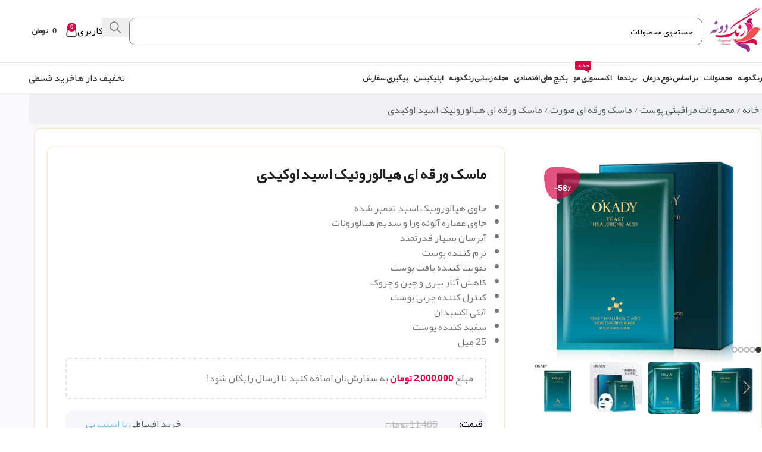

--- FILE ---
content_type: text/html; charset=UTF-8
request_url: https://rangdoneh.com/product/%D9%85%D8%A7%D8%B3%DA%A9-%D9%88%D8%B1%D9%82%D9%87-%D8%A7%DB%8C-%D9%87%DB%8C%D8%A7%D9%84%D9%88%D8%B1%D9%88%D9%86%DB%8C%DA%A9-%D8%A7%D8%B3%DB%8C%D8%AF-%D8%A7%D9%88%DA%A9%DB%8C%D8%AF%DB%8C/
body_size: 52337
content:
<!DOCTYPE html>
<html dir="rtl" lang="fa-IR" prefix="og: https://ogp.me/ns#">
<head>
	<meta charset="UTF-8">
	<link rel="profile" href="https://gmpg.org/xfn/11">
	<link rel="pingback" href="https://rangdoneh.com/xmlrpc.php">

	
<!-- بهینه سازی موتور جستجو توسط رنک مث پرو - https://rankmath.com/ -->
<title>ماسک ورقه ای هیالورونیک اسید اوکیدی | رنگدونه</title>
<meta name="description" content="ماسک ورقه ای هیالورونیک اسید اوکیدی به لطف ترکیبات ویژه و خاص موجود در فرمولاسیونش مثل عصاره آلوئه ورا، سدیم هیالورونات و هیالورونیک اسید قدرت فوق العاده ای در زمینه نرم کردن بافت پوست، آبرساتی و تقویت پوست شما دارد."/>
<meta name="robots" content="follow, index, max-snippet:-1, max-video-preview:-1, max-image-preview:large"/>
<link rel="canonical" href="https://rangdoneh.com/product/%d9%85%d8%a7%d8%b3%da%a9-%d9%88%d8%b1%d9%82%d9%87-%d8%a7%db%8c-%d9%87%db%8c%d8%a7%d9%84%d9%88%d8%b1%d9%88%d9%86%db%8c%da%a9-%d8%a7%d8%b3%db%8c%d8%af-%d8%a7%d9%88%da%a9%db%8c%d8%af%db%8c/" />
<meta property="og:locale" content="fa_IR" />
<meta property="og:type" content="product" />
<meta property="og:title" content="ماسک ورقه ای هیالورونیک اسید اوکیدی | رنگدونه" />
<meta property="og:description" content="ماسک ورقه ای هیالورونیک اسید اوکیدی به لطف ترکیبات ویژه و خاص موجود در فرمولاسیونش مثل عصاره آلوئه ورا، سدیم هیالورونات و هیالورونیک اسید قدرت فوق العاده ای در زمینه نرم کردن بافت پوست، آبرساتی و تقویت پوست شما دارد." />
<meta property="og:url" content="https://rangdoneh.com/product/%d9%85%d8%a7%d8%b3%da%a9-%d9%88%d8%b1%d9%82%d9%87-%d8%a7%db%8c-%d9%87%db%8c%d8%a7%d9%84%d9%88%d8%b1%d9%88%d9%86%db%8c%da%a9-%d8%a7%d8%b3%db%8c%d8%af-%d8%a7%d9%88%da%a9%db%8c%d8%af%db%8c/" />
<meta property="og:site_name" content="رنگدونه" />
<meta property="og:updated_time" content="2025-02-09T18:50:55+03:30" />
<meta property="og:image" content="https://rangdoneh.com/wp-content/uploads/2021/06/ca0923f4858b55be54037c97d4f569b609daf972_original.jpeg" />
<meta property="og:image:secure_url" content="https://rangdoneh.com/wp-content/uploads/2021/06/ca0923f4858b55be54037c97d4f569b609daf972_original.jpeg" />
<meta property="og:image:width" content="800" />
<meta property="og:image:height" content="800" />
<meta property="og:image:alt" content="ماسک ورقه ای هیالورونیک اسید اوکادی" />
<meta property="og:image:type" content="image/jpeg" />
<meta property="product:price:amount" content="47520" />
<meta property="product:price:currency" content="IRR" />
<meta property="product:retailer_item_id" content="132" />
<meta name="twitter:card" content="summary_large_image" />
<meta name="twitter:title" content="ماسک ورقه ای هیالورونیک اسید اوکیدی | رنگدونه" />
<meta name="twitter:description" content="ماسک ورقه ای هیالورونیک اسید اوکیدی به لطف ترکیبات ویژه و خاص موجود در فرمولاسیونش مثل عصاره آلوئه ورا، سدیم هیالورونات و هیالورونیک اسید قدرت فوق العاده ای در زمینه نرم کردن بافت پوست، آبرساتی و تقویت پوست شما دارد." />
<meta name="twitter:image" content="https://rangdoneh.com/wp-content/uploads/2021/06/ca0923f4858b55be54037c97d4f569b609daf972_original.jpeg" />
<meta name="twitter:label1" content="قیمت" />
<meta name="twitter:data1" content="4,752&nbsp;تومان" />
<meta name="twitter:label2" content="دسترسی" />
<meta name="twitter:data2" content="در انبار موجود نمی باشد" />
<script type="application/ld+json" class="rank-math-schema-pro">{"@context":"https://schema.org","@graph":[{"@type":"Place","@id":"https://rangdoneh.com/#place","geo":{"@type":"GeoCoordinates","latitude":"29.605880811382587","longitude":" 52.540490799814265"},"hasMap":"https://www.google.com/maps/search/?api=1&amp;query=29.605880811382587, 52.540490799814265","address":{"@type":"PostalAddress","streetAddress":"\u0645\u062d\u0644\u0647 \u0645\u0639\u0627\u0644\u06cc \u0622\u0628\u0627\u062f\u060c \u062e\u06cc\u0627\u0628\u0627\u0646 \u06a9\u0645\u0631\u0628\u0646\u062f\u06cc\u060c \u062e\u06cc\u0627\u0628\u0627\u0646 \u0644\u0627\u062f\u0646\u060c \u067e\u0644\u0627\u06a9 69/202\u060c \u0637\u0628\u0642\u0647 3\u060c \u0648\u0627\u062d\u062f 2","addressLocality":"\u0634\u06cc\u0631\u0627\u0632","addressRegion":"\u0641\u0627\u0631\u0633","addressCountry":"\u0627\u06cc\u0631\u0627\u0646"}},{"@type":["HealthAndBeautyBusiness","Organization"],"@id":"https://rangdoneh.com/#organization","name":"\u0641\u0631\u0648\u0634\u06af\u0627\u0647 \u0644\u0648\u0627\u0632\u0645 \u0622\u0631\u0627\u06cc\u0634 \u0631\u0646\u06af\u062f\u0648\u0646\u0647","url":"https://rangdoneh.com","email":"rangdoneh.shop@gmail.com","address":{"@type":"PostalAddress","streetAddress":"\u0645\u062d\u0644\u0647 \u0645\u0639\u0627\u0644\u06cc \u0622\u0628\u0627\u062f\u060c \u062e\u06cc\u0627\u0628\u0627\u0646 \u06a9\u0645\u0631\u0628\u0646\u062f\u06cc\u060c \u062e\u06cc\u0627\u0628\u0627\u0646 \u0644\u0627\u062f\u0646\u060c \u067e\u0644\u0627\u06a9 69/202\u060c \u0637\u0628\u0642\u0647 3\u060c \u0648\u0627\u062d\u062f 2","addressLocality":"\u0634\u06cc\u0631\u0627\u0632","addressRegion":"\u0641\u0627\u0631\u0633","addressCountry":"\u0627\u06cc\u0631\u0627\u0646"},"logo":{"@type":"ImageObject","@id":"https://rangdoneh.com/#logo","url":"https://rangdoneh.com/wp-content/uploads/2022/06/logo2.png","contentUrl":"https://rangdoneh.com/wp-content/uploads/2022/06/logo2.png","caption":"\u0631\u0646\u06af\u062f\u0648\u0646\u0647","inLanguage":"fa-IR","width":"600","height":"512"},"openingHours":["Monday,Tuesday,Wednesday,Thursday,Friday,Saturday,Sunday 09:00-24:00"],"location":{"@id":"https://rangdoneh.com/#place"},"image":{"@id":"https://rangdoneh.com/#logo"},"telephone":"+989377589220"},{"@type":"WebSite","@id":"https://rangdoneh.com/#website","url":"https://rangdoneh.com","name":"\u0631\u0646\u06af\u062f\u0648\u0646\u0647","alternateName":"Rangdoneh","publisher":{"@id":"https://rangdoneh.com/#organization"},"inLanguage":"fa-IR","potentialAction":{"@type":"SearchAction","target":"https://rangdoneh.com/?s={search_term_string}","query-input":"required name=search_term_string"}},{"@type":"ImageObject","@id":"https://rangdoneh.com/wp-content/uploads/2021/06/ca0923f4858b55be54037c97d4f569b609daf972_original.jpeg","url":"https://rangdoneh.com/wp-content/uploads/2021/06/ca0923f4858b55be54037c97d4f569b609daf972_original.jpeg","width":"800","height":"800","caption":"\u0645\u0627\u0633\u06a9 \u0648\u0631\u0642\u0647 \u0627\u06cc \u0647\u06cc\u0627\u0644\u0648\u0631\u0648\u0646\u06cc\u06a9 \u0627\u0633\u06cc\u062f \u0627\u0648\u06a9\u0627\u062f\u06cc","inLanguage":"fa-IR"},{"@type":"BreadcrumbList","@id":"https://rangdoneh.com/product/%d9%85%d8%a7%d8%b3%da%a9-%d9%88%d8%b1%d9%82%d9%87-%d8%a7%db%8c-%d9%87%db%8c%d8%a7%d9%84%d9%88%d8%b1%d9%88%d9%86%db%8c%da%a9-%d8%a7%d8%b3%db%8c%d8%af-%d8%a7%d9%88%da%a9%db%8c%d8%af%db%8c/#breadcrumb","itemListElement":[{"@type":"ListItem","position":"1","item":{"@id":"https://rangdoneh.com","name":"\u0631\u0646\u06af\u062f\u0648\u0646\u0647"}},{"@type":"ListItem","position":"2","item":{"@id":"https://rangdoneh.com/skin-body-care/","name":"\u0645\u062d\u0635\u0648\u0644\u0627\u062a \u0645\u0631\u0627\u0642\u0628\u062a\u06cc \u067e\u0648\u0633\u062a"}},{"@type":"ListItem","position":"3","item":{"@id":"https://rangdoneh.com/skin-body-care/face-sheet-mask/","name":"\u0645\u0627\u0633\u06a9 \u0648\u0631\u0642\u0647 \u0627\u06cc \u0635\u0648\u0631\u062a"}},{"@type":"ListItem","position":"4","item":{"@id":"https://rangdoneh.com/product/%d9%85%d8%a7%d8%b3%da%a9-%d9%88%d8%b1%d9%82%d9%87-%d8%a7%db%8c-%d9%87%db%8c%d8%a7%d9%84%d9%88%d8%b1%d9%88%d9%86%db%8c%da%a9-%d8%a7%d8%b3%db%8c%d8%af-%d8%a7%d9%88%da%a9%db%8c%d8%af%db%8c/","name":"\u0645\u0627\u0633\u06a9 \u0648\u0631\u0642\u0647 \u0627\u06cc \u0647\u06cc\u0627\u0644\u0648\u0631\u0648\u0646\u06cc\u06a9 \u0627\u0633\u06cc\u062f \u0627\u0648\u06a9\u06cc\u062f\u06cc"}}]},{"@type":"ItemPage","@id":"https://rangdoneh.com/product/%d9%85%d8%a7%d8%b3%da%a9-%d9%88%d8%b1%d9%82%d9%87-%d8%a7%db%8c-%d9%87%db%8c%d8%a7%d9%84%d9%88%d8%b1%d9%88%d9%86%db%8c%da%a9-%d8%a7%d8%b3%db%8c%d8%af-%d8%a7%d9%88%da%a9%db%8c%d8%af%db%8c/#webpage","url":"https://rangdoneh.com/product/%d9%85%d8%a7%d8%b3%da%a9-%d9%88%d8%b1%d9%82%d9%87-%d8%a7%db%8c-%d9%87%db%8c%d8%a7%d9%84%d9%88%d8%b1%d9%88%d9%86%db%8c%da%a9-%d8%a7%d8%b3%db%8c%d8%af-%d8%a7%d9%88%da%a9%db%8c%d8%af%db%8c/","name":"\u0645\u0627\u0633\u06a9 \u0648\u0631\u0642\u0647 \u0627\u06cc \u0647\u06cc\u0627\u0644\u0648\u0631\u0648\u0646\u06cc\u06a9 \u0627\u0633\u06cc\u062f \u0627\u0648\u06a9\u06cc\u062f\u06cc | \u0631\u0646\u06af\u062f\u0648\u0646\u0647","datePublished":"2024-07-29T20:43:42+03:30","dateModified":"2025-02-09T18:50:55+03:30","isPartOf":{"@id":"https://rangdoneh.com/#website"},"primaryImageOfPage":{"@id":"https://rangdoneh.com/wp-content/uploads/2021/06/ca0923f4858b55be54037c97d4f569b609daf972_original.jpeg"},"inLanguage":"fa-IR","breadcrumb":{"@id":"https://rangdoneh.com/product/%d9%85%d8%a7%d8%b3%da%a9-%d9%88%d8%b1%d9%82%d9%87-%d8%a7%db%8c-%d9%87%db%8c%d8%a7%d9%84%d9%88%d8%b1%d9%88%d9%86%db%8c%da%a9-%d8%a7%d8%b3%db%8c%d8%af-%d8%a7%d9%88%da%a9%db%8c%d8%af%db%8c/#breadcrumb"}},{"@type":"Product","name":"\u0645\u0627\u0633\u06a9 \u0648\u0631\u0642\u0647 \u0627\u06cc \u0647\u06cc\u0627\u0644\u0648\u0631\u0648\u0646\u06cc\u06a9 \u0627\u0633\u06cc\u062f \u0627\u0648\u06a9\u06cc\u062f\u06cc | \u0631\u0646\u06af\u062f\u0648\u0646\u0647","description":"\u0645\u0627\u0633\u06a9 \u0648\u0631\u0642\u0647 \u0627\u06cc \u0647\u06cc\u0627\u0644\u0648\u0631\u0648\u0646\u06cc\u06a9 \u0627\u0633\u06cc\u062f \u0627\u0648\u06a9\u06cc\u062f\u06cc \u0628\u0647 \u0644\u0637\u0641 \u062a\u0631\u06a9\u06cc\u0628\u0627\u062a \u0648\u06cc\u0698\u0647 \u0648 \u062e\u0627\u0635 \u0645\u0648\u062c\u0648\u062f \u062f\u0631 \u0641\u0631\u0645\u0648\u0644\u0627\u0633\u06cc\u0648\u0646\u0634 \u0645\u062b\u0644 \u0639\u0635\u0627\u0631\u0647 \u0622\u0644\u0648\u0626\u0647 \u0648\u0631\u0627\u060c \u0633\u062f\u06cc\u0645 \u0647\u06cc\u0627\u0644\u0648\u0631\u0648\u0646\u0627\u062a \u0648 \u0647\u06cc\u0627\u0644\u0648\u0631\u0648\u0646\u06cc\u06a9 \u0627\u0633\u06cc\u062f \u0642\u062f\u0631\u062a \u0641\u0648\u0642 \u0627\u0644\u0639\u0627\u062f\u0647 \u0627\u06cc \u062f\u0631 \u0632\u0645\u06cc\u0646\u0647 \u0646\u0631\u0645 \u06a9\u0631\u062f\u0646 \u0628\u0627\u0641\u062a \u067e\u0648\u0633\u062a\u060c \u0622\u0628\u0631\u0633\u0627\u062a\u06cc \u0648 \u062a\u0642\u0648\u06cc\u062a \u067e\u0648\u0633\u062a \u0634\u0645\u0627 \u062f\u0627\u0631\u062f.","sku":"132","category":"\u0645\u062d\u0635\u0648\u0644\u0627\u062a \u0645\u0631\u0627\u0642\u0628\u062a\u06cc \u067e\u0648\u0633\u062a &gt; \u0645\u0627\u0633\u06a9 \u0648\u0631\u0642\u0647 \u0627\u06cc \u0635\u0648\u0631\u062a","mainEntityOfPage":{"@id":"https://rangdoneh.com/product/%d9%85%d8%a7%d8%b3%da%a9-%d9%88%d8%b1%d9%82%d9%87-%d8%a7%db%8c-%d9%87%db%8c%d8%a7%d9%84%d9%88%d8%b1%d9%88%d9%86%db%8c%da%a9-%d8%a7%d8%b3%db%8c%d8%af-%d8%a7%d9%88%da%a9%db%8c%d8%af%db%8c/#webpage"},"weight":{"@type":"QuantitativeValue","unitCode":"GRM","value":"30"},"image":[{"@type":"ImageObject","url":"https://rangdoneh.com/wp-content/uploads/2021/06/ca0923f4858b55be54037c97d4f569b609daf972_original.jpeg","height":"800","width":"800"},{"@type":"ImageObject","url":"https://rangdoneh.com/wp-content/uploads/2021/06/39e758237ffd29fbbba1e17c8adab1a12d6da530_original.jpeg","height":"800","width":"800"},{"@type":"ImageObject","url":"https://rangdoneh.com/wp-content/uploads/2021/06/2-9.jpg","height":"800","width":"800"},{"@type":"ImageObject","url":"https://rangdoneh.com/wp-content/uploads/2021/06/1-8.jpg","height":"460","width":"460"},{"@type":"ImageObject","url":"https://rangdoneh.com/wp-content/uploads/2021/06/0ce463dc7596a78b3729684476b78f095750494b_original.jpeg","height":"800","width":"800"}],"aggregateRating":{"@type":"AggregateRating","ratingValue":"4.33","bestRating":"5","ratingCount":"3","reviewCount":"6"},"review":[{"@type":"Review","@id":"https://rangdoneh.com/product/%d9%85%d8%a7%d8%b3%da%a9-%d9%88%d8%b1%d9%82%d9%87-%d8%a7%db%8c-%d9%87%db%8c%d8%a7%d9%84%d9%88%d8%b1%d9%88%d9%86%db%8c%da%a9-%d8%a7%d8%b3%db%8c%d8%af-%d8%a7%d9%88%da%a9%db%8c%d8%af%db%8c/#li-comment-272107","description":"\u0639\u0627\u0644\u06cc \u0646\u0631\u0645 \u0645\u06cc\u06a9\u0646\u0647 \u067e\u0648\u0633\u062a \u0631\u0648 \u0648 \u062e\u0648\u0628\u0647","datePublished":"2023-11-05 04:00:08","reviewRating":{"@type":"Rating","ratingValue":"5","bestRating":"5","worstRating":"1"},"author":{"@type":"Person","name":"\u0631\u0627\u06cc\u0627\r\n"}},{"@type":"Review","@id":"https://rangdoneh.com/product/%d9%85%d8%a7%d8%b3%da%a9-%d9%88%d8%b1%d9%82%d9%87-%d8%a7%db%8c-%d9%87%db%8c%d8%a7%d9%84%d9%88%d8%b1%d9%88%d9%86%db%8c%da%a9-%d8%a7%d8%b3%db%8c%d8%af-%d8%a7%d9%88%da%a9%db%8c%d8%af%db%8c/#li-comment-246448","description":"\u0628\u0633\u062a\u0647 \u0628\u0646\u062f\u06cc\u0634 \u062e\u06cc\u0644\u06cc \u062e\u0648\u0628 \u0628\u0648\u062f\r\n\u0648 \u06a9\u06cc\u0641\u06cc\u062a\u0634\u0645 \u062e\u0648\u0628 \u0628\u0648\u062f\r\n\u0645\u0645\u0646\u0648\u0646 \u0627\u0632  \u0631\u0646\u06af\u062f\u0648\u0646\u0647 \r\n\u0644\u0627\u06cc\u06a9 \u06cc\u0627\u062f\u062a \u0646\u0631\u0647:)","datePublished":"2023-06-16 07:30:18","reviewRating":{"@type":"Rating","ratingValue":"3","bestRating":"5","worstRating":"1"},"author":{"@type":"Person","name":"\u0646\u0627\u0632\u06af\u0644\n \u0641\u062a\u0627\u062d\u06cc\r\n"}},{"@type":"Review","@id":"https://rangdoneh.com/product/%d9%85%d8%a7%d8%b3%da%a9-%d9%88%d8%b1%d9%82%d9%87-%d8%a7%db%8c-%d9%87%db%8c%d8%a7%d9%84%d9%88%d8%b1%d9%88%d9%86%db%8c%da%a9-%d8%a7%d8%b3%db%8c%d8%af-%d8%a7%d9%88%da%a9%db%8c%d8%af%db%8c/#li-comment-207353","description":"\u062e\u06cc\u0644\u06cc \u062e\u0648\u0628\u0647\u0647\u0647\u0647\u0647\u0647\u0647","datePublished":"2022-12-06 22:00:05","reviewRating":{"@type":"Rating","ratingValue":"5","bestRating":"5","worstRating":"1"},"author":{"@type":"Person","name":"\u062f\u0631\u0633\u0627\n \u0639\u0628\u062f\u06cc\r\n"}}],"offers":{"@type":"Offer","price":"47520","priceCurrency":"IRR","priceValidUntil":"2027-12-31","availability":"http://schema.org/OutOfStock","itemCondition":"NewCondition","url":"https://rangdoneh.com/product/%d9%85%d8%a7%d8%b3%da%a9-%d9%88%d8%b1%d9%82%d9%87-%d8%a7%db%8c-%d9%87%db%8c%d8%a7%d9%84%d9%88%d8%b1%d9%88%d9%86%db%8c%da%a9-%d8%a7%d8%b3%db%8c%d8%af-%d8%a7%d9%88%da%a9%db%8c%d8%af%db%8c/","seller":{"@type":"Organization","@id":"https://rangdoneh.com/","name":"\u0631\u0646\u06af\u062f\u0648\u0646\u0647","url":"https://rangdoneh.com","logo":"https://rangdoneh.com/wp-content/uploads/2022/06/logo2.png"}},"brand":{"@type":"Brand","name":"\u0631\u0646\u06af\u062f\u0648\u0646\u0647"},"@id":"https://rangdoneh.com/product/%d9%85%d8%a7%d8%b3%da%a9-%d9%88%d8%b1%d9%82%d9%87-%d8%a7%db%8c-%d9%87%db%8c%d8%a7%d9%84%d9%88%d8%b1%d9%88%d9%86%db%8c%da%a9-%d8%a7%d8%b3%db%8c%d8%af-%d8%a7%d9%88%da%a9%db%8c%d8%af%db%8c/#richSnippet"}]}</script>
<!-- /افزونه سئو وردپرس رنک مث -->

<link rel='dns-prefetch' href='//www.googletagmanager.com' />

<link rel="alternate" type="application/rss+xml" title="رنگدونه &raquo; خوراک" href="https://rangdoneh.com/feed/" />
<link rel="alternate" type="application/rss+xml" title="رنگدونه &raquo; خوراک دیدگاه‌ها" href="https://rangdoneh.com/comments/feed/" />
<link rel="alternate" type="application/rss+xml" title="رنگدونه &raquo; ماسک ورقه ای هیالورونیک اسید اوکیدی خوراک دیدگاه‌ها" href="https://rangdoneh.com/product/%d9%85%d8%a7%d8%b3%da%a9-%d9%88%d8%b1%d9%82%d9%87-%d8%a7%db%8c-%d9%87%db%8c%d8%a7%d9%84%d9%88%d8%b1%d9%88%d9%86%db%8c%da%a9-%d8%a7%d8%b3%db%8c%d8%af-%d8%a7%d9%88%da%a9%db%8c%d8%af%db%8c/feed/" />
<link rel="alternate" title="oEmbed (JSON)" type="application/json+oembed" href="https://rangdoneh.com/wp-json/oembed/1.0/embed?url=https%3A%2F%2Frangdoneh.com%2Fproduct%2F%25d9%2585%25d8%25a7%25d8%25b3%25da%25a9-%25d9%2588%25d8%25b1%25d9%2582%25d9%2587-%25d8%25a7%25db%258c-%25d9%2587%25db%258c%25d8%25a7%25d9%2584%25d9%2588%25d8%25b1%25d9%2588%25d9%2586%25db%258c%25da%25a9-%25d8%25a7%25d8%25b3%25db%258c%25d8%25af-%25d8%25a7%25d9%2588%25da%25a9%25db%258c%25d8%25af%25db%258c%2F" />
<link rel="alternate" title="oEmbed (XML)" type="text/xml+oembed" href="https://rangdoneh.com/wp-json/oembed/1.0/embed?url=https%3A%2F%2Frangdoneh.com%2Fproduct%2F%25d9%2585%25d8%25a7%25d8%25b3%25da%25a9-%25d9%2588%25d8%25b1%25d9%2582%25d9%2587-%25d8%25a7%25db%258c-%25d9%2587%25db%258c%25d8%25a7%25d9%2584%25d9%2588%25d8%25b1%25d9%2588%25d9%2586%25db%258c%25da%25a9-%25d8%25a7%25d8%25b3%25db%258c%25d8%25af-%25d8%25a7%25d9%2588%25da%25a9%25db%258c%25d8%25af%25db%258c%2F&#038;format=xml" />
<style id='wp-img-auto-sizes-contain-inline-css' type='text/css'>
img:is([sizes=auto i],[sizes^="auto," i]){contain-intrinsic-size:3000px 1500px}
/*# sourceURL=wp-img-auto-sizes-contain-inline-css */
</style>
<link data-minify="1" rel='stylesheet' id='swiper-css' href='https://rangdoneh.com/wp-content/cache/min/1/wp-content/plugins/elementor/assets/lib/swiper/v8/css/swiper.min.css?ver=1769613500' type='text/css' media='all' />
<link rel='stylesheet' id='e-swiper-css' href='https://rangdoneh.com/wp-content/plugins/elementor/assets/css/conditionals/e-swiper.min.css?ver=3.34.1' type='text/css' media='all' />
<link rel='stylesheet' id='elementor-icons-shared-0-css' href='https://rangdoneh.com/wp-content/plugins/elementor/assets/lib/font-awesome/css/fontawesome.min.css?ver=5.15.3' type='text/css' media='all' />
<link data-minify="1" rel='stylesheet' id='elementor-icons-fa-solid-css' href='https://rangdoneh.com/wp-content/cache/min/1/wp-content/plugins/elementor/assets/lib/font-awesome/css/solid.min.css?ver=1769613500' type='text/css' media='all' />
<link rel='stylesheet' id='selectize-css' href='https://rangdoneh.com/wp-content/plugins/woocommerce-product-search/css/selectize/selectize.min.css?ver=6.5.0' type='text/css' media='all' />
<link rel='stylesheet' id='wps-price-slider-css' href='https://rangdoneh.com/wp-content/plugins/woocommerce-product-search/css/price-slider.min.css?ver=6.5.0' type='text/css' media='all' />
<link data-minify="1" rel='stylesheet' id='product-search-css' href='https://rangdoneh.com/wp-content/cache/background-css/1/rangdoneh.com/wp-content/cache/min/1/wp-content/plugins/woocommerce-product-search/css/product-search.min.css?ver=1769613500&wpr_t=1770044112' type='text/css' media='all' />
<style id='getwooplugins-attribute-filter-style-inline-css' type='text/css'>
.storepress-search-list-wrapper{display:flex;flex-direction:column;gap:1px}.storepress-components-search-control{margin-bottom:0!important;position:relative}.storepress-components-search-control input[type=search].storepress-components-search-control__input{background:#f0f0f0;border:none;border-radius:2px;box-shadow:0 0 0 transparent;display:block;font-family:-apple-system,BlinkMacSystemFont,Segoe UI,Roboto,Oxygen-Sans,Ubuntu,Cantarell,Helvetica Neue,sans-serif;font-size:16px;height:48px;line-height:normal;margin-left:0;margin-right:0;padding:16px 48px 16px 16px;transition:box-shadow .1s linear;width:100%}@media(prefers-reduced-motion:reduce){.storepress-components-search-control input[type=search].storepress-components-search-control__input{transition-delay:0s;transition-duration:0s}}@media(min-width:600px){.storepress-components-search-control input[type=search].storepress-components-search-control__input{font-size:13px;line-height:normal}}.storepress-components-search-control input[type=search].storepress-components-search-control__input:focus{border-color:var(--wp-admin-theme-color);box-shadow:0 0 0 .5px var(--wp-admin-theme-color);outline:2px solid transparent}.storepress-components-search-control input[type=search].storepress-components-search-control__input::-webkit-input-placeholder{color:rgba(30,30,30,.62)}.storepress-components-search-control input[type=search].storepress-components-search-control__input::-moz-placeholder{color:rgba(30,30,30,.62);opacity:1}.storepress-components-search-control input[type=search].storepress-components-search-control__input:-ms-input-placeholder{color:rgba(30,30,30,.62)}@media(min-width:600px){.storepress-components-search-control input[type=search].storepress-components-search-control__input{font-size:13px}}.storepress-components-search-control input[type=search].storepress-components-search-control__input:focus{background:#fff;box-shadow:inset 0 0 0 var(--wp-admin-border-width-focus) var(--wp-components-color-accent,var(--wp-admin-theme-color,#3858e9))}.storepress-components-search-control input[type=search].storepress-components-search-control__input::-moz-placeholder{color:#757575}.storepress-components-search-control input[type=search].storepress-components-search-control__input::placeholder{color:#757575}.storepress-components-search-control input[type=search].storepress-components-search-control__input::-webkit-search-cancel-button,.storepress-components-search-control input[type=search].storepress-components-search-control__input::-webkit-search-decoration,.storepress-components-search-control input[type=search].storepress-components-search-control__input::-webkit-search-results-button,.storepress-components-search-control input[type=search].storepress-components-search-control__input::-webkit-search-results-decoration{-webkit-appearance:none}.storepress-components-search-control__icon{align-items:center;bottom:0;display:flex;justify-content:center;position:absolute;right:12px;top:0;width:24px}.storepress-components-search-control__icon>svg{margin:8px 0}.storepress-components-search-control__input-wrapper{position:relative}.storepress-search-list-search-result-wrapper{border:1px solid #f0f0f0}.storepress-search-list-search-result-wrapper li,.storepress-search-list-search-result-wrapper ul{list-style:none;margin:0;padding:0}.storepress-search-list-search-result-wrapper ul{border:1px solid #f0f0f0;max-height:40vh;overflow:auto}.storepress-search-list-search-result-wrapper li{align-items:center;border-bottom:1px solid #f0f0f0;color:#2f2f2f;display:flex;font-family:-apple-system,BlinkMacSystemFont,Segoe UI,Roboto,Oxygen-Sans,Ubuntu,Cantarell,Helvetica Neue,sans-serif;font-size:13px;gap:5px;padding:8px}.storepress-search-list-search-result-wrapper li.selected,.storepress-search-list-search-result-wrapper li:hover{background-color:#f0f0f0}.storepress-search-list-search-result-wrapper li:last-child{border-bottom:none}.storepress-search-list-search-result-wrapper li input{height:20px;margin:0;padding:0;width:20px}.storepress-search-list-search-result-wrapper li input[type=radio]{-webkit-appearance:auto;box-shadow:none}.storepress-search-list-search-result-wrapper li input[type=radio]:before{display:none}.storepress-search-list-search-result-wrapper li .storepress-search-list-search-result-item{background-color:#fff}.storepress-search-list-search-result-wrapper li .storepress-search-list-search-result-item__label{cursor:pointer}.storepress-search-list-search-result-wrapper li .storepress-search-list-search-result-item__title{box-sizing:content-box;height:20px;padding:4px}.storepress-search-list-search-result-wrapper li .storepress-search-list-search-result-item__meta{background-color:#ddd;border-radius:5px;padding:4px}
.wp-block-getwooplugins-attribute-filter .filter-items{display:flex;flex-direction:column;float:none!important;gap:10px;margin:0;padding:0}.wp-block-getwooplugins-attribute-filter .filter-items li{list-style:none}.wp-block-getwooplugins-attribute-filter .filter-items.enabled-filter-display-limit-mode .filter-item:not(.selected):nth-child(n+10){display:none!important}.wp-block-getwooplugins-attribute-filter .filter-items.enabled-filter-display-limit-mode .filter-item-more{align-self:flex-end;display:flex}.wp-block-getwooplugins-attribute-filter.is-style-button .filter-items.enabled-filter-display-limit-mode .filter-item-more{align-items:center;align-self:auto}.wp-block-getwooplugins-attribute-filter .filter-item-more{display:none}.wp-block-getwooplugins-attribute-filter .filter-item{align-items:center;display:flex;flex-direction:row;gap:10px;justify-content:space-between}.wp-block-getwooplugins-attribute-filter .filter-item .item{border:2px solid #fff;box-shadow:var(--wvs-item-box-shadow,0 0 0 1px #a8a8a8);box-sizing:border-box;display:block;height:100%;transition:box-shadow .2s ease;width:100%}.wp-block-getwooplugins-attribute-filter .filter-item .item:hover{box-shadow:var(--wvs-hover-item-box-shadow,0 0 0 3px #ddd)}.wp-block-getwooplugins-attribute-filter .filter-item .text{display:inline-block;font-size:.875em}.wp-block-getwooplugins-attribute-filter .filter-item.style-squared .count,.wp-block-getwooplugins-attribute-filter .filter-item.style-squared .item{border-radius:3px}.wp-block-getwooplugins-attribute-filter .filter-item.style-rounded .item{border-radius:100%}.wp-block-getwooplugins-attribute-filter .filter-item.style-rounded .count{border-radius:12px}.wp-block-getwooplugins-attribute-filter .filter-item-wrapper{align-items:center;display:flex;gap:10px}.wp-block-getwooplugins-attribute-filter .filter-item-contents{display:flex;height:var(--wvs-archive-product-item-height,30px);justify-content:center;position:relative;width:var(--wvs-archive-product-item-width,30px)}.wp-block-getwooplugins-attribute-filter .filter-item .count{border:1px solid rgba(0,0,0,.102);color:#000;font-size:12px;line-height:10px;min-width:10px;padding:5px;text-align:center}.wp-block-getwooplugins-attribute-filter .filter-item-inner{width:100%}.wp-block-getwooplugins-attribute-filter .filter-item.selected{order:-1}.wp-block-getwooplugins-attribute-filter .filter-item.selected .item{box-shadow:var(--wvs-selected-item-box-shadow,0 0 0 2px #000)}.wp-block-getwooplugins-attribute-filter .filter-item.selected .filter-item-inner:before{background-image:var(--wvs-tick);background-position:50%;background-repeat:no-repeat;background-size:60%;content:" ";display:block;height:100%;position:absolute;width:100%}.wp-block-getwooplugins-attribute-filter .filter-item.selected .count{background:#000;border:1px solid #000;color:#fff}.wp-block-getwooplugins-attribute-filter.is-style-button .filter-items{flex-direction:row;flex-wrap:wrap}.wp-block-getwooplugins-attribute-filter.is-style-button .filter-item{border:1px solid rgba(0,0,0,.102);border-radius:3px;margin:0;padding:5px 8px 5px 5px}.wp-block-getwooplugins-attribute-filter.is-style-button .filter-item.style-rounded{border-radius:40px}.wp-block-getwooplugins-attribute-filter.is-style-button .filter-item.selected{border:1px solid #000}

/*# sourceURL=https://rangdoneh.com/wp-content/plugins/woo-variation-swatches-pro/build/attribute-filter/style-index.css */
</style>
<link data-minify="1" rel='stylesheet' id='jet-engine-frontend-css' href='https://rangdoneh.com/wp-content/cache/min/1/wp-content/plugins/jet-engine/assets/css/frontend.css?ver=1769613500' type='text/css' media='all' />
<style id='woocommerce-inline-inline-css' type='text/css'>
.woocommerce form .form-row .required { visibility: visible; }
/*# sourceURL=woocommerce-inline-inline-css */
</style>
<link rel='stylesheet' id='woo-variation-swatches-css' href='https://rangdoneh.com/wp-content/plugins/woo-variation-swatches/assets/css/frontend.min.css?ver=1762888208' type='text/css' media='all' />
<style id='woo-variation-swatches-inline-css' type='text/css'>
:root {
--wvs-tick:url("data:image/svg+xml;utf8,%3Csvg filter='drop-shadow(0px 0px 2px rgb(0 0 0 / .8))' xmlns='http://www.w3.org/2000/svg'  viewBox='0 0 30 30'%3E%3Cpath fill='none' stroke='%23ffffff' stroke-linecap='round' stroke-linejoin='round' stroke-width='4' d='M4 16L11 23 27 7'/%3E%3C/svg%3E");

--wvs-cross:url("data:image/svg+xml;utf8,%3Csvg filter='drop-shadow(0px 0px 5px rgb(255 255 255 / .6))' xmlns='http://www.w3.org/2000/svg' width='72px' height='72px' viewBox='0 0 24 24'%3E%3Cpath fill='none' stroke='%23ff0000' stroke-linecap='round' stroke-width='0.6' d='M5 5L19 19M19 5L5 19'/%3E%3C/svg%3E");
--wvs-position:center;
--wvs-single-product-large-item-width:40px;
--wvs-single-product-large-item-height:40px;
--wvs-single-product-large-item-font-size:16px;
--wvs-single-product-item-width:30px;
--wvs-single-product-item-height:30px;
--wvs-single-product-item-font-size:16px;
--wvs-archive-product-item-width:30px;
--wvs-archive-product-item-height:30px;
--wvs-archive-product-item-font-size:16px;
--wvs-tooltip-background-color:#333333;
--wvs-tooltip-text-color:#FFFFFF;
--wvs-item-box-shadow:0 0 0 1px #a8a8a8;
--wvs-item-background-color:#FFFFFF;
--wvs-item-text-color:#000000;
--wvs-hover-item-box-shadow:0 0 0 3px #DDDDDD;
--wvs-hover-item-background-color:#FFFFFF;
--wvs-hover-item-text-color:#000000;
--wvs-selected-item-box-shadow:0 0 0 2px #000000;
--wvs-selected-item-background-color:#FFFFFF;
--wvs-selected-item-text-color:#000000}
/*# sourceURL=woo-variation-swatches-inline-css */
</style>
<link data-minify="1" rel='stylesheet' id='custom_script11-css' href='https://rangdoneh.com/wp-content/cache/min/1/wp-content/themes/woodmart/vc_templates/product-amazing/assets/css/master.css?ver=1769613500' type='text/css' media='all' />
<link data-minify="1" rel='stylesheet' id='jet-woo-builder-css' href='https://rangdoneh.com/wp-content/cache/min/1/wp-content/plugins/jet-woo-builder/assets/css/frontend.css?ver=1769613500' type='text/css' media='all' />
<style id='jet-woo-builder-inline-css' type='text/css'>
@font-face {
				font-family: "WooCommerce";
				font-weight: normal;
				font-style: normal;
				src: url("https://rangdoneh.com/wp-content/plugins/woocommerce/assets/fonts/WooCommerce.eot");
				src: url("https://rangdoneh.com/wp-content/plugins/woocommerce/assets/fonts/WooCommerce.eot?#iefix") format("embedded-opentype"),
					 url("https://rangdoneh.com/wp-content/plugins/woocommerce/assets/fonts/WooCommerce.woff") format("woff"),
					 url("https://rangdoneh.com/wp-content/plugins/woocommerce/assets/fonts/WooCommerce.ttf") format("truetype"),
					 url("https://rangdoneh.com/wp-content/plugins/woocommerce/assets/fonts/WooCommerce.svg#WooCommerce") format("svg");
			}
/*# sourceURL=jet-woo-builder-inline-css */
</style>
<link data-minify="1" rel='stylesheet' id='jet-woo-builder-frontend-font-css' href='https://rangdoneh.com/wp-content/cache/min/1/wp-content/plugins/jet-woo-builder/assets/css/lib/jetwoobuilder-frontend-font/css/jetwoobuilder-frontend-font.css?ver=1769613500' type='text/css' media='all' />
<link rel='stylesheet' id='elementor-frontend-css' href='https://rangdoneh.com/wp-content/plugins/elementor/assets/css/frontend.min.css?ver=3.34.1' type='text/css' media='all' />
<link rel='stylesheet' id='widget-woocommerce-product-images-css' href='https://rangdoneh.com/wp-content/plugins/elementor-pro/assets/css/widget-woocommerce-product-images-rtl.min.css?ver=3.29.2' type='text/css' media='all' />
<link rel='stylesheet' id='widget-heading-css' href='https://rangdoneh.com/wp-content/plugins/elementor/assets/css/widget-heading-rtl.min.css?ver=3.34.1' type='text/css' media='all' />
<link rel='stylesheet' id='widget-woocommerce-product-price-css' href='https://rangdoneh.com/wp-content/plugins/elementor-pro/assets/css/widget-woocommerce-product-price-rtl.min.css?ver=3.29.2' type='text/css' media='all' />
<link data-minify="1" rel='stylesheet' id='jet-elements-css' href='https://rangdoneh.com/wp-content/cache/min/1/wp-content/plugins/jet-elements/assets/css/jet-elements-rtl.css?ver=1769613500' type='text/css' media='all' />
<link data-minify="1" rel='stylesheet' id='jet-headline-css' href='https://rangdoneh.com/wp-content/cache/min/1/wp-content/plugins/jet-elements/assets/css/addons/jet-headline-rtl.css?ver=1769613500' type='text/css' media='all' />
<link data-minify="1" rel='stylesheet' id='jet-headline-skin-css' href='https://rangdoneh.com/wp-content/cache/min/1/wp-content/plugins/jet-elements/assets/css/skin/jet-headline-rtl.css?ver=1769613500' type='text/css' media='all' />
<link rel='stylesheet' id='widget-woocommerce-product-add-to-cart-css' href='https://rangdoneh.com/wp-content/plugins/elementor-pro/assets/css/widget-woocommerce-product-add-to-cart-rtl.min.css?ver=3.29.2' type='text/css' media='all' />
<link rel='stylesheet' id='widget-divider-css' href='https://rangdoneh.com/wp-content/plugins/elementor/assets/css/widget-divider-rtl.min.css?ver=3.34.1' type='text/css' media='all' />
<link rel='stylesheet' id='widget-woocommerce-product-meta-css' href='https://rangdoneh.com/wp-content/plugins/elementor-pro/assets/css/widget-woocommerce-product-meta-rtl.min.css?ver=3.29.2' type='text/css' media='all' />
<link data-minify="1" rel='stylesheet' id='elementor-icons-css' href='https://rangdoneh.com/wp-content/cache/min/1/wp-content/plugins/elementor/assets/lib/eicons/css/elementor-icons.min.css?ver=1769613500' type='text/css' media='all' />
<link data-minify="1" rel='stylesheet' id='elementor-post-8168-css' href='https://rangdoneh.com/wp-content/cache/min/1/wp-content/uploads/elementor/css/post-8168.css?ver=1769613500' type='text/css' media='all' />
<link data-minify="1" rel='stylesheet' id='elementor-post-72546-css' href='https://rangdoneh.com/wp-content/cache/min/1/wp-content/uploads/elementor/css/post-72546.css?ver=1769613500' type='text/css' media='all' />
<link data-minify="1" rel='stylesheet' id='wpdiscuz-frontend-rtl-css-css' href='https://rangdoneh.com/wp-content/cache/min/1/wp-content/plugins/wpdiscuz/themes/default/style-rtl.css?ver=1769613500' type='text/css' media='all' />
<style id='wpdiscuz-frontend-rtl-css-inline-css' type='text/css'>
 #wpdcom .wpd-blog-administrator .wpd-comment-label{color:#ffffff;background-color:#00B38F;border:none}#wpdcom .wpd-blog-administrator .wpd-comment-author, #wpdcom .wpd-blog-administrator .wpd-comment-author a{color:#00B38F}#wpdcom.wpd-layout-1 .wpd-comment .wpd-blog-administrator .wpd-avatar img{border-color:#00B38F}#wpdcom.wpd-layout-2 .wpd-comment.wpd-reply .wpd-comment-wrap.wpd-blog-administrator{border-right:3px solid #00B38F}#wpdcom.wpd-layout-2 .wpd-comment .wpd-blog-administrator .wpd-avatar img{border-bottom-color:#00B38F}#wpdcom.wpd-layout-3 .wpd-blog-administrator .wpd-comment-subheader{border-top:1px dashed #00B38F}#wpdcom.wpd-layout-3 .wpd-reply .wpd-blog-administrator .wpd-comment-right{border-right:1px solid #00B38F}#wpdcom .wpd-blog-editor .wpd-comment-label{color:#ffffff;background-color:#00B38F;border:none}#wpdcom .wpd-blog-editor .wpd-comment-author, #wpdcom .wpd-blog-editor .wpd-comment-author a{color:#00B38F}#wpdcom.wpd-layout-1 .wpd-comment .wpd-blog-editor .wpd-avatar img{border-color:#00B38F}#wpdcom.wpd-layout-2 .wpd-comment.wpd-reply .wpd-comment-wrap.wpd-blog-editor{border-right:3px solid #00B38F}#wpdcom.wpd-layout-2 .wpd-comment .wpd-blog-editor .wpd-avatar img{border-bottom-color:#00B38F}#wpdcom.wpd-layout-3 .wpd-blog-editor .wpd-comment-subheader{border-top:1px dashed #00B38F}#wpdcom.wpd-layout-3 .wpd-reply .wpd-blog-editor .wpd-comment-right{border-right:1px solid #00B38F}#wpdcom .wpd-blog-author .wpd-comment-label{color:#ffffff;background-color:#00B38F;border:none}#wpdcom .wpd-blog-author .wpd-comment-author, #wpdcom .wpd-blog-author .wpd-comment-author a{color:#00B38F}#wpdcom.wpd-layout-1 .wpd-comment .wpd-blog-author .wpd-avatar img{border-color:#00B38F}#wpdcom.wpd-layout-2 .wpd-comment .wpd-blog-author .wpd-avatar img{border-bottom-color:#00B38F}#wpdcom.wpd-layout-3 .wpd-blog-author .wpd-comment-subheader{border-top:1px dashed #00B38F}#wpdcom.wpd-layout-3 .wpd-reply .wpd-blog-author .wpd-comment-right{border-right:1px solid #00B38F}#wpdcom .wpd-blog-subscriber .wpd-comment-label{color:#ffffff;background-color:#00B38F;border:none}#wpdcom .wpd-blog-subscriber .wpd-comment-author, #wpdcom .wpd-blog-subscriber .wpd-comment-author a{color:#00B38F}#wpdcom.wpd-layout-2 .wpd-comment .wpd-blog-subscriber .wpd-avatar img{border-bottom-color:#00B38F}#wpdcom.wpd-layout-3 .wpd-blog-subscriber .wpd-comment-subheader{border-top:1px dashed #00B38F}#wpdcom .wpd-blog-customer .wpd-comment-label{color:#ffffff;background-color:#00B38F;border:none}#wpdcom .wpd-blog-customer .wpd-comment-author, #wpdcom .wpd-blog-customer .wpd-comment-author a{color:#00B38F}#wpdcom.wpd-layout-1 .wpd-comment .wpd-blog-customer .wpd-avatar img{border-color:#00B38F}#wpdcom.wpd-layout-2 .wpd-comment .wpd-blog-customer .wpd-avatar img{border-bottom-color:#00B38F}#wpdcom.wpd-layout-3 .wpd-blog-customer .wpd-comment-subheader{border-top:1px dashed #00B38F}#wpdcom.wpd-layout-3 .wpd-reply .wpd-blog-customer .wpd-comment-right{border-right:1px solid #00B38F}#wpdcom .wpd-blog-pending_user .wpd-comment-label{color:#ffffff;background-color:#00B38F;border:none}#wpdcom .wpd-blog-pending_user .wpd-comment-author, #wpdcom .wpd-blog-pending_user .wpd-comment-author a{color:#00B38F}#wpdcom.wpd-layout-1 .wpd-comment .wpd-blog-pending_user .wpd-avatar img{border-color:#00B38F}#wpdcom.wpd-layout-2 .wpd-comment .wpd-blog-pending_user .wpd-avatar img{border-bottom-color:#00B38F}#wpdcom.wpd-layout-3 .wpd-blog-pending_user .wpd-comment-subheader{border-top:1px dashed #00B38F}#wpdcom.wpd-layout-3 .wpd-reply .wpd-blog-pending_user .wpd-comment-right{border-right:1px solid #00B38F}#wpdcom .wpd-blog-shoppack .wpd-comment-label{color:#ffffff;background-color:#00B38F;border:none}#wpdcom .wpd-blog-shoppack .wpd-comment-author, #wpdcom .wpd-blog-shoppack .wpd-comment-author a{color:#00B38F}#wpdcom.wpd-layout-1 .wpd-comment .wpd-blog-shoppack .wpd-avatar img{border-color:#00B38F}#wpdcom.wpd-layout-2 .wpd-comment .wpd-blog-shoppack .wpd-avatar img{border-bottom-color:#00B38F}#wpdcom.wpd-layout-3 .wpd-blog-shoppack .wpd-comment-subheader{border-top:1px dashed #00B38F}#wpdcom.wpd-layout-3 .wpd-reply .wpd-blog-shoppack .wpd-comment-right{border-right:1px solid #00B38F}#wpdcom .wpd-blog-contributor .wpd-comment-label{color:#ffffff;background-color:#00B38F;border:none}#wpdcom .wpd-blog-contributor .wpd-comment-author, #wpdcom .wpd-blog-contributor .wpd-comment-author a{color:#00B38F}#wpdcom.wpd-layout-1 .wpd-comment .wpd-blog-contributor .wpd-avatar img{border-color:#00B38F}#wpdcom.wpd-layout-2 .wpd-comment .wpd-blog-contributor .wpd-avatar img{border-bottom-color:#00B38F}#wpdcom.wpd-layout-3 .wpd-blog-contributor .wpd-comment-subheader{border-top:1px dashed #00B38F}#wpdcom.wpd-layout-3 .wpd-reply .wpd-blog-contributor .wpd-comment-right{border-right:1px solid #00B38F}#wpdcom .wpd-blog-shop_manager .wpd-comment-label{color:#ffffff;background-color:#00B38F;border:none}#wpdcom .wpd-blog-shop_manager .wpd-comment-author, #wpdcom .wpd-blog-shop_manager .wpd-comment-author a{color:#00B38F}#wpdcom.wpd-layout-1 .wpd-comment .wpd-blog-shop_manager .wpd-avatar img{border-color:#00B38F}#wpdcom.wpd-layout-2 .wpd-comment .wpd-blog-shop_manager .wpd-avatar img{border-bottom-color:#00B38F}#wpdcom.wpd-layout-3 .wpd-blog-shop_manager .wpd-comment-subheader{border-top:1px dashed #00B38F}#wpdcom.wpd-layout-3 .wpd-reply .wpd-blog-shop_manager .wpd-comment-right{border-right:1px solid #00B38F}#wpdcom .wpd-blog-post_author .wpd-comment-label{color:#ffffff;background-color:#00B38F;border:none}#wpdcom .wpd-blog-post_author .wpd-comment-author, #wpdcom .wpd-blog-post_author .wpd-comment-author a{color:#00B38F}#wpdcom .wpd-blog-post_author .wpd-avatar img{border-color:#00B38F}#wpdcom.wpd-layout-1 .wpd-comment .wpd-blog-post_author .wpd-avatar img{border-color:#00B38F}#wpdcom.wpd-layout-2 .wpd-comment.wpd-reply .wpd-comment-wrap.wpd-blog-post_author{border-right:3px solid #00B38F}#wpdcom.wpd-layout-2 .wpd-comment .wpd-blog-post_author .wpd-avatar img{border-bottom-color:#00B38F}#wpdcom.wpd-layout-3 .wpd-blog-post_author .wpd-comment-subheader{border-top:1px dashed #00B38F}#wpdcom.wpd-layout-3 .wpd-reply .wpd-blog-post_author .wpd-comment-right{border-right:1px solid #00B38F}#wpdcom .wpd-blog-guest .wpd-comment-label{color:#ffffff;background-color:#00B38F;border:none}#wpdcom .wpd-blog-guest .wpd-comment-author, #wpdcom .wpd-blog-guest .wpd-comment-author a{color:#00B38F}#wpdcom.wpd-layout-3 .wpd-blog-guest .wpd-comment-subheader{border-top:1px dashed #00B38F}#comments, #respond, .comments-area, #wpdcom{}#wpdcom .ql-editor > *{color:#777777}#wpdcom .ql-editor::before{}#wpdcom .ql-toolbar{border:1px solid #DDDDDD;border-top:none}#wpdcom .ql-container{border:1px solid #DDDDDD;border-bottom:none}#wpdcom .wpd-form-row .wpdiscuz-item input[type="text"], #wpdcom .wpd-form-row .wpdiscuz-item input[type="email"], #wpdcom .wpd-form-row .wpdiscuz-item input[type="url"], #wpdcom .wpd-form-row .wpdiscuz-item input[type="color"], #wpdcom .wpd-form-row .wpdiscuz-item input[type="date"], #wpdcom .wpd-form-row .wpdiscuz-item input[type="datetime"], #wpdcom .wpd-form-row .wpdiscuz-item input[type="datetime-local"], #wpdcom .wpd-form-row .wpdiscuz-item input[type="month"], #wpdcom .wpd-form-row .wpdiscuz-item input[type="number"], #wpdcom .wpd-form-row .wpdiscuz-item input[type="time"], #wpdcom textarea, #wpdcom select{border:1px solid #DDDDDD;color:#777777}#wpdcom .wpd-form-row .wpdiscuz-item textarea{border:1px solid #DDDDDD}#wpdcom input::placeholder, #wpdcom textarea::placeholder, #wpdcom input::-moz-placeholder, #wpdcom textarea::-webkit-input-placeholder{}#wpdcom .wpd-comment-text{color:#777777}#wpdcom .wpd-thread-head .wpd-thread-info{border-bottom:2px solid #d60644}#wpdcom .wpd-thread-head .wpd-thread-info.wpd-reviews-tab svg{fill:#d60644}#wpdcom .wpd-thread-head .wpdiscuz-user-settings{border-bottom:2px solid #d60644}#wpdcom .wpd-thread-head .wpdiscuz-user-settings:hover{color:#d60644}#wpdcom .wpd-comment .wpd-follow-link:hover{color:#d60644}#wpdcom .wpd-comment-status .wpd-sticky{color:#d60644}#wpdcom .wpd-thread-filter .wpdf-active{color:#d60644;border-bottom-color:#d60644}#wpdcom .wpd-comment-info-bar{border:1px dashed #df386a;background:#fbe7ed}#wpdcom .wpd-comment-info-bar .wpd-current-view i{color:#d60644}#wpdcom .wpd-filter-view-all:hover{background:#d60644}#wpdcom .wpdiscuz-item .wpdiscuz-rating > label{color:#DDDDDD}#wpdcom .wpdiscuz-item .wpdiscuz-rating:not(:checked) > label:hover, .wpdiscuz-rating:not(:checked) > label:hover ~ label{}#wpdcom .wpdiscuz-item .wpdiscuz-rating > input ~ label:hover, #wpdcom .wpdiscuz-item .wpdiscuz-rating > input:not(:checked) ~ label:hover ~ label, #wpdcom .wpdiscuz-item .wpdiscuz-rating > input:not(:checked) ~ label:hover ~ label{color:#FFED85}#wpdcom .wpdiscuz-item .wpdiscuz-rating > input:checked ~ label:hover, #wpdcom .wpdiscuz-item .wpdiscuz-rating > input:checked ~ label:hover, #wpdcom .wpdiscuz-item .wpdiscuz-rating > label:hover ~ input:checked ~ label, #wpdcom .wpdiscuz-item .wpdiscuz-rating > input:checked + label:hover ~ label, #wpdcom .wpdiscuz-item .wpdiscuz-rating > input:checked ~ label:hover ~ label, .wpd-custom-field .wcf-active-star, #wpdcom .wpdiscuz-item .wpdiscuz-rating > input:checked ~ label{color:#FFD700}#wpd-post-rating .wpd-rating-wrap .wpd-rating-stars svg .wpd-star{fill:#DDDDDD}#wpd-post-rating .wpd-rating-wrap .wpd-rating-stars svg .wpd-active{fill:#FFD700}#wpd-post-rating .wpd-rating-wrap .wpd-rate-starts svg .wpd-star{fill:#DDDDDD}#wpd-post-rating .wpd-rating-wrap .wpd-rate-starts:hover svg .wpd-star{fill:#FFED85}#wpd-post-rating.wpd-not-rated .wpd-rating-wrap .wpd-rate-starts svg:hover ~ svg .wpd-star{fill:#DDDDDD}.wpdiscuz-post-rating-wrap .wpd-rating .wpd-rating-wrap .wpd-rating-stars svg .wpd-star{fill:#DDDDDD}.wpdiscuz-post-rating-wrap .wpd-rating .wpd-rating-wrap .wpd-rating-stars svg .wpd-active{fill:#FFD700}#wpdcom .wpd-comment .wpd-follow-active{color:#ff7a00}#wpdcom .page-numbers{color:#555;border:#555 1px solid}#wpdcom span.current{background:#555}#wpdcom.wpd-layout-1 .wpd-new-loaded-comment > .wpd-comment-wrap > .wpd-comment-right{background:#FFFAD6}#wpdcom.wpd-layout-2 .wpd-new-loaded-comment.wpd-comment > .wpd-comment-wrap > .wpd-comment-right{background:#FFFAD6}#wpdcom.wpd-layout-2 .wpd-new-loaded-comment.wpd-comment.wpd-reply > .wpd-comment-wrap > .wpd-comment-right{background:transparent}#wpdcom.wpd-layout-2 .wpd-new-loaded-comment.wpd-comment.wpd-reply > .wpd-comment-wrap{background:#FFFAD6}#wpdcom.wpd-layout-3 .wpd-new-loaded-comment.wpd-comment > .wpd-comment-wrap > .wpd-comment-right{background:#FFFAD6}#wpdcom .wpd-follow:hover i, #wpdcom .wpd-unfollow:hover i, #wpdcom .wpd-comment .wpd-follow-active:hover i{color:#d60644}#wpdcom .wpdiscuz-readmore{cursor:pointer;color:#d60644}.wpd-custom-field .wcf-pasiv-star, #wpcomm .wpdiscuz-item .wpdiscuz-rating > label{color:#DDDDDD}.wpd-wrapper .wpd-list-item.wpd-active{border-top:3px solid #d60644}#wpdcom.wpd-layout-2 .wpd-comment.wpd-reply.wpd-unapproved-comment .wpd-comment-wrap{border-right:3px solid #FFFAD6}#wpdcom.wpd-layout-3 .wpd-comment.wpd-reply.wpd-unapproved-comment .wpd-comment-right{border-right:1px solid #FFFAD6}#wpdcom .wpd-prim-button{background-color:#07B290;color:#FFFFFF}#wpdcom .wpd_label__check i.wpdicon-on{color:#07B290;border:1px solid #83d9c8}#wpd-bubble-wrapper #wpd-bubble-all-comments-count{color:#1DB99A}#wpd-bubble-wrapper > div{background-color:#1DB99A}#wpd-bubble-wrapper > #wpd-bubble #wpd-bubble-add-message{background-color:#1DB99A}#wpd-bubble-wrapper > #wpd-bubble #wpd-bubble-add-message::before{border-left-color:#1DB99A;border-right-color:#1DB99A}#wpd-bubble-wrapper.wpd-right-corner > #wpd-bubble #wpd-bubble-add-message::before{border-left-color:#1DB99A;border-right-color:#1DB99A}.wpd-inline-icon-wrapper path.wpd-inline-icon-first{fill:#1DB99A}.wpd-inline-icon-count{background-color:#1DB99A}.wpd-inline-icon-count::before{border-left-color:#1DB99A}.wpd-inline-form-wrapper::before{border-bottom-color:#1DB99A}.wpd-inline-form-question{background-color:#1DB99A}.wpd-inline-form{background-color:#1DB99A}.wpd-last-inline-comments-wrapper{border-color:#1DB99A}.wpd-last-inline-comments-wrapper::before{border-bottom-color:#1DB99A}.wpd-last-inline-comments-wrapper .wpd-view-all-inline-comments{background:#1DB99A}.wpd-last-inline-comments-wrapper .wpd-view-all-inline-comments:hover,.wpd-last-inline-comments-wrapper .wpd-view-all-inline-comments:active,.wpd-last-inline-comments-wrapper .wpd-view-all-inline-comments:focus{background-color:#1DB99A}#wpdcom .ql-snow .ql-tooltip[data-mode="link"]::before{content:"لینک را وارد کنید:"}#wpdcom .ql-snow .ql-tooltip.ql-editing a.ql-action::after{content:"ذخیره کردن"}.comments-area{width:100%}
/*# sourceURL=wpdiscuz-frontend-rtl-css-inline-css */
</style>
<link data-minify="1" rel='stylesheet' id='wpdiscuz-font-awesome-css' href='https://rangdoneh.com/wp-content/cache/min/1/wp-content/plugins/wpdiscuz/assets/third-party/font-awesome-5.13.0/css/fontawesome-all.min.css?ver=1769613500' type='text/css' media='all' />
<link rel='stylesheet' id='wpdiscuz-combo-css-css' href='https://rangdoneh.com/wp-content/cache/background-css/1/rangdoneh.com/wp-content/plugins/wpdiscuz/assets/css/wpdiscuz-combo.min.css?ver=6.9&wpr_t=1770044112' type='text/css' media='all' />
<link rel='stylesheet' id='wd-style-base-css' href='https://rangdoneh.com/wp-content/cache/background-css/1/rangdoneh.com/wp-content/themes/woodmart/css/parts/base-rtl.min.css?ver=8.2.7&wpr_t=1770044112' type='text/css' media='all' />
<link rel='stylesheet' id='wd-helpers-wpb-elem-css' href='https://rangdoneh.com/wp-content/themes/woodmart/css/parts/helpers-wpb-elem.min.css?ver=8.2.7' type='text/css' media='all' />
<link rel='stylesheet' id='wd-elementor-base-css' href='https://rangdoneh.com/wp-content/themes/woodmart/css/parts/int-elem-base-rtl.min.css?ver=8.2.7' type='text/css' media='all' />
<link rel='stylesheet' id='wd-elementor-pro-base-css' href='https://rangdoneh.com/wp-content/themes/woodmart/css/parts/int-elementor-pro-rtl.min.css?ver=8.2.7' type='text/css' media='all' />
<link rel='stylesheet' id='wd-woocommerce-base-css' href='https://rangdoneh.com/wp-content/themes/woodmart/css/parts/woocommerce-base-rtl.min.css?ver=8.2.7' type='text/css' media='all' />
<link rel='stylesheet' id='wd-mod-star-rating-css' href='https://rangdoneh.com/wp-content/themes/woodmart/css/parts/mod-star-rating.min.css?ver=8.2.7' type='text/css' media='all' />
<link rel='stylesheet' id='wd-woocommerce-block-notices-css' href='https://rangdoneh.com/wp-content/themes/woodmart/css/parts/woo-mod-block-notices-rtl.min.css?ver=8.2.7' type='text/css' media='all' />
<link rel='stylesheet' id='wd-woo-mod-quantity-css' href='https://rangdoneh.com/wp-content/themes/woodmart/css/parts/woo-mod-quantity.min.css?ver=8.2.7' type='text/css' media='all' />
<link rel='stylesheet' id='wd-woo-opt-free-progress-bar-css' href='https://rangdoneh.com/wp-content/themes/woodmart/css/parts/woo-opt-free-progress-bar.min.css?ver=8.2.7' type='text/css' media='all' />
<link rel='stylesheet' id='wd-woo-mod-progress-bar-css' href='https://rangdoneh.com/wp-content/themes/woodmart/css/parts/woo-mod-progress-bar.min.css?ver=8.2.7' type='text/css' media='all' />
<link rel='stylesheet' id='wd-woo-single-prod-el-base-css' href='https://rangdoneh.com/wp-content/themes/woodmart/css/parts/woo-single-prod-el-base.min.css?ver=8.2.7' type='text/css' media='all' />
<link rel='stylesheet' id='wd-woo-mod-stock-status-css' href='https://rangdoneh.com/wp-content/themes/woodmart/css/parts/woo-mod-stock-status.min.css?ver=8.2.7' type='text/css' media='all' />
<link rel='stylesheet' id='wd-woo-mod-shop-attributes-css' href='https://rangdoneh.com/wp-content/themes/woodmart/css/parts/woo-mod-shop-attributes.min.css?ver=8.2.7' type='text/css' media='all' />
<link rel='stylesheet' id='child-style-css' href='https://rangdoneh.com/wp-content/themes/woodmart-child/style.css?ver=8.2.7' type='text/css' media='all' />
<link rel='stylesheet' id='wd-header-base-css' href='https://rangdoneh.com/wp-content/themes/woodmart/css/parts/header-base-rtl.min.css?ver=8.2.7' type='text/css' media='all' />
<link rel='stylesheet' id='wd-mod-tools-css' href='https://rangdoneh.com/wp-content/themes/woodmart/css/parts/mod-tools.min.css?ver=8.2.7' type='text/css' media='all' />
<link rel='stylesheet' id='wd-header-elements-base-css' href='https://rangdoneh.com/wp-content/themes/woodmart/css/parts/header-el-base-rtl.min.css?ver=8.2.7' type='text/css' media='all' />
<link rel='stylesheet' id='wd-info-box-css' href='https://rangdoneh.com/wp-content/themes/woodmart/css/parts/el-info-box-rtl.min.css?ver=8.2.7' type='text/css' media='all' />
<link rel='stylesheet' id='wd-header-search-css' href='https://rangdoneh.com/wp-content/themes/woodmart/css/parts/header-el-search-rtl.min.css?ver=8.2.7' type='text/css' media='all' />
<link rel='stylesheet' id='wd-header-search-form-css' href='https://rangdoneh.com/wp-content/themes/woodmart/css/parts/header-el-search-form-rtl.min.css?ver=8.2.7' type='text/css' media='all' />
<link rel='stylesheet' id='wd-wd-search-form-css' href='https://rangdoneh.com/wp-content/themes/woodmart/css/parts/wd-search-form.min.css?ver=8.2.7' type='text/css' media='all' />
<link rel='stylesheet' id='wd-wd-search-results-css' href='https://rangdoneh.com/wp-content/themes/woodmart/css/parts/wd-search-results.min.css?ver=8.2.7' type='text/css' media='all' />
<link rel='stylesheet' id='wd-wd-search-dropdown-css' href='https://rangdoneh.com/wp-content/themes/woodmart/css/parts/wd-search-dropdown-rtl.min.css?ver=8.2.7' type='text/css' media='all' />
<link rel='stylesheet' id='wd-button-css' href='https://rangdoneh.com/wp-content/themes/woodmart/css/parts/el-button.min.css?ver=8.2.7' type='text/css' media='all' />
<link rel='stylesheet' id='wd-header-cart-css' href='https://rangdoneh.com/wp-content/themes/woodmart/css/parts/header-el-cart-rtl.min.css?ver=8.2.7' type='text/css' media='all' />
<link rel='stylesheet' id='wd-widget-shopping-cart-css' href='https://rangdoneh.com/wp-content/themes/woodmart/css/parts/woo-widget-shopping-cart.min.css?ver=8.2.7' type='text/css' media='all' />
<link rel='stylesheet' id='wd-widget-product-list-css' href='https://rangdoneh.com/wp-content/themes/woodmart/css/parts/woo-widget-product-list.min.css?ver=8.2.7' type='text/css' media='all' />
<link rel='stylesheet' id='wd-header-mobile-nav-dropdown-css' href='https://rangdoneh.com/wp-content/themes/woodmart/css/parts/header-el-mobile-nav-dropdown.min.css?ver=8.2.7' type='text/css' media='all' />
<link rel='stylesheet' id='wd-mod-nav-menu-label-css' href='https://rangdoneh.com/wp-content/themes/woodmart/css/parts/mod-nav-menu-label.min.css?ver=8.2.7' type='text/css' media='all' />
<link rel='stylesheet' id='wd-woo-mod-product-labels-css' href='https://rangdoneh.com/wp-content/themes/woodmart/css/parts/woo-mod-product-labels.min.css?ver=8.2.7' type='text/css' media='all' />
<link rel='stylesheet' id='wd-woo-mod-product-labels-round-css' href='https://rangdoneh.com/wp-content/themes/woodmart/css/parts/woo-mod-product-labels-round.min.css?ver=8.2.7' type='text/css' media='all' />
<link rel='stylesheet' id='wd-photoswipe-css' href='https://rangdoneh.com/wp-content/cache/background-css/1/rangdoneh.com/wp-content/themes/woodmart/css/parts/lib-photoswipe-rtl.min.css?ver=8.2.7&wpr_t=1770044112' type='text/css' media='all' />
<link rel='stylesheet' id='wd-woo-single-prod-el-gallery-css' href='https://rangdoneh.com/wp-content/themes/woodmart/css/parts/woo-single-prod-el-gallery.min.css?ver=8.2.7' type='text/css' media='all' />
<link rel='stylesheet' id='wd-swiper-css' href='https://rangdoneh.com/wp-content/themes/woodmart/css/parts/lib-swiper-rtl.min.css?ver=8.2.7' type='text/css' media='all' />
<link rel='stylesheet' id='wd-swiper-arrows-css' href='https://rangdoneh.com/wp-content/themes/woodmart/css/parts/lib-swiper-arrows-rtl.min.css?ver=8.2.7' type='text/css' media='all' />
<link rel='stylesheet' id='wd-swiper-pagin-css' href='https://rangdoneh.com/wp-content/themes/woodmart/css/parts/lib-swiper-pagin.min.css?ver=8.2.7' type='text/css' media='all' />
<link rel='stylesheet' id='wd-widget-collapse-css' href='https://rangdoneh.com/wp-content/themes/woodmart/css/parts/opt-widget-collapse.min.css?ver=8.2.7' type='text/css' media='all' />
<link rel='stylesheet' id='wd-footer-base-css' href='https://rangdoneh.com/wp-content/themes/woodmart/css/parts/footer-base.min.css?ver=8.2.7' type='text/css' media='all' />
<link rel='stylesheet' id='wd-scroll-top-css' href='https://rangdoneh.com/wp-content/themes/woodmart/css/parts/opt-scrolltotop-rtl.min.css?ver=8.2.7' type='text/css' media='all' />
<link rel='stylesheet' id='wd-header-search-fullscreen-css' href='https://rangdoneh.com/wp-content/themes/woodmart/css/parts/header-el-search-fullscreen-general.min.css?ver=8.2.7' type='text/css' media='all' />
<link rel='stylesheet' id='wd-header-search-fullscreen-1-css' href='https://rangdoneh.com/wp-content/themes/woodmart/css/parts/header-el-search-fullscreen-1.min.css?ver=8.2.7' type='text/css' media='all' />
<link rel='stylesheet' id='wd-bottom-toolbar-css' href='https://rangdoneh.com/wp-content/themes/woodmart/css/parts/opt-bottom-toolbar-rtl.min.css?ver=8.2.7' type='text/css' media='all' />
<link data-minify="1" rel='stylesheet' id='xts-style-header_564425-css' href='https://rangdoneh.com/wp-content/cache/min/1/wp-content/uploads/2026/01/xts-header_564425-1768148348.css?ver=1769613500' type='text/css' media='all' />
<link data-minify="1" rel='stylesheet' id='xts-style-theme_settings_default-css' href='https://rangdoneh.com/wp-content/cache/min/1/wp-content/uploads/2025/11/xts-theme_settings_default-1764485858.css?ver=1769613500' type='text/css' media='all' />
<script type="text/javascript" id="woocommerce-google-analytics-integration-gtag-js-after">
/* <![CDATA[ */
/* Google Analytics for WooCommerce (gtag.js) */
					window.dataLayer = window.dataLayer || [];
					function gtag(){dataLayer.push(arguments);}
					// Set up default consent state.
					for ( const mode of [{"analytics_storage":"denied","ad_storage":"denied","ad_user_data":"denied","ad_personalization":"denied","region":["AT","BE","BG","HR","CY","CZ","DK","EE","FI","FR","DE","GR","HU","IS","IE","IT","LV","LI","LT","LU","MT","NL","NO","PL","PT","RO","SK","SI","ES","SE","GB","CH"]}] || [] ) {
						gtag( "consent", "default", { "wait_for_update": 500, ...mode } );
					}
					gtag("js", new Date());
					gtag("set", "developer_id.dOGY3NW", true);
					gtag("config", "G-W5PKCCV2DK", {"track_404":true,"allow_google_signals":false,"logged_in":false,"linker":{"domains":[],"allow_incoming":true},"custom_map":{"dimension1":"logged_in"}});
//# sourceURL=woocommerce-google-analytics-integration-gtag-js-after
/* ]]> */
</script>
<script type="text/javascript" src="https://rangdoneh.com/wp-includes/js/jquery/jquery.min.js?ver=3.7.1" id="jquery-core-js" data-rocket-defer defer></script>
<script type="text/javascript" src="https://rangdoneh.com/wp-includes/js/jquery/jquery-migrate.min.js?ver=3.4.1" id="jquery-migrate-js" data-rocket-defer defer></script>
<script type="text/javascript" id="seo-automated-link-building-js-extra">
/* <![CDATA[ */
var seoAutomatedLinkBuilding = {"ajaxUrl":"https://rangdoneh.com/wp-admin/admin-ajax.php"};
//# sourceURL=seo-automated-link-building-js-extra
/* ]]> */
</script>
<script type="text/javascript" src="https://rangdoneh.com/wp-content/plugins/seo-automated-link-building/js/seo-automated-link-building.js?ver=6.9" id="seo-automated-link-building-js" data-rocket-defer defer></script>
<script type="text/javascript" src="https://rangdoneh.com/wp-content/plugins/woocommerce/assets/js/jquery-blockui/jquery.blockUI.min.js?ver=2.7.0-wc.10.4.3" id="wc-jquery-blockui-js" data-wp-strategy="defer" data-rocket-defer defer></script>
<script type="text/javascript" id="wc-add-to-cart-js-extra">
/* <![CDATA[ */
var wc_add_to_cart_params = {"ajax_url":"/wp-admin/admin-ajax.php","wc_ajax_url":"/?wc-ajax=%%endpoint%%","i18n_view_cart":"\u0645\u0634\u0627\u0647\u062f\u0647 \u0633\u0628\u062f \u062e\u0631\u06cc\u062f","cart_url":"https://rangdoneh.com/cart/","is_cart":"","cart_redirect_after_add":"no"};
//# sourceURL=wc-add-to-cart-js-extra
/* ]]> */
</script>
<script type="text/javascript" src="https://rangdoneh.com/wp-content/plugins/woocommerce/assets/js/frontend/add-to-cart.min.js?ver=10.4.3" id="wc-add-to-cart-js" defer="defer" data-wp-strategy="defer"></script>
<script type="text/javascript" src="https://rangdoneh.com/wp-content/plugins/woocommerce/assets/js/zoom/jquery.zoom.min.js?ver=1.7.21-wc.10.4.3" id="wc-zoom-js" defer="defer" data-wp-strategy="defer"></script>
<script type="text/javascript" id="wc-single-product-js-extra">
/* <![CDATA[ */
var wc_single_product_params = {"i18n_required_rating_text":"\u062e\u0648\u0627\u0647\u0634\u0645\u0646\u062f\u06cc\u0645 \u06cc\u06a9 \u0631\u062a\u0628\u0647 \u0631\u0627 \u0627\u0646\u062a\u062e\u0627\u0628 \u06a9\u0646\u06cc\u062f","i18n_rating_options":["1 of 5 stars","2 of 5 stars","3 of 5 stars","4 of 5 stars","5 of 5 stars"],"i18n_product_gallery_trigger_text":"\u0645\u0634\u0627\u0647\u062f\u0647 \u06af\u0627\u0644\u0631\u06cc \u062a\u0635\u0627\u0648\u06cc\u0631 \u062f\u0631 \u062d\u0627\u0644\u062a \u062a\u0645\u0627\u0645 \u0635\u0641\u062d\u0647","review_rating_required":"yes","flexslider":{"rtl":true,"animation":"slide","smoothHeight":true,"directionNav":false,"controlNav":"thumbnails","slideshow":false,"animationSpeed":500,"animationLoop":false,"allowOneSlide":false},"zoom_enabled":"","zoom_options":[],"photoswipe_enabled":"","photoswipe_options":{"shareEl":false,"closeOnScroll":false,"history":false,"hideAnimationDuration":0,"showAnimationDuration":0},"flexslider_enabled":""};
//# sourceURL=wc-single-product-js-extra
/* ]]> */
</script>
<script type="text/javascript" src="https://rangdoneh.com/wp-content/plugins/woocommerce/assets/js/frontend/single-product.min.js?ver=10.4.3" id="wc-single-product-js" defer="defer" data-wp-strategy="defer"></script>
<script type="text/javascript" src="https://rangdoneh.com/wp-content/plugins/woocommerce/assets/js/js-cookie/js.cookie.min.js?ver=2.1.4-wc.10.4.3" id="wc-js-cookie-js" defer="defer" data-wp-strategy="defer"></script>
<script type="text/javascript" id="woocommerce-js-extra">
/* <![CDATA[ */
var woocommerce_params = {"ajax_url":"/wp-admin/admin-ajax.php","wc_ajax_url":"/?wc-ajax=%%endpoint%%","i18n_password_show":"\u0646\u0645\u0627\u06cc\u0634 \u0631\u0645\u0632\u0639\u0628\u0648\u0631","i18n_password_hide":"Hide password"};
//# sourceURL=woocommerce-js-extra
/* ]]> */
</script>
<script type="text/javascript" src="https://rangdoneh.com/wp-content/plugins/woocommerce/assets/js/frontend/woocommerce.min.js?ver=10.4.3" id="woocommerce-js" defer="defer" data-wp-strategy="defer"></script>
<script type="text/javascript" src="https://rangdoneh.com/wp-content/themes/woodmart/js/libs/device.min.js?ver=8.2.7" id="wd-device-library-js" data-rocket-defer defer></script>
<script type="text/javascript" src="https://rangdoneh.com/wp-content/themes/woodmart/js/scripts/global/scrollBar.min.js?ver=8.2.7" id="wd-scrollbar-js"></script>
<link rel="https://api.w.org/" href="https://rangdoneh.com/wp-json/" /><link rel="alternate" title="JSON" type="application/json" href="https://rangdoneh.com/wp-json/wp/v2/product/19494" /><link rel="EditURI" type="application/rsd+xml" title="RSD" href="https://rangdoneh.com/xmlrpc.php?rsd" />
<link data-minify="1" rel="stylesheet" href="https://rangdoneh.com/wp-content/cache/min/1/wp-content/themes/woodmart-child/rtl.css?ver=1769613500" type="text/css" media="screen" /><meta name="generator" content="WordPress 6.9" />
<link rel='shortlink' href='https://rangdoneh.com/?p=19494' />
<meta property="og:url" content="https://rangdoneh.com/product/%d9%85%d8%a7%d8%b3%da%a9-%d9%88%d8%b1%d9%82%d9%87-%d8%a7%db%8c-%d9%87%db%8c%d8%a7%d9%84%d9%88%d8%b1%d9%88%d9%86%db%8c%da%a9-%d8%a7%d8%b3%db%8c%d8%af-%d8%a7%d9%88%da%a9%db%8c%d8%af%db%8c/" /><meta property="og:site_name" content="رنگدونه" /><meta property="og:type" content="og:product" /><meta property="og:title" content="ماسک ورقه ای هیالورونیک اسید اوکیدی" /><meta property="og:image" content="https://rangdoneh.com/wp-content/uploads/2021/06/ca0923f4858b55be54037c97d4f569b609daf972_original.jpeg" /><meta property="product:price:currency" content="IRT" /><meta property="product:price:amount" content="4752" /><meta property="og:price:standard_amount" content="11405" /><meta property="og:description" content="حاوی هیالورونیک اسید تخمیر شده
 	حاوی عصاره آلوئه ورا و سدیم هیالورونات
 	آبرسان بسیار قدرتمند
 	نرم کننده پوست
 	تقویت کننده بافت پوست
 	کاهش آثار پیری و چین و چروک
 	کنترل کننده چربی پوست
 	آنتی اکسیدان
 	سفید کننده پوست
 	25 میل" /><meta property="og:availability" content="out of stock" />					<meta name="viewport" content="width=device-width, initial-scale=1.0, maximum-scale=1.0, user-scalable=no">
										<noscript><style>.woocommerce-product-gallery{ opacity: 1 !important; }</style></noscript>
	<meta name="generator" content="Elementor 3.34.1; features: additional_custom_breakpoints; settings: css_print_method-external, google_font-disabled, font_display-fallback">
			<style>
				.e-con.e-parent:nth-of-type(n+4):not(.e-lazyloaded):not(.e-no-lazyload),
				.e-con.e-parent:nth-of-type(n+4):not(.e-lazyloaded):not(.e-no-lazyload) * {
					background-image: none !important;
				}
				@media screen and (max-height: 1024px) {
					.e-con.e-parent:nth-of-type(n+3):not(.e-lazyloaded):not(.e-no-lazyload),
					.e-con.e-parent:nth-of-type(n+3):not(.e-lazyloaded):not(.e-no-lazyload) * {
						background-image: none !important;
					}
				}
				@media screen and (max-height: 640px) {
					.e-con.e-parent:nth-of-type(n+2):not(.e-lazyloaded):not(.e-no-lazyload),
					.e-con.e-parent:nth-of-type(n+2):not(.e-lazyloaded):not(.e-no-lazyload) * {
						background-image: none !important;
					}
				}
			</style>
			<link rel="icon" href="https://rangdoneh.com/wp-content/uploads/2021/02/cropped-fave-1-1.png" sizes="32x32" />
<link rel="icon" href="https://rangdoneh.com/wp-content/uploads/2021/02/cropped-fave-1-1.png" sizes="192x192" />
<link rel="apple-touch-icon" href="https://rangdoneh.com/wp-content/uploads/2021/02/cropped-fave-1-1.png" />
<meta name="msapplication-TileImage" content="https://rangdoneh.com/wp-content/uploads/2021/02/cropped-fave-1-1.png" />
<noscript><style id="rocket-lazyload-nojs-css">.rll-youtube-player, [data-lazy-src]{display:none !important;}</style></noscript><style id="wpr-lazyload-bg-container"></style><style id="wpr-lazyload-bg-exclusion"></style>
<noscript>
<style id="wpr-lazyload-bg-nostyle">.product-search-form input.blinker{--wpr-bg-12ed7f46-8967-401b-b44a-edc0c16dc749: url('https://rangdoneh.com/wp-content/plugins/woocommerce-product-search/images/blinker.gif');}.product-search-filter-blinker{--wpr-bg-75fa7f72-6ba5-4ea7-91ae-a500ae9f38ba: url('https://rangdoneh.com/wp-content/plugins/woocommerce-product-search/images/blinker-256x256.gif');}.product-search-filter-terms .loading-term-filter,.product-search-filter-extras .loading-extra-filter{--wpr-bg-04c2994b-5918-459f-9317-56ab0ed71d07: url('https://rangdoneh.com/wp-content/plugins/woocommerce-product-search/images/blinker.gif');}.product-search-filter-reset .loading-reset-filter{--wpr-bg-4c4e32a7-6bf7-4ce1-b76e-25de264b4335: url('https://rangdoneh.com/wp-content/plugins/woocommerce-product-search/images/blinker.gif');}#wpdcom .wmu-tabs .wmu-preview-remove .wmu-delete{--wpr-bg-d082358e-87b8-48c9-b57e-ad80a6029953: url('https://rangdoneh.com/wp-content/plugins/wpdiscuz/assets/img/delete.png');}#wpdcom .wmu-attachment-delete,.wpd-content .wmu-attachment-delete{--wpr-bg-e856b588-ebde-406f-bce8-89338bc54e6e: url('https://rangdoneh.com/wp-content/plugins/wpdiscuz/assets/img/file-icons/delete.png');}#cboxOverlay{--wpr-bg-e37108f2-0b72-4601-9171-24c4686fbc2e: url('https://rangdoneh.com/wp-content/plugins/wpdiscuz/assets/third-party/colorbox/images/overlay.png');}#cboxTopLeft{--wpr-bg-84a70ad3-289b-4284-a0b6-9ed95f2f0c89: url('https://rangdoneh.com/wp-content/plugins/wpdiscuz/assets/third-party/colorbox/images/controls.png');}#cboxTopRight{--wpr-bg-3911680c-1eb4-41e6-976d-ba79159bf8af: url('https://rangdoneh.com/wp-content/plugins/wpdiscuz/assets/third-party/colorbox/images/controls.png');}#cboxBottomLeft{--wpr-bg-f8486015-3bcd-4d28-b70c-84f0344da248: url('https://rangdoneh.com/wp-content/plugins/wpdiscuz/assets/third-party/colorbox/images/controls.png');}#cboxBottomRight{--wpr-bg-41998c82-828b-457a-8b0c-abda2f474170: url('https://rangdoneh.com/wp-content/plugins/wpdiscuz/assets/third-party/colorbox/images/controls.png');}#cboxMiddleLeft{--wpr-bg-67ef772c-cf1e-4945-9cdc-8b9ae60aa3a2: url('https://rangdoneh.com/wp-content/plugins/wpdiscuz/assets/third-party/colorbox/images/controls.png');}#cboxMiddleRight{--wpr-bg-ed11e66f-1483-4d84-8210-2f8845fc60d8: url('https://rangdoneh.com/wp-content/plugins/wpdiscuz/assets/third-party/colorbox/images/controls.png');}#cboxTopCenter{--wpr-bg-28433215-3a60-45ff-8ccf-e111b7e6c773: url('https://rangdoneh.com/wp-content/plugins/wpdiscuz/assets/third-party/colorbox/images/border.png');}#cboxBottomCenter{--wpr-bg-1d037958-b593-4c7f-b6fd-75cbd8d4bc78: url('https://rangdoneh.com/wp-content/plugins/wpdiscuz/assets/third-party/colorbox/images/border.png');}#cboxLoadingOverlay{--wpr-bg-a7c28ee4-1d75-4450-be90-5018d8173c6a: url('https://rangdoneh.com/wp-content/plugins/wpdiscuz/assets/third-party/colorbox/images/loading_background.png');}#cboxLoadingGraphic{--wpr-bg-06e6fd3e-bcde-4e22-8e84-f78786afc960: url('https://rangdoneh.com/wp-content/plugins/wpdiscuz/assets/third-party/colorbox/images/loading.gif');}#cboxPrevious{--wpr-bg-ad5a5dcc-0980-4258-b563-78b3917fa712: url('https://rangdoneh.com/wp-content/plugins/wpdiscuz/assets/third-party/colorbox/images/controls.png');}#cboxNext{--wpr-bg-2d5651f4-7d9c-481a-88c0-edcb9011f44b: url('https://rangdoneh.com/wp-content/plugins/wpdiscuz/assets/third-party/colorbox/images/controls.png');}#cboxClose{--wpr-bg-89f54ec3-3a31-4c3b-a7ec-fe46f89b395f: url('https://rangdoneh.com/wp-content/plugins/wpdiscuz/assets/third-party/colorbox/images/controls.png');}input[type="date"]{--wpr-bg-d373eeb3-4bb8-440c-ae08-f44aafca91ff: url('https://rangdoneh.com/wp-content/themes/woodmart/inc/admin/assets/images/calend-d.svg');}[class*="color-scheme-light"] input[type='date']{--wpr-bg-34c5ae46-c9ac-412b-b875-9f2795b9e90b: url('https://rangdoneh.com/wp-content/themes/woodmart/inc/admin/assets/images/calend-l.svg');}.pswp__button,[class*="pswp__button--arrow--"]:before{--wpr-bg-da2132d4-bf65-4d2d-92d2-937350830792: url('https://rangdoneh.com/wp-content/themes/woodmart/images/default-skin.png');}.pswp--svg .pswp__button,.pswp--svg [class*="pswp__button--arrow--"]:before{--wpr-bg-ba406deb-8418-4c6b-8a18-dee129469ebd: url('https://rangdoneh.com/wp-content/themes/woodmart/images/default-skin.svg');}</style>
</noscript>
<script type="application/javascript">const rocket_pairs = [{"selector":".product-search-form input.blinker","style":".product-search-form input.blinker{--wpr-bg-12ed7f46-8967-401b-b44a-edc0c16dc749: url('https:\/\/rangdoneh.com\/wp-content\/plugins\/woocommerce-product-search\/images\/blinker.gif');}","hash":"12ed7f46-8967-401b-b44a-edc0c16dc749","url":"https:\/\/rangdoneh.com\/wp-content\/plugins\/woocommerce-product-search\/images\/blinker.gif"},{"selector":".product-search-filter-blinker","style":".product-search-filter-blinker{--wpr-bg-75fa7f72-6ba5-4ea7-91ae-a500ae9f38ba: url('https:\/\/rangdoneh.com\/wp-content\/plugins\/woocommerce-product-search\/images\/blinker-256x256.gif');}","hash":"75fa7f72-6ba5-4ea7-91ae-a500ae9f38ba","url":"https:\/\/rangdoneh.com\/wp-content\/plugins\/woocommerce-product-search\/images\/blinker-256x256.gif"},{"selector":".product-search-filter-terms .loading-term-filter,.product-search-filter-extras .loading-extra-filter","style":".product-search-filter-terms .loading-term-filter,.product-search-filter-extras .loading-extra-filter{--wpr-bg-04c2994b-5918-459f-9317-56ab0ed71d07: url('https:\/\/rangdoneh.com\/wp-content\/plugins\/woocommerce-product-search\/images\/blinker.gif');}","hash":"04c2994b-5918-459f-9317-56ab0ed71d07","url":"https:\/\/rangdoneh.com\/wp-content\/plugins\/woocommerce-product-search\/images\/blinker.gif"},{"selector":".product-search-filter-reset .loading-reset-filter","style":".product-search-filter-reset .loading-reset-filter{--wpr-bg-4c4e32a7-6bf7-4ce1-b76e-25de264b4335: url('https:\/\/rangdoneh.com\/wp-content\/plugins\/woocommerce-product-search\/images\/blinker.gif');}","hash":"4c4e32a7-6bf7-4ce1-b76e-25de264b4335","url":"https:\/\/rangdoneh.com\/wp-content\/plugins\/woocommerce-product-search\/images\/blinker.gif"},{"selector":"#wpdcom .wmu-tabs .wmu-preview-remove .wmu-delete","style":"#wpdcom .wmu-tabs .wmu-preview-remove .wmu-delete{--wpr-bg-d082358e-87b8-48c9-b57e-ad80a6029953: url('https:\/\/rangdoneh.com\/wp-content\/plugins\/wpdiscuz\/assets\/img\/delete.png');}","hash":"d082358e-87b8-48c9-b57e-ad80a6029953","url":"https:\/\/rangdoneh.com\/wp-content\/plugins\/wpdiscuz\/assets\/img\/delete.png"},{"selector":"#wpdcom .wmu-attachment-delete,.wpd-content .wmu-attachment-delete","style":"#wpdcom .wmu-attachment-delete,.wpd-content .wmu-attachment-delete{--wpr-bg-e856b588-ebde-406f-bce8-89338bc54e6e: url('https:\/\/rangdoneh.com\/wp-content\/plugins\/wpdiscuz\/assets\/img\/file-icons\/delete.png');}","hash":"e856b588-ebde-406f-bce8-89338bc54e6e","url":"https:\/\/rangdoneh.com\/wp-content\/plugins\/wpdiscuz\/assets\/img\/file-icons\/delete.png"},{"selector":"#cboxOverlay","style":"#cboxOverlay{--wpr-bg-e37108f2-0b72-4601-9171-24c4686fbc2e: url('https:\/\/rangdoneh.com\/wp-content\/plugins\/wpdiscuz\/assets\/third-party\/colorbox\/images\/overlay.png');}","hash":"e37108f2-0b72-4601-9171-24c4686fbc2e","url":"https:\/\/rangdoneh.com\/wp-content\/plugins\/wpdiscuz\/assets\/third-party\/colorbox\/images\/overlay.png"},{"selector":"#cboxTopLeft","style":"#cboxTopLeft{--wpr-bg-84a70ad3-289b-4284-a0b6-9ed95f2f0c89: url('https:\/\/rangdoneh.com\/wp-content\/plugins\/wpdiscuz\/assets\/third-party\/colorbox\/images\/controls.png');}","hash":"84a70ad3-289b-4284-a0b6-9ed95f2f0c89","url":"https:\/\/rangdoneh.com\/wp-content\/plugins\/wpdiscuz\/assets\/third-party\/colorbox\/images\/controls.png"},{"selector":"#cboxTopRight","style":"#cboxTopRight{--wpr-bg-3911680c-1eb4-41e6-976d-ba79159bf8af: url('https:\/\/rangdoneh.com\/wp-content\/plugins\/wpdiscuz\/assets\/third-party\/colorbox\/images\/controls.png');}","hash":"3911680c-1eb4-41e6-976d-ba79159bf8af","url":"https:\/\/rangdoneh.com\/wp-content\/plugins\/wpdiscuz\/assets\/third-party\/colorbox\/images\/controls.png"},{"selector":"#cboxBottomLeft","style":"#cboxBottomLeft{--wpr-bg-f8486015-3bcd-4d28-b70c-84f0344da248: url('https:\/\/rangdoneh.com\/wp-content\/plugins\/wpdiscuz\/assets\/third-party\/colorbox\/images\/controls.png');}","hash":"f8486015-3bcd-4d28-b70c-84f0344da248","url":"https:\/\/rangdoneh.com\/wp-content\/plugins\/wpdiscuz\/assets\/third-party\/colorbox\/images\/controls.png"},{"selector":"#cboxBottomRight","style":"#cboxBottomRight{--wpr-bg-41998c82-828b-457a-8b0c-abda2f474170: url('https:\/\/rangdoneh.com\/wp-content\/plugins\/wpdiscuz\/assets\/third-party\/colorbox\/images\/controls.png');}","hash":"41998c82-828b-457a-8b0c-abda2f474170","url":"https:\/\/rangdoneh.com\/wp-content\/plugins\/wpdiscuz\/assets\/third-party\/colorbox\/images\/controls.png"},{"selector":"#cboxMiddleLeft","style":"#cboxMiddleLeft{--wpr-bg-67ef772c-cf1e-4945-9cdc-8b9ae60aa3a2: url('https:\/\/rangdoneh.com\/wp-content\/plugins\/wpdiscuz\/assets\/third-party\/colorbox\/images\/controls.png');}","hash":"67ef772c-cf1e-4945-9cdc-8b9ae60aa3a2","url":"https:\/\/rangdoneh.com\/wp-content\/plugins\/wpdiscuz\/assets\/third-party\/colorbox\/images\/controls.png"},{"selector":"#cboxMiddleRight","style":"#cboxMiddleRight{--wpr-bg-ed11e66f-1483-4d84-8210-2f8845fc60d8: url('https:\/\/rangdoneh.com\/wp-content\/plugins\/wpdiscuz\/assets\/third-party\/colorbox\/images\/controls.png');}","hash":"ed11e66f-1483-4d84-8210-2f8845fc60d8","url":"https:\/\/rangdoneh.com\/wp-content\/plugins\/wpdiscuz\/assets\/third-party\/colorbox\/images\/controls.png"},{"selector":"#cboxTopCenter","style":"#cboxTopCenter{--wpr-bg-28433215-3a60-45ff-8ccf-e111b7e6c773: url('https:\/\/rangdoneh.com\/wp-content\/plugins\/wpdiscuz\/assets\/third-party\/colorbox\/images\/border.png');}","hash":"28433215-3a60-45ff-8ccf-e111b7e6c773","url":"https:\/\/rangdoneh.com\/wp-content\/plugins\/wpdiscuz\/assets\/third-party\/colorbox\/images\/border.png"},{"selector":"#cboxBottomCenter","style":"#cboxBottomCenter{--wpr-bg-1d037958-b593-4c7f-b6fd-75cbd8d4bc78: url('https:\/\/rangdoneh.com\/wp-content\/plugins\/wpdiscuz\/assets\/third-party\/colorbox\/images\/border.png');}","hash":"1d037958-b593-4c7f-b6fd-75cbd8d4bc78","url":"https:\/\/rangdoneh.com\/wp-content\/plugins\/wpdiscuz\/assets\/third-party\/colorbox\/images\/border.png"},{"selector":"#cboxLoadingOverlay","style":"#cboxLoadingOverlay{--wpr-bg-a7c28ee4-1d75-4450-be90-5018d8173c6a: url('https:\/\/rangdoneh.com\/wp-content\/plugins\/wpdiscuz\/assets\/third-party\/colorbox\/images\/loading_background.png');}","hash":"a7c28ee4-1d75-4450-be90-5018d8173c6a","url":"https:\/\/rangdoneh.com\/wp-content\/plugins\/wpdiscuz\/assets\/third-party\/colorbox\/images\/loading_background.png"},{"selector":"#cboxLoadingGraphic","style":"#cboxLoadingGraphic{--wpr-bg-06e6fd3e-bcde-4e22-8e84-f78786afc960: url('https:\/\/rangdoneh.com\/wp-content\/plugins\/wpdiscuz\/assets\/third-party\/colorbox\/images\/loading.gif');}","hash":"06e6fd3e-bcde-4e22-8e84-f78786afc960","url":"https:\/\/rangdoneh.com\/wp-content\/plugins\/wpdiscuz\/assets\/third-party\/colorbox\/images\/loading.gif"},{"selector":"#cboxPrevious","style":"#cboxPrevious{--wpr-bg-ad5a5dcc-0980-4258-b563-78b3917fa712: url('https:\/\/rangdoneh.com\/wp-content\/plugins\/wpdiscuz\/assets\/third-party\/colorbox\/images\/controls.png');}","hash":"ad5a5dcc-0980-4258-b563-78b3917fa712","url":"https:\/\/rangdoneh.com\/wp-content\/plugins\/wpdiscuz\/assets\/third-party\/colorbox\/images\/controls.png"},{"selector":"#cboxNext","style":"#cboxNext{--wpr-bg-2d5651f4-7d9c-481a-88c0-edcb9011f44b: url('https:\/\/rangdoneh.com\/wp-content\/plugins\/wpdiscuz\/assets\/third-party\/colorbox\/images\/controls.png');}","hash":"2d5651f4-7d9c-481a-88c0-edcb9011f44b","url":"https:\/\/rangdoneh.com\/wp-content\/plugins\/wpdiscuz\/assets\/third-party\/colorbox\/images\/controls.png"},{"selector":"#cboxClose","style":"#cboxClose{--wpr-bg-89f54ec3-3a31-4c3b-a7ec-fe46f89b395f: url('https:\/\/rangdoneh.com\/wp-content\/plugins\/wpdiscuz\/assets\/third-party\/colorbox\/images\/controls.png');}","hash":"89f54ec3-3a31-4c3b-a7ec-fe46f89b395f","url":"https:\/\/rangdoneh.com\/wp-content\/plugins\/wpdiscuz\/assets\/third-party\/colorbox\/images\/controls.png"},{"selector":"input[type=\"date\"]","style":"input[type=\"date\"]{--wpr-bg-d373eeb3-4bb8-440c-ae08-f44aafca91ff: url('https:\/\/rangdoneh.com\/wp-content\/themes\/woodmart\/inc\/admin\/assets\/images\/calend-d.svg');}","hash":"d373eeb3-4bb8-440c-ae08-f44aafca91ff","url":"https:\/\/rangdoneh.com\/wp-content\/themes\/woodmart\/inc\/admin\/assets\/images\/calend-d.svg"},{"selector":"[class*=\"color-scheme-light\"] input[type='date']","style":"[class*=\"color-scheme-light\"] input[type='date']{--wpr-bg-34c5ae46-c9ac-412b-b875-9f2795b9e90b: url('https:\/\/rangdoneh.com\/wp-content\/themes\/woodmart\/inc\/admin\/assets\/images\/calend-l.svg');}","hash":"34c5ae46-c9ac-412b-b875-9f2795b9e90b","url":"https:\/\/rangdoneh.com\/wp-content\/themes\/woodmart\/inc\/admin\/assets\/images\/calend-l.svg"},{"selector":".pswp__button,[class*=\"pswp__button--arrow--\"]","style":".pswp__button,[class*=\"pswp__button--arrow--\"]:before{--wpr-bg-da2132d4-bf65-4d2d-92d2-937350830792: url('https:\/\/rangdoneh.com\/wp-content\/themes\/woodmart\/images\/default-skin.png');}","hash":"da2132d4-bf65-4d2d-92d2-937350830792","url":"https:\/\/rangdoneh.com\/wp-content\/themes\/woodmart\/images\/default-skin.png"},{"selector":".pswp--svg .pswp__button,.pswp--svg [class*=\"pswp__button--arrow--\"]","style":".pswp--svg .pswp__button,.pswp--svg [class*=\"pswp__button--arrow--\"]:before{--wpr-bg-ba406deb-8418-4c6b-8a18-dee129469ebd: url('https:\/\/rangdoneh.com\/wp-content\/themes\/woodmart\/images\/default-skin.svg');}","hash":"ba406deb-8418-4c6b-8a18-dee129469ebd","url":"https:\/\/rangdoneh.com\/wp-content\/themes\/woodmart\/images\/default-skin.svg"}]; const rocket_excluded_pairs = [];</script><meta name="generator" content="WP Rocket 3.19.3" data-wpr-features="wpr_lazyload_css_bg_img wpr_defer_js wpr_minify_js wpr_lazyload_images wpr_lazyload_iframes wpr_image_dimensions wpr_minify_css wpr_preload_links wpr_host_fonts_locally wpr_desktop" /></head>

<body class="rtl wp-singular product-template-default single single-product postid-19494 wp-custom-logo wp-theme-woodmart wp-child-theme-woodmart-child theme-woodmart woocommerce woocommerce-page woocommerce-no-js woo-variation-swatches wvs-behavior-blur wvs-theme-woodmart-child wvs-show-label wrapper-full-width  categories-accordion-on woodmart-ajax-shop-on sticky-toolbar-on elementor-default elementor-template-full-width elementor-kit-8168 elementor-page-72546">
			<script type="text/javascript" id="wd-flicker-fix">// Flicker fix.</script>	
	
	<div data-rocket-location-hash="2b4a26798a2571018e38594742487c70" class="wd-page-wrapper website-wrapper">
									<header data-rocket-location-hash="10cc154a19d667198c8ca9ed518a26d0" class="whb-header whb-header_564425 whb-full-width whb-sticky-shadow whb-scroll-stick whb-sticky-real whb-hide-on-scroll">
					<div data-rocket-location-hash="bbe49e9e3df14a896b564b3512d39a74" class="whb-main-header">
	
<div class="whb-row whb-top-bar whb-sticky-row whb-with-bg whb-without-border whb-color-light whb-col-1">
	<div class="container">
		<div class="whb-flex-row whb-top-bar-inner">
			<div class="whb-column whb-col-left whb-column5 whb-visible-lg whb-empty-column">
	</div>
<div class="whb-column whb-col-mobile whb-column_mobile1 whb-hidden-lg">
				<div class="info-box-wrapper  whb-0eugvu2tsr2qok08azbn">
				<div id="wd-69808997a0c4c" class=" wd-info-box text-left box-icon-align-top box-style-base color-scheme- wd-bg-none">
										<div class="info-box-content">
												<div class="info-box-inner reset-last-child"><p style="text-align: center;"><span style="color: #ffffff;">در صورت خرید نقدی شامل 10% تخفیف می شوید!</span></p>
</div>

											</div>

					
									</div>
			</div>
		</div>
		</div>
	</div>
</div>

<div class="whb-row whb-general-header whb-not-sticky-row whb-with-bg whb-border-fullwidth whb-color-dark whb-flex-flex-middle">
	<div class="container">
		<div class="whb-flex-row whb-general-header-inner">
			<div class="whb-column whb-col-left whb-column8 whb-visible-lg">
	<div class="site-logo whb-gs8bcnxektjsro21n657 wd-switch-logo">
	<a href="https://rangdoneh.com/" class="wd-logo wd-main-logo" rel="home" aria-label="لوگوی سایت">
		<img width="600" height="512" src="https://rangdoneh.com/wp-content/uploads/2022/06/logo2.png" alt="رنگدونه" style="max-width: 110px;"  />	</a>
					<a href="https://rangdoneh.com/" class="wd-logo wd-sticky-logo" rel="home">
			<img width="2560" height="2183" src="data:image/svg+xml,%3Csvg%20xmlns='http://www.w3.org/2000/svg'%20viewBox='0%200%202560%202183'%3E%3C/svg%3E" alt="رنگدونه" style="max-width: 110px;" data-lazy-src="https://rangdoneh.com/wp-content/smush-webp/2021/08/logo-scaled.png.webp" /><noscript><img width="2560" height="2183" src="https://rangdoneh.com/wp-content/uploads/2021/08/logo-scaled.png" alt="رنگدونه" style="max-width: 110px;" /></noscript>		</a>
	</div>
</div>
<div class="whb-column whb-col-center whb-column9 whb-visible-lg">
	<div class="wd-search-form  wd-header-search-form wd-display-form whb-z39spk6li0upnxnujd5w">

<form role="search" method="get" class="searchform  wd-style-default woodmart-ajax-search" action="https://rangdoneh.com/"  data-thumbnail="1" data-price="1" data-post_type="product" data-count="20" data-sku="0" data-symbols_count="3" data-include_cat_search="no" autocomplete="off">
	<input type="text" class="s" placeholder="جستجوی محصولات" value="" name="s" aria-label="جستجو" title="جستجوی محصولات" required/>
	<input type="hidden" name="post_type" value="product">

	<span class="wd-clear-search wd-hide"></span>

	
	<button type="submit" class="searchsubmit">
		<span>
			جستجو		</span>
			</button>
</form>

	<div class="wd-search-results-wrapper">
		<div class="wd-search-results wd-dropdown-results wd-dropdown wd-scroll">
			<div class="wd-scroll-content">
				
				
							</div>
		</div>
	</div>

</div>
</div>
<div class="whb-column whb-col-right whb-column10 whb-visible-lg">
	<div id="wd-69808997a1398" class=" whb-it24b0r30xmskkrtk3w2 wd-button-wrapper text-center"><a href="https://rangdoneh.com/my-account/" title="" class="btn btn-style-default btn-shape-rectangle btn-size-default">حساب کاربری</a></div>
<div class="wd-header-cart wd-tools-element wd-design-5 whb-zebhwtwkix8s8grm3ggj">
	<a href="https://rangdoneh.com/cart/" title="سبد خرید">
		
			<span class="wd-tools-icon wd-icon-alt">
															<span class="wd-cart-number wd-tools-count">0 <span>موارد</span></span>
									</span>
			<span class="wd-tools-text">
				
										<span class="wd-cart-subtotal"><span class="woocommerce-Price-amount amount"><bdi>0&nbsp;<span class="woocommerce-Price-currencySymbol">تومان</span></bdi></span></span>
					</span>

			</a>
	</div>
</div>
<div class="whb-column whb-mobile-left whb-column_mobile2 whb-hidden-lg">
	<div class="wd-tools-element wd-header-mobile-nav wd-style-icon wd-design-1 whb-g1k0m1tib7raxrwkm1t3">
	<a href="#" rel="nofollow" aria-label="منوی موبایل را باز کنید">
		
		<span class="wd-tools-icon">
					</span>

		<span class="wd-tools-text">منو</span>

			</a>
</div></div>
<div class="whb-column whb-mobile-center whb-column_mobile3 whb-hidden-lg">
	<div class="wd-header-search wd-tools-element wd-header-search-mobile wd-design-6 wd-style-icon wd-display-full-screen whb-ny1uvgobaqwg9htfhlal">
	<a href="#" rel="nofollow noopener" aria-label="جستجو">
		
			<span class="wd-tools-icon">
							</span>

			<span class="wd-tools-text">
				جستجو			</span>

			</a>

	</div>
</div>
<div class="whb-column whb-mobile-right whb-column_mobile4 whb-hidden-lg">
	<div class="site-logo whb-lt7vdqgaccmapftzurvt wd-switch-logo">
	<a href="https://rangdoneh.com/" class="wd-logo wd-main-logo" rel="home" aria-label="لوگوی سایت">
		<img fetchpriority="high" width="600" height="512" src="https://rangdoneh.com/wp-content/uploads/2022/06/logo2.png" class="attachment-full size-full wvs-archive-product-image" alt="لوگو رنگدونه" style="max-width:65px;" decoding="async" srcset="https://rangdoneh.com/wp-content/uploads/2022/06/logo2.png 600w, https://rangdoneh.com/wp-content/smush-webp/2022/06/logo2-150x128.png.webp 150w, https://rangdoneh.com/wp-content/smush-webp/2022/06/logo2-300x256.png.webp 300w, https://rangdoneh.com/wp-content/smush-webp/2022/06/logo2-64x55.png.webp 64w" sizes="(max-width: 600px) 100vw, 600px" />	</a>
					<a href="https://rangdoneh.com/" class="wd-logo wd-sticky-logo" rel="home">
			<img width="2560" height="2183" src="data:image/svg+xml,%3Csvg%20xmlns='http://www.w3.org/2000/svg'%20viewBox='0%200%202560%202183'%3E%3C/svg%3E" class="attachment-full size-full wvs-archive-product-image" alt="رنگدونه" style="max-width:65px;" decoding="async" data-lazy-srcset="https://rangdoneh.com/wp-content/smush-webp/2021/08/logo-scaled.png.webp 2560w, https://rangdoneh.com/wp-content/smush-webp/2021/08/logo-150x128.png.webp 150w, https://rangdoneh.com/wp-content/smush-webp/2021/08/logo-1200x1023.png.webp 1200w, https://rangdoneh.com/wp-content/smush-webp/2021/08/logo-300x256.png.webp 300w, https://rangdoneh.com/wp-content/smush-webp/2021/08/logo-768x655.png.webp 768w, https://rangdoneh.com/wp-content/smush-webp/2021/08/logo-1024x873.png.webp 1024w, https://rangdoneh.com/wp-content/smush-webp/2021/08/logo-1536x1310.png.webp 1536w, https://rangdoneh.com/wp-content/smush-webp/2021/08/logo-2048x1746.png.webp 2048w" data-lazy-sizes="(max-width: 2560px) 100vw, 2560px" data-lazy-src="https://rangdoneh.com/wp-content/smush-webp/2021/08/logo-scaled.png.webp" /><noscript><img loading="lazy" width="2560" height="2183" src="https://rangdoneh.com/wp-content/uploads/2021/08/logo-scaled.png" class="attachment-full size-full wvs-archive-product-image" alt="رنگدونه" style="max-width:65px;" decoding="async" srcset="https://rangdoneh.com/wp-content/uploads/2021/08/logo-scaled.png 2560w, https://rangdoneh.com/wp-content/uploads/2021/08/logo-150x128.png 150w, https://rangdoneh.com/wp-content/uploads/2021/08/logo-1200x1023.png 1200w, https://rangdoneh.com/wp-content/uploads/2021/08/logo-300x256.png 300w, https://rangdoneh.com/wp-content/uploads/2021/08/logo-768x655.png 768w, https://rangdoneh.com/wp-content/uploads/2021/08/logo-1024x873.png 1024w, https://rangdoneh.com/wp-content/uploads/2021/08/logo-1536x1310.png 1536w, https://rangdoneh.com/wp-content/uploads/2021/08/logo-2048x1746.png 2048w" sizes="(max-width: 2560px) 100vw, 2560px" /></noscript>		</a>
	</div>
</div>
		</div>
	</div>
</div>

<div class="whb-row whb-header-bottom whb-not-sticky-row whb-with-bg whb-border-fullwidth whb-color-dark whb-hidden-mobile whb-flex-flex-middle">
	<div class="container">
		<div class="whb-flex-row whb-header-bottom-inner">
			<div class="whb-column whb-col-left whb-column11 whb-visible-lg">
	<div class="wd-header-nav wd-header-main-nav text-left wd-design-1 whb-6kgdkbvf12frej4dofvj" role="navigation" aria-label="منوی اصلی">
	<ul id="menu-main-navigation" class="menu wd-nav wd-nav-main wd-style-default wd-gap-s"><li id="menu-item-5581" class="menu-item menu-item-type-custom menu-item-object-custom menu-item-home menu-item-5581 item-level-0 menu-simple-dropdown wd-event-hover" ><a href="https://rangdoneh.com/" class="woodmart-nav-link"><span class="nav-link-text">رنگدونه</span></a></li>
<li id="menu-item-84665" class="menu-item menu-item-type-custom menu-item-object-custom menu-item-has-children menu-item-84665 item-level-0 menu-simple-dropdown wd-event-hover" ><a href="#" class="woodmart-nav-link"><span class="nav-link-text">محصولات</span></a><div class="color-scheme-dark wd-design-default wd-dropdown-menu wd-dropdown"><div class="container wd-entry-content">
<ul class="wd-sub-menu color-scheme-dark">
	<li id="menu-item-6221" class="menu-item menu-item-type-custom menu-item-object-custom menu-item-has-children menu-item-6221 item-level-1 wd-event-hover" ><a href="#" class="woodmart-nav-link">محصولات مراقبتی پوست</a>
	<ul class="sub-sub-menu wd-dropdown">
		<li id="menu-item-7916" class="menu-item menu-item-type-custom menu-item-object-custom menu-item-7916 item-level-2 wd-event-hover" ><a href="https://rangdoneh.com/skin-body-care/serum/" class="woodmart-nav-link">سرم پوست و صورت</a></li>
		<li id="menu-item-6348" class="menu-item menu-item-type-custom menu-item-object-custom menu-item-6348 item-level-2 wd-event-hover" ><a href="https://rangdoneh.com/skin-body-care/face-mask/" class="woodmart-nav-link">ماسک کاسه ای صورت</a></li>
		<li id="menu-item-7720" class="menu-item menu-item-type-custom menu-item-object-custom menu-item-7720 item-level-2 wd-event-hover" ><a href="https://rangdoneh.com/skin-body-care/face-sheet-mask/" class="woodmart-nav-link">ماسک ورقه ای صورت</a></li>
		<li id="menu-item-6349" class="menu-item menu-item-type-custom menu-item-object-custom menu-item-6349 item-level-2 wd-event-hover" ><a href="https://rangdoneh.com/skin-body-care/moisturizing/" class="woodmart-nav-link">مرطوب کننده و آبرسان</a></li>
		<li id="menu-item-6350" class="menu-item menu-item-type-custom menu-item-object-custom menu-item-6350 item-level-2 wd-event-hover" ><a href="https://rangdoneh.com/skin-body-care/anti-spot/" class="woodmart-nav-link">ضدلک و روشن کننده</a></li>
		<li id="menu-item-6351" class="menu-item menu-item-type-custom menu-item-object-custom menu-item-6351 item-level-2 wd-event-hover" ><a href="https://rangdoneh.com/skin-body-care/eye-care/" class="woodmart-nav-link">کرم دور چشم</a></li>
		<li id="menu-item-50215" class="menu-item menu-item-type-custom menu-item-object-custom menu-item-50215 item-level-2 wd-event-hover" ><a href="https://rangdoneh.com/skin-body-care/sun-protecter/" class="woodmart-nav-link">ضد آفتاب</a></li>
		<li id="menu-item-6352" class="menu-item menu-item-type-custom menu-item-object-custom menu-item-6352 item-level-2 wd-event-hover" ><a href="https://rangdoneh.com/skin-body-care/toner/" class="woodmart-nav-link">تونر صورت</a></li>
		<li id="menu-item-6353" class="menu-item menu-item-type-custom menu-item-object-custom menu-item-has-children menu-item-6353 item-level-2 wd-event-hover" ><a href="https://rangdoneh.com/skin-body-care/washer/" class="woodmart-nav-link">شوینده صورت</a>
		<ul class="sub-sub-menu wd-dropdown">
			<li id="menu-item-108351" class="menu-item menu-item-type-custom menu-item-object-custom menu-item-108351 item-level-3 wd-event-hover" ><a href="https://rangdoneh.com/product-tag/oily-skin-cleanser/" class="woodmart-nav-link">شوینده پوست چرب</a></li>
		</ul>
</li>
		<li id="menu-item-6354" class="menu-item menu-item-type-custom menu-item-object-custom menu-item-6354 item-level-2 wd-event-hover" ><a href="https://rangdoneh.com/skin-body-care/lip-moisturizer/" class="woodmart-nav-link">مرطوب کننده لب</a></li>
		<li id="menu-item-6355" class="menu-item menu-item-type-custom menu-item-object-custom menu-item-6355 item-level-2 wd-event-hover" ><a href="https://rangdoneh.com/skin-body-care/scrub/" class="woodmart-nav-link">اسکراب و لایه بردار</a></li>
		<li id="menu-item-6357" class="menu-item menu-item-type-custom menu-item-object-custom menu-item-6357 item-level-2 wd-event-hover" ><a href="https://rangdoneh.com/skin-body-care/lotion/" class="woodmart-nav-link">کرم دست و لوسیون</a></li>
		<li id="menu-item-6360" class="menu-item menu-item-type-custom menu-item-object-custom menu-item-6360 item-level-2 wd-event-hover" ><a href="https://rangdoneh.com/skin-body-care/regenerative/" class="woodmart-nav-link">ترمیم کننده و بازسازی کننده</a></li>
		<li id="menu-item-10815" class="menu-item menu-item-type-custom menu-item-object-custom menu-item-10815 item-level-2 wd-event-hover" ><a href="https://rangdoneh.com/skin-care-tools/" class="woodmart-nav-link">ابزار مراقبت از پوست</a></li>
	</ul>
</li>
	<li id="menu-item-16809" class="menu-item menu-item-type-custom menu-item-object-custom menu-item-has-children menu-item-16809 item-level-1 wd-event-hover" ><a href="https://rangdoneh.com/hair-care/" class="woodmart-nav-link">محصولات مراقبت از مو</a>
	<ul class="sub-sub-menu wd-dropdown">
		<li id="menu-item-61653" class="menu-item menu-item-type-custom menu-item-object-custom menu-item-61653 item-level-2 wd-event-hover" ><a href="https://rangdoneh.com/hair-care/hair-mask/" class="woodmart-nav-link">ماسک مو</a></li>
		<li id="menu-item-61654" class="menu-item menu-item-type-custom menu-item-object-custom menu-item-61654 item-level-2 wd-event-hover" ><a href="https://rangdoneh.com/hair-care/hair-shampoo/" class="woodmart-nav-link">شامپو</a></li>
		<li id="menu-item-75845" class="menu-item menu-item-type-custom menu-item-object-custom menu-item-75845 item-level-2 wd-event-hover" ><a href="https://rangdoneh.com/hair-care/hair-serum-oil/" class="woodmart-nav-link">سرم و روغن مو</a></li>
	</ul>
</li>
	<li id="menu-item-48263" class="menu-item menu-item-type-custom menu-item-object-custom menu-item-has-children menu-item-48263 item-level-1 wd-event-hover" ><a href="https://rangdoneh.com/personal-care-products/" class="woodmart-nav-link">بهداشت شخصی</a>
	<ul class="sub-sub-menu wd-dropdown">
		<li id="menu-item-48264" class="menu-item menu-item-type-custom menu-item-object-custom menu-item-has-children menu-item-48264 item-level-2 wd-event-hover" ><a href="https://rangdoneh.com/personal-care-products/marital-products/" class="woodmart-nav-link">محصولات بهداشت جنسی</a>
		<ul class="sub-sub-menu wd-dropdown">
			<li id="menu-item-48266" class="menu-item menu-item-type-custom menu-item-object-custom menu-item-48266 item-level-3 wd-event-hover" ><a href="https://rangdoneh.com/personal-care-products/marital-products/condom/" class="woodmart-nav-link">کاندوم</a></li>
		</ul>
</li>
	</ul>
</li>
	<li id="menu-item-17815" class="menu-item menu-item-type-custom menu-item-object-custom menu-item-has-children menu-item-17815 item-level-1 wd-event-hover" ><a href="https://rangdoneh.com/makeup/" class="woodmart-nav-link">محصولات آرایشی</a>
	<ul class="sub-sub-menu wd-dropdown">
		<li id="menu-item-91045" class="menu-item menu-item-type-custom menu-item-object-custom menu-item-91045 item-level-2 wd-event-hover" ><a href="https://rangdoneh.com/makeup/eye-makeup/" class="woodmart-nav-link">آرایش چشم</a></li>
		<li id="menu-item-91043" class="menu-item menu-item-type-custom menu-item-object-custom menu-item-91043 item-level-2 wd-event-hover" ><a href="https://rangdoneh.com/makeup/face-makeup/" class="woodmart-nav-link">آرایش صورت</a></li>
		<li id="menu-item-91044" class="menu-item menu-item-type-custom menu-item-object-custom menu-item-has-children menu-item-91044 item-level-2 wd-event-hover" ><a href="https://rangdoneh.com/makeup/lips-makeup/" class="woodmart-nav-link">آرایش لب</a>
		<ul class="sub-sub-menu wd-dropdown">
			<li id="menu-item-114460" class="menu-item menu-item-type-custom menu-item-object-custom menu-item-114460 item-level-3 wd-event-hover" ><a href="https://rangdoneh.com/makeup/lips-makeup/lip-glass/" class="woodmart-nav-link">لیپ گلاس</a></li>
			<li id="menu-item-114489" class="menu-item menu-item-type-custom menu-item-object-custom menu-item-114489 item-level-3 wd-event-hover" ><a href="https://rangdoneh.com/makeup/lips-makeup/lip-tint/" class="woodmart-nav-link">تینت لب</a></li>
		</ul>
</li>
	</ul>
</li>
</ul>
</div>
</div>
</li>
<li id="menu-item-11347" class="menu-item menu-item-type-custom menu-item-object-custom menu-item-has-children menu-item-11347 item-level-0 menu-simple-dropdown wd-event-hover" ><a href="#" class="woodmart-nav-link"><span class="nav-link-text">بر اساس نوع درمان</span></a><div class="color-scheme-dark wd-design-default wd-dropdown-menu wd-dropdown"><div class="container wd-entry-content">
<ul class="wd-sub-menu color-scheme-dark">
	<li id="menu-item-11348" class="menu-item menu-item-type-custom menu-item-object-custom menu-item-11348 item-level-1 wd-event-hover" ><a href="https://rangdoneh.com/open-pores-treatment/" class="woodmart-nav-link">درمان منافذ باز پوست</a></li>
	<li id="menu-item-32230" class="menu-item menu-item-type-custom menu-item-object-custom menu-item-32230 item-level-1 wd-event-hover" ><a href="https://rangdoneh.com/anti-acne/" class="woodmart-nav-link">درمان جوش و جای جوش</a></li>
	<li id="menu-item-11349" class="menu-item menu-item-type-custom menu-item-object-custom menu-item-11349 item-level-1 wd-event-hover" ><a href="#" class="woodmart-nav-link">به زودی تکمیل می شود &#8230;</a></li>
</ul>
</div>
</div>
</li>
<li id="menu-item-103938" class="menu-item menu-item-type-custom menu-item-object-custom menu-item-has-children menu-item-103938 item-level-0 menu-simple-dropdown wd-event-hover" ><a href="#" class="woodmart-nav-link"><span class="nav-link-text">برندها</span></a><div class="color-scheme-dark wd-design-default wd-dropdown-menu wd-dropdown"><div class="container wd-entry-content">
<ul class="wd-sub-menu color-scheme-dark">
	<li id="menu-item-103939" class="menu-item menu-item-type-custom menu-item-object-custom menu-item-103939 item-level-1 wd-event-hover" ><a href="https://rangdoneh.com/hydroderm/" class="woodmart-nav-link">محصولات هیدرودرم</a></li>
	<li id="menu-item-104314" class="menu-item menu-item-type-custom menu-item-object-custom menu-item-104314 item-level-1 wd-event-hover" ><a href="https://rangdoneh.com/are-u-ok/" class="woodmart-nav-link">محصولات آر یو اوکی</a></li>
	<li id="menu-item-104316" class="menu-item menu-item-type-custom menu-item-object-custom menu-item-has-children menu-item-104316 item-level-1 wd-event-hover" ><a href="https://rangdoneh.com/bioaqua/" class="woodmart-nav-link">محصولات بیوآکوا</a>
	<ul class="sub-sub-menu wd-dropdown">
		<li id="menu-item-108355" class="menu-item menu-item-type-custom menu-item-object-custom menu-item-108355 item-level-2 wd-event-hover" ><a href="https://rangdoneh.com/product-tag/bioaqua-sheet-mask/" class="woodmart-nav-link">ماسک های ورقه ای بیوآکوا</a></li>
		<li id="menu-item-108354" class="menu-item menu-item-type-custom menu-item-object-custom menu-item-108354 item-level-2 wd-event-hover" ><a href="https://rangdoneh.com/product-tag/bioaqua-serum/" class="woodmart-nav-link">سرم پوست بیوآکوا</a></li>
		<li id="menu-item-108353" class="menu-item menu-item-type-custom menu-item-object-custom menu-item-108353 item-level-2 wd-event-hover" ><a href="https://rangdoneh.com/product-tag/bioaqua-cleanser/" class="woodmart-nav-link">شوینده های بیوآکوا</a></li>
		<li id="menu-item-108352" class="menu-item menu-item-type-custom menu-item-object-custom menu-item-108352 item-level-2 wd-event-hover" ><a href="https://rangdoneh.com/product-tag/bioaqua-cream/" class="woodmart-nav-link">کرم های بیوآکوا</a></li>
	</ul>
</li>
	<li id="menu-item-104315" class="menu-item menu-item-type-custom menu-item-object-custom menu-item-104315 item-level-1 wd-event-hover" ><a href="https://rangdoneh.com/arden/" class="woodmart-nav-link">محصولات آردن</a></li>
	<li id="menu-item-104380" class="menu-item menu-item-type-custom menu-item-object-custom menu-item-104380 item-level-1 wd-event-hover" ><a href="https://rangdoneh.com/fulica/" class="woodmart-nav-link">محصولات فولیکا</a></li>
	<li id="menu-item-108373" class="menu-item menu-item-type-custom menu-item-object-custom menu-item-108373 item-level-1 wd-event-hover" ><a href="https://rangdoneh.com/sadoer/" class="woodmart-nav-link">محصولات سادور</a></li>
	<li id="menu-item-108377" class="menu-item menu-item-type-custom menu-item-object-custom menu-item-108377 item-level-1 wd-event-hover" ><a href="https://rangdoneh.com/images/" class="woodmart-nav-link">محصولات ایمیجز</a></li>
	<li id="menu-item-109353" class="menu-item menu-item-type-custom menu-item-object-custom menu-item-109353 item-level-1 wd-event-hover" ><a href="https://rangdoneh.com/sheglam/" class="woodmart-nav-link">محصولات شیگلم</a></li>
	<li id="menu-item-109354" class="menu-item menu-item-type-custom menu-item-object-custom menu-item-109354 item-level-1 wd-event-hover" ><a href="https://rangdoneh.com/gabrini/" class="woodmart-nav-link">محصولات گابرینی</a></li>
	<li id="menu-item-109355" class="menu-item menu-item-type-custom menu-item-object-custom menu-item-109355 item-level-1 wd-event-hover" ><a href="https://rangdoneh.com/simple/" class="woodmart-nav-link">محصولات سیمپل</a></li>
	<li id="menu-item-109356" class="menu-item menu-item-type-custom menu-item-object-custom menu-item-109356 item-level-1 wd-event-hover" ><a href="https://rangdoneh.com/neutrogena/" class="woodmart-nav-link">محصولات نوتروژینا</a></li>
</ul>
</div>
</div>
</li>
<li id="menu-item-106880" class="menu-item menu-item-type-custom menu-item-object-custom menu-item-106880 item-level-0 menu-simple-dropdown wd-event-hover item-with-label item-label-primary" ><a href="https://torrehgallery.com/hair-accessory/" class="woodmart-nav-link"><span class="nav-link-text">اکسسوری مو</span><span class="menu-label menu-label-primary">جدید</span></a></li>
<li id="menu-item-20911" class="menu-item menu-item-type-custom menu-item-object-custom menu-item-20911 item-level-0 menu-simple-dropdown wd-event-hover" ><a href="https://rangdoneh.com/economic-package/" class="woodmart-nav-link"><span class="nav-link-text">پکیج های اقتصادی</span></a></li>
<li id="menu-item-381" class="menu-item menu-item-type-post_type menu-item-object-page menu-item-has-children menu-item-381 item-level-0 menu-simple-dropdown wd-event-hover" ><a href="https://rangdoneh.com/blog/" class="woodmart-nav-link"><span class="nav-link-text">مجله زیبایی رنگدونه</span></a><div class="color-scheme-dark wd-design-default wd-dropdown-menu wd-dropdown"><div class="container wd-entry-content">
<ul class="wd-sub-menu color-scheme-dark">
	<li id="menu-item-14361" class="menu-item menu-item-type-custom menu-item-object-custom menu-item-14361 item-level-1 wd-event-hover" ><a href="https://rangdoneh.com/category/%d8%b3%d9%84%d8%a7%d9%85%d8%aa-%d9%88-%d8%b2%db%8c%d8%a8%d8%a7%db%8c%db%8c/" class="woodmart-nav-link">دانستنی های سلامت و زیبایی</a></li>
	<li id="menu-item-17809" class="menu-item menu-item-type-custom menu-item-object-custom menu-item-17809 item-level-1 wd-event-hover" ><a href="https://rangdoneh.com/category/women-health/" class="woodmart-nav-link">دانستنی های سلامت زنان</a></li>
</ul>
</div>
</div>
</li>
<li id="menu-item-8054" class="menu-item menu-item-type-custom menu-item-object-custom menu-item-8054 item-level-0 menu-simple-dropdown wd-event-hover" ><a href="https://rangdoneh.com/app/" class="woodmart-nav-link"><span class="nav-link-text">اپلیکیشن</span></a></li>
<li id="menu-item-6874" class="menu-item menu-item-type-custom menu-item-object-custom menu-item-6874 item-level-0 menu-simple-dropdown wd-event-hover" ><a href="https://rangdoneh.com/order-tracking/" class="woodmart-nav-link"><span class="nav-link-text">پیگیری سفارش</span></a></li>
</ul></div>
</div>
<div class="whb-column whb-col-center whb-column12 whb-visible-lg whb-empty-column">
	</div>
<div class="whb-column whb-col-right whb-column13 whb-visible-lg">
	<div id="wd-69808997aa42b" class=" whb-yck5sfr9zbzvb0r5dzjz wd-button-wrapper text-center"><a href="https://rangdoneh.com/special-off/" title="" class="btn btn-color-primary btn-style-default btn-shape-semi-round btn-size-small">تخفیف دار ها</a></div><div id="wd-69808997aa4ca" class=" whb-d9lf8297t36wbbwkg9fn wd-button-wrapper text-center"><a href="https://rangdoneh.com/snapp-pay/" title="" style="--btn-color:#fff;--btn-color-hover:#fff;" class="btn btn-style-default btn-shape-semi-round btn-size-small">خرید قسطی</a></div></div>
<div class="whb-column whb-col-mobile whb-column_mobile5 whb-hidden-lg whb-empty-column">
	</div>
		</div>
	</div>
</div>
</div>
				</header>
			
								<div data-rocket-location-hash="abecce5129406c7678dd69253f272d87" class="wd-page-content main-page-wrapper">
		
		
		<main data-rocket-location-hash="f270b1ccbb43e2440d39a74088468da8" id="main-content" class="wd-content-layout content-layout-wrapper container wd-builder-off" role="main">
						<div data-elementor-type="product" data-elementor-id="72546" class="elementor elementor-72546 elementor-location-single post-19494 product type-product status-publish has-post-thumbnail product_cat-face-sheet-mask first outofstock sale shipping-taxable purchasable product-type-simple product" data-elementor-post-type="elementor_library">
					<section class="wd-negative-gap elementor-section elementor-top-section elementor-element elementor-element-3f274b9 elementor-section-boxed elementor-section-height-default elementor-section-height-default" data-id="3f274b9" data-element_type="section" data-settings="{&quot;jet_parallax_layout_list&quot;:[],&quot;background_background&quot;:&quot;classic&quot;}">
						<div class="elementor-container elementor-column-gap-default">
					<div class="elementor-column elementor-col-100 elementor-top-column elementor-element elementor-element-0846276" data-id="0846276" data-element_type="column" data-settings="{&quot;background_background&quot;:&quot;classic&quot;}">
			<div class="elementor-widget-wrap elementor-element-populated">
						<div class="elementor-element elementor-element-cd3de2c elementor-widget elementor-widget-woocommerce-breadcrumb" data-id="cd3de2c" data-element_type="widget" data-widget_type="woocommerce-breadcrumb.default">
				<div class="elementor-widget-container">
					<nav class="wd-breadcrumbs woocommerce-breadcrumb" aria-label="Breadcrumb">				<a href="https://rangdoneh.com">
					خانه				</a>
			<span class="wd-delimiter"></span>				<a href="https://rangdoneh.com/skin-body-care/">
					محصولات مراقبتی پوست				</a>
			<span class="wd-delimiter"></span>				<a href="https://rangdoneh.com/skin-body-care/face-sheet-mask/" class="wd-last-link">
					ماسک ورقه ای صورت				</a>
			<span class="wd-delimiter"></span>				<span class="wd-last">
					ماسک ورقه ای هیالورونیک اسید اوکیدی				</span>
			</nav>				</div>
				</div>
					</div>
		</div>
					</div>
		</section>
				<section class="wd-negative-gap elementor-section elementor-top-section elementor-element elementor-element-f7c7e86 elementor-section-boxed elementor-section-height-default elementor-section-height-default" data-id="f7c7e86" data-element_type="section" data-settings="{&quot;background_background&quot;:&quot;classic&quot;,&quot;jet_parallax_layout_list&quot;:[]}">
						<div class="elementor-container elementor-column-gap-default">
					<div class="elementor-column elementor-col-50 elementor-top-column elementor-element elementor-element-c028a83" data-id="c028a83" data-element_type="column">
			<div class="elementor-widget-wrap elementor-element-populated">
						<div class="elementor-element elementor-element-fd0471e yes elementor-widget elementor-widget-woocommerce-product-images" data-id="fd0471e" data-element_type="widget" data-widget_type="woocommerce-product-images.default">
				<div class="elementor-widget-container">
					<div class="product-labels labels-rounded"><span class="onsale product-label">-58%</span></div><div class="woocommerce-product-gallery woocommerce-product-gallery--with-images woocommerce-product-gallery--columns-4 images wd-has-thumb thumbs-position-bottom images image-action-popup">
	<div class="wd-carousel-container wd-gallery-images">
		<div class="wd-carousel-inner">

		<div class="product-labels labels-rounded"><span class="onsale product-label">-58%</span></div>
		<figure class="woocommerce-product-gallery__wrapper wd-carousel wd-grid" data-autoheight="yes" style="--wd-col-lg:1;--wd-col-md:1;--wd-col-sm:1;">
			<div class="wd-carousel-wrap">

				<div class="wd-carousel-item"><figure data-thumb="https://rangdoneh.com/wp-content/smush-webp/2021/06/ca0923f4858b55be54037c97d4f569b609daf972_original-150x150.jpeg.webp" data-thumb-alt="ماسک ورقه ای هیالورونیک اسید اوکادی" class="woocommerce-product-gallery__image"><a data-elementor-open-lightbox="no" href="https://rangdoneh.com/wp-content/uploads/2021/06/ca0923f4858b55be54037c97d4f569b609daf972_original.jpeg"><img  width="800" height="800" src="https://rangdoneh.com/wp-content/uploads/2021/06/ca0923f4858b55be54037c97d4f569b609daf972_original.jpeg" class="wp-post-image wvs-archive-product-image wp-post-image" alt="ماسک ورقه ای هیالورونیک اسید اوکادی" title="ca0923f4858b55be54037c97d4f569b609daf972_original" data-caption="" data-src="https://rangdoneh.com/wp-content/uploads/2021/06/ca0923f4858b55be54037c97d4f569b609daf972_original.jpeg" data-large_image="https://rangdoneh.com/wp-content/uploads/2021/06/ca0923f4858b55be54037c97d4f569b609daf972_original.jpeg" data-large_image_width="800" data-large_image_height="800" decoding="async" srcset="https://rangdoneh.com/wp-content/smush-webp/2021/06/ca0923f4858b55be54037c97d4f569b609daf972_original-150x150.jpeg.webp 150w, https://rangdoneh.com/wp-content/smush-webp/2021/06/ca0923f4858b55be54037c97d4f569b609daf972_original-600x600.jpeg.webp 600w, https://rangdoneh.com/wp-content/smush-webp/2021/06/ca0923f4858b55be54037c97d4f569b609daf972_original-50x50.jpeg.webp 50w, https://rangdoneh.com/wp-content/smush-webp/2021/06/ca0923f4858b55be54037c97d4f569b609daf972_original-100x100.jpeg.webp 100w, https://rangdoneh.com/wp-content/uploads/2021/06/ca0923f4858b55be54037c97d4f569b609daf972_original.jpeg 300w, https://rangdoneh.com/wp-content/uploads/2021/06/ca0923f4858b55be54037c97d4f569b609daf972_original.jpeg 768w, https://rangdoneh.com/wp-content/uploads/2021/06/ca0923f4858b55be54037c97d4f569b609daf972_original.jpeg 384w, https://rangdoneh.com/wp-content/uploads/2021/06/ca0923f4858b55be54037c97d4f569b609daf972_original-192x192.jpeg 192w, https://rangdoneh.com/wp-content/uploads/2021/06/ca0923f4858b55be54037c97d4f569b609daf972_original.jpeg 800w" sizes="(max-width: 800px) 100vw, 800px" /></a></figure></div>
						<div class="wd-carousel-item">
			<figure data-thumb="https://rangdoneh.com/wp-content/smush-webp/2021/06/39e758237ffd29fbbba1e17c8adab1a12d6da530_original-150x150.jpeg.webp" data-thumb-alt="ماسک ورقه ای هیالورونیک اسید اوکادی" class="woocommerce-product-gallery__image">
				<a data-elementor-open-lightbox="no" href="https://rangdoneh.com/wp-content/uploads/2021/06/39e758237ffd29fbbba1e17c8adab1a12d6da530_original.jpeg">
					<img  width="800" height="800" src="https://rangdoneh.com/wp-content/uploads/2021/06/39e758237ffd29fbbba1e17c8adab1a12d6da530_original.jpeg" class=" wvs-archive-product-image" alt="ماسک ورقه ای هیالورونیک اسید اوکادی" title="39e758237ffd29fbbba1e17c8adab1a12d6da530_original" data-caption="" data-src="https://rangdoneh.com/wp-content/uploads/2021/06/39e758237ffd29fbbba1e17c8adab1a12d6da530_original.jpeg" data-large_image="https://rangdoneh.com/wp-content/uploads/2021/06/39e758237ffd29fbbba1e17c8adab1a12d6da530_original.jpeg" data-large_image_width="800" data-large_image_height="800" decoding="async" srcset="https://rangdoneh.com/wp-content/uploads/2021/06/39e758237ffd29fbbba1e17c8adab1a12d6da530_original.jpeg 300w, https://rangdoneh.com/wp-content/smush-webp/2021/06/39e758237ffd29fbbba1e17c8adab1a12d6da530_original-600x600.jpeg.webp 600w, https://rangdoneh.com/wp-content/smush-webp/2021/06/39e758237ffd29fbbba1e17c8adab1a12d6da530_original-150x150.jpeg.webp 150w, https://rangdoneh.com/wp-content/uploads/2021/06/39e758237ffd29fbbba1e17c8adab1a12d6da530_original.jpeg 768w, https://rangdoneh.com/wp-content/uploads/2021/06/39e758237ffd29fbbba1e17c8adab1a12d6da530_original.jpeg 384w, https://rangdoneh.com/wp-content/uploads/2021/06/39e758237ffd29fbbba1e17c8adab1a12d6da530_original-192x192.jpeg 192w, https://rangdoneh.com/wp-content/uploads/2021/06/39e758237ffd29fbbba1e17c8adab1a12d6da530_original.jpeg 800w" sizes="(max-width: 800px) 100vw, 800px" />				</a>
			</figure>
		</div>
				<div class="wd-carousel-item">
			<figure data-thumb="https://rangdoneh.com/wp-content/smush-webp/2021/06/2-9-150x150.jpg.webp" data-thumb-alt="ماسک ورقه ای هیالورونیک اسید اوکادی" class="woocommerce-product-gallery__image">
				<a data-elementor-open-lightbox="no" href="https://rangdoneh.com/wp-content/smush-webp/2021/06/2-9.jpg.webp">
					<img  width="800" height="800" src="https://rangdoneh.com/wp-content/smush-webp/2021/06/2-9.jpg.webp" class=" wvs-archive-product-image" alt="ماسک ورقه ای هیالورونیک اسید اوکادی" title="2" data-caption="" data-src="https://rangdoneh.com/wp-content/smush-webp/2021/06/2-9.jpg.webp" data-large_image="https://rangdoneh.com/wp-content/smush-webp/2021/06/2-9.jpg.webp" data-large_image_width="800" data-large_image_height="800" decoding="async" srcset="https://rangdoneh.com/wp-content/smush-webp/2021/06/2-9.jpg.webp 300w, https://rangdoneh.com/wp-content/smush-webp/2021/06/2-9-600x600.jpg.webp 600w, https://rangdoneh.com/wp-content/smush-webp/2021/06/2-9-150x150.jpg.webp 150w, https://rangdoneh.com/wp-content/smush-webp/2021/06/2-9.jpg.webp 768w, https://rangdoneh.com/wp-content/smush-webp/2021/06/2-9.jpg.webp 384w, https://rangdoneh.com/wp-content/smush-webp/2021/06/2-9-192x192.jpg.webp 192w, https://rangdoneh.com/wp-content/smush-webp/2021/06/2-9.jpg.webp 800w" sizes="(max-width: 800px) 100vw, 800px" />				</a>
			</figure>
		</div>
				<div class="wd-carousel-item">
			<figure data-thumb="https://rangdoneh.com/wp-content/smush-webp/2021/06/1-8-150x150.jpg.webp" data-thumb-alt="ماسک ورقه ای هیالورونیک اسید اوکادی" class="woocommerce-product-gallery__image">
				<a data-elementor-open-lightbox="no" href="https://rangdoneh.com/wp-content/smush-webp/2021/06/1-8.jpg.webp">
					<img  width="460" height="460" src="https://rangdoneh.com/wp-content/smush-webp/2021/06/1-8.jpg.webp" class=" wvs-archive-product-image" alt="ماسک ورقه ای هیالورونیک اسید اوکادی" title="1" data-caption="" data-src="https://rangdoneh.com/wp-content/smush-webp/2021/06/1-8.jpg.webp" data-large_image="https://rangdoneh.com/wp-content/smush-webp/2021/06/1-8.jpg.webp" data-large_image_width="460" data-large_image_height="460" decoding="async" srcset="https://rangdoneh.com/wp-content/smush-webp/2021/06/1-8.jpg.webp 300w, https://rangdoneh.com/wp-content/smush-webp/2021/06/1-8-150x150.jpg.webp 150w, https://rangdoneh.com/wp-content/smush-webp/2021/06/1-8-192x192.jpg.webp 192w, https://rangdoneh.com/wp-content/smush-webp/2021/06/1-8.jpg.webp 384w, https://rangdoneh.com/wp-content/smush-webp/2021/06/1-8.jpg.webp 460w" sizes="(max-width: 460px) 100vw, 460px" />				</a>
			</figure>
		</div>
				<div class="wd-carousel-item">
			<figure data-thumb="https://rangdoneh.com/wp-content/smush-webp/2021/06/0ce463dc7596a78b3729684476b78f095750494b_original-150x150.jpeg.webp" data-thumb-alt="ماسک ورقه ای هیالورونیک اسید اوکادی" class="woocommerce-product-gallery__image">
				<a data-elementor-open-lightbox="no" href="https://rangdoneh.com/wp-content/uploads/2021/06/0ce463dc7596a78b3729684476b78f095750494b_original.jpeg">
					<img  width="800" height="800" src="https://rangdoneh.com/wp-content/uploads/2021/06/0ce463dc7596a78b3729684476b78f095750494b_original.jpeg" class=" wvs-archive-product-image" alt="ماسک ورقه ای هیالورونیک اسید اوکادی" title="0ce463dc7596a78b3729684476b78f095750494b_original" data-caption="" data-src="https://rangdoneh.com/wp-content/uploads/2021/06/0ce463dc7596a78b3729684476b78f095750494b_original.jpeg" data-large_image="https://rangdoneh.com/wp-content/uploads/2021/06/0ce463dc7596a78b3729684476b78f095750494b_original.jpeg" data-large_image_width="800" data-large_image_height="800" decoding="async" srcset="https://rangdoneh.com/wp-content/uploads/2021/06/0ce463dc7596a78b3729684476b78f095750494b_original.jpeg 300w, https://rangdoneh.com/wp-content/smush-webp/2021/06/0ce463dc7596a78b3729684476b78f095750494b_original-600x600.jpeg.webp 600w, https://rangdoneh.com/wp-content/smush-webp/2021/06/0ce463dc7596a78b3729684476b78f095750494b_original-150x150.jpeg.webp 150w, https://rangdoneh.com/wp-content/uploads/2021/06/0ce463dc7596a78b3729684476b78f095750494b_original.jpeg 768w, https://rangdoneh.com/wp-content/uploads/2021/06/0ce463dc7596a78b3729684476b78f095750494b_original.jpeg 384w, https://rangdoneh.com/wp-content/uploads/2021/06/0ce463dc7596a78b3729684476b78f095750494b_original-192x192.jpeg 192w, https://rangdoneh.com/wp-content/uploads/2021/06/0ce463dc7596a78b3729684476b78f095750494b_original.jpeg 800w" sizes="(max-width: 800px) 100vw, 800px" />				</a>
			</figure>
		</div>
					</div>
		</figure>

					<div class="wd-nav-arrows wd-pos-sep wd-hover-1 wd-custom-style wd-icon-1">
			<div class="wd-btn-arrow wd-prev wd-disabled">
				<div class="wd-arrow-inner"></div>
			</div>
			<div class="wd-btn-arrow wd-next">
				<div class="wd-arrow-inner"></div>
			</div>
		</div>
		
		
		</div>

							<div class="wd-nav-pagin-wrap text-center wd-style-shape wd-custom-style">
			<ul class="wd-nav-pagin"></ul>
		</div>
					</div>

					<div class="wd-carousel-container wd-gallery-thumb">
			<div class="wd-carousel-inner">
				<div class="wd-carousel wd-grid" style="--wd-col-lg:4;--wd-col-md:4;--wd-col-sm:3;">
					<div class="wd-carousel-wrap">
																													<div class="wd-carousel-item ">
									<img  width="150" height="150" src="https://rangdoneh.com/wp-content/smush-webp/2021/06/ca0923f4858b55be54037c97d4f569b609daf972_original-150x150.jpeg.webp" class="attachment-150x0 size-150x0 wvs-archive-product-image" alt="ماسک ورقه ای هیالورونیک اسید اوکادی" decoding="async" srcset="https://rangdoneh.com/wp-content/smush-webp/2021/06/ca0923f4858b55be54037c97d4f569b609daf972_original-150x150.jpeg.webp 150w, https://rangdoneh.com/wp-content/smush-webp/2021/06/ca0923f4858b55be54037c97d4f569b609daf972_original-600x600.jpeg.webp 600w, https://rangdoneh.com/wp-content/smush-webp/2021/06/ca0923f4858b55be54037c97d4f569b609daf972_original-50x50.jpeg.webp 50w, https://rangdoneh.com/wp-content/smush-webp/2021/06/ca0923f4858b55be54037c97d4f569b609daf972_original-100x100.jpeg.webp 100w, https://rangdoneh.com/wp-content/uploads/2021/06/ca0923f4858b55be54037c97d4f569b609daf972_original.jpeg 300w, https://rangdoneh.com/wp-content/uploads/2021/06/ca0923f4858b55be54037c97d4f569b609daf972_original.jpeg 768w, https://rangdoneh.com/wp-content/uploads/2021/06/ca0923f4858b55be54037c97d4f569b609daf972_original.jpeg 384w, https://rangdoneh.com/wp-content/uploads/2021/06/ca0923f4858b55be54037c97d4f569b609daf972_original-192x192.jpeg 192w, https://rangdoneh.com/wp-content/uploads/2021/06/ca0923f4858b55be54037c97d4f569b609daf972_original.jpeg 800w" sizes="(max-width: 150px) 100vw, 150px" />								</div>
																							<div class="wd-carousel-item ">
									<img  width="150" height="150" src="https://rangdoneh.com/wp-content/smush-webp/2021/06/39e758237ffd29fbbba1e17c8adab1a12d6da530_original-150x150.jpeg.webp" class="attachment-150x0 size-150x0 wvs-archive-product-image" alt="ماسک ورقه ای هیالورونیک اسید اوکادی" decoding="async" srcset="https://rangdoneh.com/wp-content/smush-webp/2021/06/39e758237ffd29fbbba1e17c8adab1a12d6da530_original-150x150.jpeg.webp 150w, https://rangdoneh.com/wp-content/smush-webp/2021/06/39e758237ffd29fbbba1e17c8adab1a12d6da530_original-600x600.jpeg.webp 600w, https://rangdoneh.com/wp-content/uploads/2021/06/39e758237ffd29fbbba1e17c8adab1a12d6da530_original.jpeg 300w, https://rangdoneh.com/wp-content/uploads/2021/06/39e758237ffd29fbbba1e17c8adab1a12d6da530_original.jpeg 768w, https://rangdoneh.com/wp-content/uploads/2021/06/39e758237ffd29fbbba1e17c8adab1a12d6da530_original.jpeg 384w, https://rangdoneh.com/wp-content/uploads/2021/06/39e758237ffd29fbbba1e17c8adab1a12d6da530_original-192x192.jpeg 192w, https://rangdoneh.com/wp-content/uploads/2021/06/39e758237ffd29fbbba1e17c8adab1a12d6da530_original.jpeg 800w" sizes="(max-width: 150px) 100vw, 150px" />								</div>
																							<div class="wd-carousel-item ">
									<img  width="150" height="150" src="https://rangdoneh.com/wp-content/smush-webp/2021/06/2-9-150x150.jpg.webp" class="attachment-150x0 size-150x0 wvs-archive-product-image" alt="ماسک ورقه ای هیالورونیک اسید اوکادی" decoding="async" srcset="https://rangdoneh.com/wp-content/smush-webp/2021/06/2-9-150x150.jpg.webp 150w, https://rangdoneh.com/wp-content/smush-webp/2021/06/2-9-600x600.jpg.webp 600w, https://rangdoneh.com/wp-content/smush-webp/2021/06/2-9.jpg.webp 300w, https://rangdoneh.com/wp-content/smush-webp/2021/06/2-9.jpg.webp 768w, https://rangdoneh.com/wp-content/smush-webp/2021/06/2-9.jpg.webp 384w, https://rangdoneh.com/wp-content/smush-webp/2021/06/2-9-192x192.jpg.webp 192w, https://rangdoneh.com/wp-content/smush-webp/2021/06/2-9.jpg.webp 800w" sizes="(max-width: 150px) 100vw, 150px" />								</div>
																							<div class="wd-carousel-item ">
									<img  width="150" height="150" src="https://rangdoneh.com/wp-content/smush-webp/2021/06/1-8-150x150.jpg.webp" class="attachment-150x0 size-150x0 wvs-archive-product-image" alt="ماسک ورقه ای هیالورونیک اسید اوکادی" decoding="async" srcset="https://rangdoneh.com/wp-content/smush-webp/2021/06/1-8-150x150.jpg.webp 150w, https://rangdoneh.com/wp-content/smush-webp/2021/06/1-8-192x192.jpg.webp 192w, https://rangdoneh.com/wp-content/smush-webp/2021/06/1-8.jpg.webp 300w, https://rangdoneh.com/wp-content/smush-webp/2021/06/1-8.jpg.webp 384w, https://rangdoneh.com/wp-content/smush-webp/2021/06/1-8.jpg.webp 460w" sizes="(max-width: 150px) 100vw, 150px" />								</div>
																							<div class="wd-carousel-item ">
									<img  width="150" height="150" src="https://rangdoneh.com/wp-content/smush-webp/2021/06/0ce463dc7596a78b3729684476b78f095750494b_original-150x150.jpeg.webp" class="attachment-150x0 size-150x0 wvs-archive-product-image" alt="ماسک ورقه ای هیالورونیک اسید اوکادی" decoding="async" srcset="https://rangdoneh.com/wp-content/smush-webp/2021/06/0ce463dc7596a78b3729684476b78f095750494b_original-150x150.jpeg.webp 150w, https://rangdoneh.com/wp-content/smush-webp/2021/06/0ce463dc7596a78b3729684476b78f095750494b_original-600x600.jpeg.webp 600w, https://rangdoneh.com/wp-content/uploads/2021/06/0ce463dc7596a78b3729684476b78f095750494b_original.jpeg 300w, https://rangdoneh.com/wp-content/uploads/2021/06/0ce463dc7596a78b3729684476b78f095750494b_original.jpeg 768w, https://rangdoneh.com/wp-content/uploads/2021/06/0ce463dc7596a78b3729684476b78f095750494b_original.jpeg 384w, https://rangdoneh.com/wp-content/uploads/2021/06/0ce463dc7596a78b3729684476b78f095750494b_original-192x192.jpeg 192w, https://rangdoneh.com/wp-content/uploads/2021/06/0ce463dc7596a78b3729684476b78f095750494b_original.jpeg 800w" sizes="(max-width: 150px) 100vw, 150px" />								</div>
																		</div>
				</div>

						<div class="wd-nav-arrows wd-thumb-nav wd-custom-style wd-pos-sep wd-icon-1">
			<div class="wd-btn-arrow wd-prev wd-disabled">
				<div class="wd-arrow-inner"></div>
			</div>
			<div class="wd-btn-arrow wd-next">
				<div class="wd-arrow-inner"></div>
			</div>
		</div>
					</div>
		</div>
	</div>
				</div>
				</div>
					</div>
		</div>
				<div class="elementor-column elementor-col-50 elementor-top-column elementor-element elementor-element-11cfe19" data-id="11cfe19" data-element_type="column">
			<div class="elementor-widget-wrap elementor-element-populated">
						<div class="elementor-element elementor-element-be0eb78 elementor-widget elementor-widget-woocommerce-product-title elementor-page-title elementor-widget-heading" data-id="be0eb78" data-element_type="widget" data-widget_type="woocommerce-product-title.default">
				<div class="elementor-widget-container">
					<h1 class="product_title entry-title elementor-heading-title elementor-size-default">ماسک ورقه ای هیالورونیک اسید اوکیدی</h1>				</div>
				</div>
				<section class="wd-negative-gap elementor-section elementor-inner-section elementor-element elementor-element-8a5c27d elementor-section-boxed elementor-section-height-default elementor-section-height-default" data-id="8a5c27d" data-element_type="section" data-settings="{&quot;jet_parallax_layout_list&quot;:[]}">
						<div class="elementor-container elementor-column-gap-default">
					<div class="elementor-column elementor-col-100 elementor-inner-column elementor-element elementor-element-a0dcd8f" data-id="a0dcd8f" data-element_type="column">
			<div class="elementor-widget-wrap elementor-element-populated">
						<div class="elementor-element elementor-element-2be7b63 elementor-widget elementor-widget-woocommerce-product-short-description" data-id="2be7b63" data-element_type="widget" data-widget_type="woocommerce-product-short-description.default">
				<div class="elementor-widget-container">
					<div class="woocommerce-product-details__short-description">
	<ul>
<li>حاوی هیالورونیک اسید تخمیر شده</li>
<li>حاوی عصاره آلوئه ورا و سدیم هیالورونات</li>
<li>آبرسان بسیار قدرتمند</li>
<li>نرم کننده پوست</li>
<li>تقویت کننده بافت پوست</li>
<li>کاهش آثار پیری و چین و چروک</li>
<li>کنترل کننده چربی پوست</li>
<li>آنتی اکسیدان</li>
<li>سفید کننده پوست</li>
<li>25 میل</li>
</ul>
</div>
				</div>
				</div>
					</div>
		</div>
					</div>
		</section>
				<div class="elementor-element elementor-element-1b104c5 text-right wd-shipping-progress-bar wd-style-bordered elementor-widget elementor-widget-wd_single_product_shipping_progress_bar" data-id="1b104c5" data-element_type="widget" data-widget_type="wd_single_product_shipping_progress_bar.default">
				<div class="elementor-widget-container">
							<div class="wd-progress-bar wd-free-progress-bar wd-progress-hide">
			<div class="progress-msg">
				مبلغ <span class="woocommerce-Price-amount amount"><bdi>2,000,000&nbsp;<span class="woocommerce-Price-currencySymbol">تومان</span></bdi></span> به سفارش‌تان اضافه کنید تا ارسال رایگان شود!

&nbsp;			</div>
			<div class="progress-area">
				<div class="progress-bar" style="width: 0%"></div>
			</div>
		</div>
						</div>
				</div>
				<section class="wd-negative-gap elementor-section elementor-inner-section elementor-element elementor-element-8054efd elementor-section-boxed elementor-section-height-default elementor-section-height-default" data-id="8054efd" data-element_type="section" data-settings="{&quot;jet_parallax_layout_list&quot;:[],&quot;background_background&quot;:&quot;classic&quot;}">
						<div class="elementor-container elementor-column-gap-default">
					<div class="elementor-column elementor-col-33 elementor-inner-column elementor-element elementor-element-bbc8253" data-id="bbc8253" data-element_type="column">
			<div class="elementor-widget-wrap elementor-element-populated">
						<div class="elementor-element elementor-element-057dbc8 color-scheme-inherit text-left elementor-widget elementor-widget-text-editor" data-id="057dbc8" data-element_type="widget" data-widget_type="text-editor.default">
				<div class="elementor-widget-container">
									<p><span style="color: #000000;">قیمت:</span></p>								</div>
				</div>
					</div>
		</div>
				<div class="elementor-column elementor-col-33 elementor-inner-column elementor-element elementor-element-1e01951" data-id="1e01951" data-element_type="column">
			<div class="elementor-widget-wrap elementor-element-populated">
						<div class="elementor-element elementor-element-e69c4fd elementor-product-price-block-yes elementor-widget elementor-widget-woocommerce-product-price" data-id="e69c4fd" data-element_type="widget" data-widget_type="woocommerce-product-price.default">
				<div class="elementor-widget-container">
					<p class="price"><del aria-hidden="true"><span class="woocommerce-Price-amount amount"><bdi>11,405&nbsp;<span class="woocommerce-Price-currencySymbol">تومان</span></bdi></span></del> <span class="screen-reader-text">قیمت اصلی: 11,405&nbsp;تومان بود.</span><ins aria-hidden="true"><span class="woocommerce-Price-amount amount"><bdi>4,752&nbsp;<span class="woocommerce-Price-currencySymbol">تومان</span></bdi></span></ins><span class="screen-reader-text">قیمت فعلی: 4,752&nbsp;تومان.</span></p>
				</div>
				</div>
					</div>
		</div>
				<div class="elementor-column elementor-col-33 elementor-inner-column elementor-element elementor-element-6798b61" data-id="6798b61" data-element_type="column">
			<div class="elementor-widget-wrap elementor-element-populated">
						<div class="elementor-element elementor-element-aabd1ad elementor-widget elementor-widget-jet-headline" data-id="aabd1ad" data-element_type="widget" data-widget_type="jet-headline.default">
				<div class="elementor-widget-container">
					<p class="jet-headline jet-headline--direction-horizontal"><span class="jet-headline__part jet-headline__first"><span class="jet-headline__label">خرید اقساطی</span></span><span class="jet-headline__space">&nbsp;</span><span class="jet-headline__part jet-headline__second"><span class="jet-headline__label">با اسنپ پی </span></span></p>				</div>
				</div>
					</div>
		</div>
					</div>
		</section>
				<div class="elementor-element elementor-element-a238601 e-add-to-cart--show-quantity-yes elementor-widget elementor-widget-woocommerce-product-add-to-cart" data-id="a238601" data-element_type="widget" data-widget_type="woocommerce-product-add-to-cart.default">
				<div class="elementor-widget-container">
					
		<div class="elementor-add-to-cart elementor-product-simple">
			<p class="stock out-of-stock wd-style-default">در انبار موجود نمی باشد</p>
		</div>

						</div>
				</div>
				<div class="elementor-element elementor-element-6f8ce8e elementor-widget-divider--view-line elementor-widget elementor-widget-divider" data-id="6f8ce8e" data-element_type="widget" data-widget_type="divider.default">
				<div class="elementor-widget-container">
							<div class="elementor-divider">
			<span class="elementor-divider-separator">
						</span>
		</div>
						</div>
				</div>
				<section class="elementor-section elementor-inner-section elementor-element elementor-element-15f2aa8 elementor-section-boxed elementor-section-height-default elementor-section-height-default" data-id="15f2aa8" data-element_type="section" data-settings="{&quot;jet_parallax_layout_list&quot;:[]}">
						<div class="elementor-container elementor-column-gap-default">
					<div class="elementor-column elementor-col-100 elementor-inner-column elementor-element elementor-element-a01dd9d" data-id="a01dd9d" data-element_type="column">
			<div class="elementor-widget-wrap elementor-element-populated">
						<div class="elementor-element elementor-element-3cc6134 elementor-woo-meta--view-inline elementor-widget elementor-widget-woocommerce-product-meta" data-id="3cc6134" data-element_type="widget" data-widget_type="woocommerce-product-meta.default">
				<div class="elementor-widget-container">
							<div class="product_meta">

			
							<span class="sku_wrapper detail-container">
					<span class="detail-label">
												بارکد:					</span>
					<span class="sku">
												132					</span>
				</span>
			
							<span class="posted_in detail-container"><span class="detail-label">دسته:</span> <span class="detail-content"><a href="https://rangdoneh.com/skin-body-care/face-sheet-mask/" rel="tag">ماسک ورقه ای صورت</a></span></span>
			
			
			
		</div>
						</div>
				</div>
					</div>
		</div>
					</div>
		</section>
					</div>
		</div>
					</div>
		</section>
				<section class="wd-negative-gap elementor-section elementor-top-section elementor-element elementor-element-a7646ac elementor-section-boxed elementor-section-height-default elementor-section-height-default" data-id="a7646ac" data-element_type="section" data-settings="{&quot;background_background&quot;:&quot;classic&quot;,&quot;jet_parallax_layout_list&quot;:[]}">
						<div class="elementor-container elementor-column-gap-default">
					<div class="elementor-column elementor-col-100 elementor-top-column elementor-element elementor-element-df1903c" data-id="df1903c" data-element_type="column" data-settings="{&quot;background_background&quot;:&quot;classic&quot;}">
			<div class="elementor-widget-wrap elementor-element-populated">
						<div class="elementor-element elementor-element-8a20cf2 elementor-widget elementor-widget-heading" data-id="8a20cf2" data-element_type="widget" data-widget_type="heading.default">
				<div class="elementor-widget-container">
					<h2 class="elementor-heading-title elementor-size-default">معرفی و بررسی تخصصی ماسک ورقه ای هیالورونیک اسید اوکیدی</h2>				</div>
				</div>
				<div class="elementor-element elementor-element-6ff0f23 elementor-widget elementor-widget-woocommerce-product-content" data-id="6ff0f23" data-element_type="widget" data-widget_type="woocommerce-product-content.default">
				<div class="elementor-widget-container">
					<p>ماسک ورقه ای هیالورونیک اسید اوکیدی به لطف ترکیبات ویژه و خاص موجود در فرمولاسیونش مثل عصاره آلوئه ورا، سدیم هیالورونات و هیالورونیک اسید قدرت فوق العاده ای در زمینه نرم کردن بافت پوست، آبرساتی و تقویت پوست شما دارد. این ماسک غنی از هیالورونیک اسید است که آبرسانی فوق قدرتمند به حساب می آید. همچنین عصاره آلوئه ورا و سدیم هیالورونات نیز نرم کننده و مرطوب کننده های طبیعی قدرتمندی هستند که در کنار هم موجب افزایش خاصیت کشسانی و نرم شدن بافت پوست شما می شوند.</p>
<p>عصاره آلوئه ورا می تواند از پوست شما در برابر آسیب های آفتاب و پیری زودرس محافظت کند و همچنین با تامین مواد معدنی و ویتامین ها سلول های پوست شما را تغذیه کند.</p>
<p>با استفاده از این محصول می توانید پوستی غنی از رطوبت و فوق العاده نرم داشته باشید و از پوست خود در برابر پیری مراقبت کنید.</p>
				</div>
				</div>
					</div>
		</div>
					</div>
		</section>
				<section class="wd-negative-gap elementor-section elementor-top-section elementor-element elementor-element-08f3f81 elementor-section-boxed elementor-section-height-default elementor-section-height-default" data-id="08f3f81" data-element_type="section" data-settings="{&quot;jet_parallax_layout_list&quot;:[]}">
						<div class="elementor-container elementor-column-gap-default">
					<div class="elementor-column elementor-col-100 elementor-top-column elementor-element elementor-element-094bf56" data-id="094bf56" data-element_type="column">
			<div class="elementor-widget-wrap elementor-element-populated">
						<div class="elementor-element elementor-element-05dc56d elementor-widget elementor-widget-heading" data-id="05dc56d" data-element_type="widget" data-widget_type="heading.default">
				<div class="elementor-widget-container">
					<h2 class="elementor-heading-title elementor-size-default">محصولات مشابه</h2>				</div>
				</div>
				<div class="elementor-element elementor-element-2e4144f elementor-widget elementor-widget-jet-woo-products" data-id="2e4144f" data-element_type="widget" data-settings="{&quot;columns_mobile&quot;:&quot;2&quot;,&quot;columns&quot;:&quot;6&quot;,&quot;slides_to_scroll&quot;:&quot;1&quot;,&quot;space_between_slides&quot;:10}" data-widget_type="jet-woo-products.default">
				<div class="elementor-widget-container">
					<div class="elementor-jet-woo-products jet-woo-builder"><div class="jet-woo-carousel horizontal swiper" data-slider_options="{&quot;direction&quot;:&quot;horizontal&quot;,&quot;slidesPerGroup&quot;:1,&quot;simulateTouch&quot;:true,&quot;loop&quot;:true,&quot;freeMode&quot;:false,&quot;centeredSlides&quot;:false,&quot;speed&quot;:500,&quot;paginationEnable&quot;:false,&quot;navigationEnable&quot;:true,&quot;autoplay&quot;:{&quot;delay&quot;:5000,&quot;disableOnInteraction&quot;:false}}" dir="rtl"> <div class="jet-woo-products jet-woo-products--preset-1 swiper-wrapper  jet-equal-cols" data-mobile-hover="" >
<div class="jet-woo-products__item jet-woo-builder-product swiper-slide" data-product-id="109748">
	<div class="jet-woo-products__inner-box"  >
		
<div class="jet-woo-product-thumbnail">
	
	<a href="https://rangdoneh.com/product/%d9%85%d8%a7%d8%b3%da%a9-%d9%88%d8%b1%d9%82%d9%87-%d8%a7%db%8c-%d8%a8%d8%a7%d9%85%d8%a8%d9%88-%d8%a8%d9%86%d9%81%d8%b4-%d9%84%d8%a7%d8%b2%d9%88%d8%b1/" ><img width="600" height="600" src="data:image/svg+xml,%3Csvg%20xmlns='http://www.w3.org/2000/svg'%20viewBox='0%200%20600%20600'%3E%3C/svg%3E" class="attachment-woocommerce_thumbnail size-woocommerce_thumbnail wvs-archive-product-image" alt="" decoding="async" data-lazy-srcset="https://rangdoneh.com/wp-content/smush-webp/2025/02/photo1738995318-1-600x600.jpeg.webp 600w, https://rangdoneh.com/wp-content/smush-webp/2025/02/photo1738995318-1-150x150.jpeg.webp 150w, https://rangdoneh.com/wp-content/uploads/2025/02/photo1738995318-1-300x300.jpeg 300w, https://rangdoneh.com/wp-content/uploads/2025/02/photo1738995318-1-768x768.jpeg 768w, https://rangdoneh.com/wp-content/uploads/2025/02/photo1738995318-1-50x50.jpeg 50w, https://rangdoneh.com/wp-content/uploads/2025/02/photo1738995318-1-100x100.jpeg 100w, https://rangdoneh.com/wp-content/uploads/2025/02/photo1738995318-1.jpeg 975w" data-lazy-sizes="(max-width: 600px) 100vw, 600px" data-lazy-src="https://rangdoneh.com/wp-content/smush-webp/2025/02/photo1738995318-1-600x600.jpeg.webp" /><noscript><img loading="lazy" width="600" height="600" src="https://rangdoneh.com/wp-content/uploads/2025/02/photo1738995318-1-600x600.jpeg" class="attachment-woocommerce_thumbnail size-woocommerce_thumbnail wvs-archive-product-image" alt="" decoding="async" srcset="https://rangdoneh.com/wp-content/uploads/2025/02/photo1738995318-1-600x600.jpeg 600w, https://rangdoneh.com/wp-content/uploads/2025/02/photo1738995318-1-150x150.jpeg 150w, https://rangdoneh.com/wp-content/uploads/2025/02/photo1738995318-1-300x300.jpeg 300w, https://rangdoneh.com/wp-content/uploads/2025/02/photo1738995318-1-768x768.jpeg 768w, https://rangdoneh.com/wp-content/uploads/2025/02/photo1738995318-1-50x50.jpeg 50w, https://rangdoneh.com/wp-content/uploads/2025/02/photo1738995318-1-100x100.jpeg 100w, https://rangdoneh.com/wp-content/uploads/2025/02/photo1738995318-1.jpeg 975w" sizes="(max-width: 600px) 100vw, 600px" /></noscript></a>
	<div class="jet-woo-product-img-overlay"></div>

	
	</div><h3 class="jet-woo-product-title" ><a href="https://rangdoneh.com/product/%d9%85%d8%a7%d8%b3%da%a9-%d9%88%d8%b1%d9%82%d9%87-%d8%a7%db%8c-%d8%a8%d8%a7%d9%85%d8%a8%d9%88-%d8%a8%d9%86%d9%81%d8%b4-%d9%84%d8%a7%d8%b2%d9%88%d8%b1/" >ماسک ورقه ای بامبو بنفش لازور</a></h3>
<div class="jet-woo-product-price">
	<span class="price"><span class="woocommerce-Price-amount amount"><bdi>20,938&nbsp;<span class="woocommerce-Price-currencySymbol">تومان</span></bdi></span></span>
</div>
<div class="jet-woo-product-rating"><span class="product-rating__stars"><span style="width:80%">نمره <strong class="rating">4.00</strong> از 5</span></span></div>
<div class="jet-woo-products-cqw-wrapper">
	</div>	</div>

	</div>
<div class="jet-woo-products__item jet-woo-builder-product swiper-slide" data-product-id="109750">
	<div class="jet-woo-products__inner-box"  >
		
<div class="jet-woo-product-thumbnail">
	
	<a href="https://rangdoneh.com/product/%d9%85%d8%a7%d8%b3%da%a9-%d9%88%d8%b1%d9%82%d9%87-%d8%a7%db%8c-%d8%b3%d9%81%db%8c%d8%af-%da%a9%d9%86%d9%86%d8%af%d9%87-%da%a9%d8%a7%da%a9%db%8c%d9%88/" ><img width="600" height="600" src="data:image/svg+xml,%3Csvg%20xmlns='http://www.w3.org/2000/svg'%20viewBox='0%200%20600%20600'%3E%3C/svg%3E" class="attachment-woocommerce_thumbnail size-woocommerce_thumbnail wvs-archive-product-image" alt="ماسک ورقه ای سفید کننده کاکیو" decoding="async" data-lazy-srcset="https://rangdoneh.com/wp-content/smush-webp/2025/02/photo1738995338-1-600x600.jpeg.webp 600w, https://rangdoneh.com/wp-content/smush-webp/2025/02/photo1738995338-1-150x150.jpeg.webp 150w, https://rangdoneh.com/wp-content/uploads/2025/02/photo1738995338-1-300x300.jpeg 300w, https://rangdoneh.com/wp-content/smush-webp/2025/02/photo1738995338-1-768x768.jpeg.webp 768w, https://rangdoneh.com/wp-content/uploads/2025/02/photo1738995338-1-50x50.jpeg 50w, https://rangdoneh.com/wp-content/uploads/2025/02/photo1738995338-1-100x100.jpeg 100w, https://rangdoneh.com/wp-content/uploads/2025/02/photo1738995338-1.jpeg 953w" data-lazy-sizes="(max-width: 600px) 100vw, 600px" data-lazy-src="https://rangdoneh.com/wp-content/smush-webp/2025/02/photo1738995338-1-600x600.jpeg.webp" /><noscript><img loading="lazy" width="600" height="600" src="https://rangdoneh.com/wp-content/uploads/2025/02/photo1738995338-1-600x600.jpeg" class="attachment-woocommerce_thumbnail size-woocommerce_thumbnail wvs-archive-product-image" alt="ماسک ورقه ای سفید کننده کاکیو" decoding="async" srcset="https://rangdoneh.com/wp-content/uploads/2025/02/photo1738995338-1-600x600.jpeg 600w, https://rangdoneh.com/wp-content/uploads/2025/02/photo1738995338-1-150x150.jpeg 150w, https://rangdoneh.com/wp-content/uploads/2025/02/photo1738995338-1-300x300.jpeg 300w, https://rangdoneh.com/wp-content/uploads/2025/02/photo1738995338-1-768x768.jpeg 768w, https://rangdoneh.com/wp-content/uploads/2025/02/photo1738995338-1-50x50.jpeg 50w, https://rangdoneh.com/wp-content/uploads/2025/02/photo1738995338-1-100x100.jpeg 100w, https://rangdoneh.com/wp-content/uploads/2025/02/photo1738995338-1.jpeg 953w" sizes="(max-width: 600px) 100vw, 600px" /></noscript></a>
	<div class="jet-woo-product-img-overlay"></div>

	
	</div><h3 class="jet-woo-product-title" ><a href="https://rangdoneh.com/product/%d9%85%d8%a7%d8%b3%da%a9-%d9%88%d8%b1%d9%82%d9%87-%d8%a7%db%8c-%d8%b3%d9%81%db%8c%d8%af-%da%a9%d9%86%d9%86%d8%af%d9%87-%da%a9%d8%a7%da%a9%db%8c%d9%88/" >ماسک ورقه ای سفید کننده کاکیو</a></h3>
<div class="jet-woo-product-price">
	<span class="price"><span class="woocommerce-Price-amount amount"><bdi>20,938&nbsp;<span class="woocommerce-Price-currencySymbol">تومان</span></bdi></span></span>
</div>
<div class="jet-woo-product-rating"><span class="product-rating__stars"><span style="width:80%">نمره <strong class="rating">4.00</strong> از 5</span></span></div>
<div class="jet-woo-products-cqw-wrapper">
	</div>	</div>

	</div>
<div class="jet-woo-products__item jet-woo-builder-product swiper-slide" data-product-id="109753">
	<div class="jet-woo-products__inner-box"  >
		<div class="product-labels labels-rounded"><span class="onsale product-label">-54%</span></div>
<div class="jet-woo-product-thumbnail">
	
	<a href="https://rangdoneh.com/product/%d9%85%d8%a7%d8%b3%da%a9-%d9%88%d8%b1%d9%82%d9%87-%d8%a7%db%8c-%d8%b1%d9%88%d8%ba%d9%86-%da%af%db%8c%d8%a7%d9%87-%d9%be%d8%b1%db%8c%d9%84%d8%a7-%d8%a8%d8%b1%d9%86%d8%af-%d9%81%d9%86%d9%81%d8%a7%d9%86/" ><img width="600" height="600" src="data:image/svg+xml,%3Csvg%20xmlns='http://www.w3.org/2000/svg'%20viewBox='0%200%20600%20600'%3E%3C/svg%3E" class="attachment-woocommerce_thumbnail size-woocommerce_thumbnail wvs-archive-product-image" alt="ماسک ورقه ای روغن گیاه پریلا برند فنفانگیرن" decoding="async" data-lazy-srcset="https://rangdoneh.com/wp-content/smush-webp/2025/02/photo1738995326-3-600x600.jpeg.webp 600w, https://rangdoneh.com/wp-content/smush-webp/2025/02/photo1738995326-3-150x150.jpeg.webp 150w, https://rangdoneh.com/wp-content/uploads/2025/02/photo1738995326-3-300x300.jpeg 300w, https://rangdoneh.com/wp-content/smush-webp/2025/02/photo1738995326-3-768x768.jpeg.webp 768w, https://rangdoneh.com/wp-content/uploads/2025/02/photo1738995326-3-50x50.jpeg 50w, https://rangdoneh.com/wp-content/uploads/2025/02/photo1738995326-3-100x100.jpeg 100w, https://rangdoneh.com/wp-content/uploads/2025/02/photo1738995326-3.jpeg 905w" data-lazy-sizes="(max-width: 600px) 100vw, 600px" data-lazy-src="https://rangdoneh.com/wp-content/smush-webp/2025/02/photo1738995326-3-600x600.jpeg.webp" /><noscript><img loading="lazy" width="600" height="600" src="https://rangdoneh.com/wp-content/uploads/2025/02/photo1738995326-3-600x600.jpeg" class="attachment-woocommerce_thumbnail size-woocommerce_thumbnail wvs-archive-product-image" alt="ماسک ورقه ای روغن گیاه پریلا برند فنفانگیرن" decoding="async" srcset="https://rangdoneh.com/wp-content/uploads/2025/02/photo1738995326-3-600x600.jpeg 600w, https://rangdoneh.com/wp-content/uploads/2025/02/photo1738995326-3-150x150.jpeg 150w, https://rangdoneh.com/wp-content/uploads/2025/02/photo1738995326-3-300x300.jpeg 300w, https://rangdoneh.com/wp-content/uploads/2025/02/photo1738995326-3-768x768.jpeg 768w, https://rangdoneh.com/wp-content/uploads/2025/02/photo1738995326-3-50x50.jpeg 50w, https://rangdoneh.com/wp-content/uploads/2025/02/photo1738995326-3-100x100.jpeg 100w, https://rangdoneh.com/wp-content/uploads/2025/02/photo1738995326-3.jpeg 905w" sizes="(max-width: 600px) 100vw, 600px" /></noscript></a>
	<div class="jet-woo-product-img-overlay"></div>

	
	</div><h3 class="jet-woo-product-title" ><a href="https://rangdoneh.com/product/%d9%85%d8%a7%d8%b3%da%a9-%d9%88%d8%b1%d9%82%d9%87-%d8%a7%db%8c-%d8%b1%d9%88%d8%ba%d9%86-%da%af%db%8c%d8%a7%d9%87-%d9%be%d8%b1%db%8c%d9%84%d8%a7-%d8%a8%d8%b1%d9%86%d8%af-%d9%81%d9%86%d9%81%d8%a7%d9%86/" >ماسک ورقه ای روغن گیاه پریلا  برند فنفانگیرن</a></h3>
<div class="jet-woo-product-price">
	<span class="price"><del aria-hidden="true"><span class="woocommerce-Price-amount amount"><bdi>20,938&nbsp;<span class="woocommerce-Price-currencySymbol">تومان</span></bdi></span></del> <span class="screen-reader-text">قیمت اصلی: 20,938&nbsp;تومان بود.</span><ins aria-hidden="true"><span class="woocommerce-Price-amount amount"><bdi>9,680&nbsp;<span class="woocommerce-Price-currencySymbol">تومان</span></bdi></span></ins><span class="screen-reader-text">قیمت فعلی: 9,680&nbsp;تومان.</span></span>
</div>
<div class="jet-woo-product-rating empty"><span class="product-rating__stars"><span style="width:0%">نمره <strong class="rating">0</strong> از 5</span></span></div>
<div class="jet-woo-products-cqw-wrapper">
	</div>	</div>

	</div>
<div class="jet-woo-products__item jet-woo-builder-product swiper-slide" data-product-id="109758">
	<div class="jet-woo-products__inner-box"  >
		
<div class="jet-woo-product-thumbnail">
	
	<a href="https://rangdoneh.com/product/%d9%85%d8%a7%d8%b3%da%a9-%d9%88%d8%b1%d9%82%d9%87-%d8%a7%db%8c-%da%86%d9%87%d8%a7%d8%b1-%da%a9%d8%a7%d8%b1%d9%87-%d8%b2%d8%b1%d9%84%db%8c/" ><img width="600" height="600" src="data:image/svg+xml,%3Csvg%20xmlns='http://www.w3.org/2000/svg'%20viewBox='0%200%20600%20600'%3E%3C/svg%3E" class="attachment-woocommerce_thumbnail size-woocommerce_thumbnail wvs-archive-product-image" alt="ماسک ورقه ای چهار کاره زرلی" decoding="async" data-lazy-srcset="https://rangdoneh.com/wp-content/smush-webp/2025/02/photo1738995333-2-600x600.jpeg.webp 600w, https://rangdoneh.com/wp-content/smush-webp/2025/02/photo1738995333-2-150x150.jpeg.webp 150w, https://rangdoneh.com/wp-content/uploads/2025/02/photo1738995333-2-300x300.jpeg 300w, https://rangdoneh.com/wp-content/uploads/2025/02/photo1738995333-2-768x768.jpeg 768w, https://rangdoneh.com/wp-content/uploads/2025/02/photo1738995333-2-50x50.jpeg 50w, https://rangdoneh.com/wp-content/uploads/2025/02/photo1738995333-2-100x100.jpeg 100w, https://rangdoneh.com/wp-content/uploads/2025/02/photo1738995333-2.jpeg 962w" data-lazy-sizes="(max-width: 600px) 100vw, 600px" data-lazy-src="https://rangdoneh.com/wp-content/smush-webp/2025/02/photo1738995333-2-600x600.jpeg.webp" /><noscript><img loading="lazy" width="600" height="600" src="https://rangdoneh.com/wp-content/uploads/2025/02/photo1738995333-2-600x600.jpeg" class="attachment-woocommerce_thumbnail size-woocommerce_thumbnail wvs-archive-product-image" alt="ماسک ورقه ای چهار کاره زرلی" decoding="async" srcset="https://rangdoneh.com/wp-content/uploads/2025/02/photo1738995333-2-600x600.jpeg 600w, https://rangdoneh.com/wp-content/uploads/2025/02/photo1738995333-2-150x150.jpeg 150w, https://rangdoneh.com/wp-content/uploads/2025/02/photo1738995333-2-300x300.jpeg 300w, https://rangdoneh.com/wp-content/uploads/2025/02/photo1738995333-2-768x768.jpeg 768w, https://rangdoneh.com/wp-content/uploads/2025/02/photo1738995333-2-50x50.jpeg 50w, https://rangdoneh.com/wp-content/uploads/2025/02/photo1738995333-2-100x100.jpeg 100w, https://rangdoneh.com/wp-content/uploads/2025/02/photo1738995333-2.jpeg 962w" sizes="(max-width: 600px) 100vw, 600px" /></noscript></a>
	<div class="jet-woo-product-img-overlay"></div>

	
	</div><h3 class="jet-woo-product-title" ><a href="https://rangdoneh.com/product/%d9%85%d8%a7%d8%b3%da%a9-%d9%88%d8%b1%d9%82%d9%87-%d8%a7%db%8c-%da%86%d9%87%d8%a7%d8%b1-%da%a9%d8%a7%d8%b1%d9%87-%d8%b2%d8%b1%d9%84%db%8c/" >ماسک ورقه ای چهار کاره زرلی</a></h3>
<div class="jet-woo-product-price">
	<span class="price"><span class="woocommerce-Price-amount amount"><bdi>20,938&nbsp;<span class="woocommerce-Price-currencySymbol">تومان</span></bdi></span></span>
</div>
<div class="jet-woo-product-rating"><span class="product-rating__stars"><span style="width:100%">نمره <strong class="rating">5.00</strong> از 5</span></span></div>
<div class="jet-woo-products-cqw-wrapper">
	</div>	</div>

	</div>
<div class="jet-woo-products__item jet-woo-builder-product swiper-slide" data-product-id="109759">
	<div class="jet-woo-products__inner-box"  >
		
<div class="jet-woo-product-thumbnail">
	
	<a href="https://rangdoneh.com/product/%d9%85%d8%a7%d8%b3%da%a9-%d9%88%d8%b1%d9%82%d9%87-%d8%a7%db%8c-%d8%a2%d9%84%d9%88%d8%a6%d9%87-%d9%88%d8%b1%d8%a7-%d9%81%d8%a7%d8%a6%d9%86%d8%a7/" ><img width="600" height="600" src="data:image/svg+xml,%3Csvg%20xmlns='http://www.w3.org/2000/svg'%20viewBox='0%200%20600%20600'%3E%3C/svg%3E" class="attachment-woocommerce_thumbnail size-woocommerce_thumbnail wvs-archive-product-image" alt="ماسک ورقه ای آلوئه ورا فائنا" decoding="async" data-lazy-srcset="https://rangdoneh.com/wp-content/smush-webp/2025/02/photo1738995333-1-600x600.jpeg.webp 600w, https://rangdoneh.com/wp-content/smush-webp/2025/02/photo1738995333-1-150x150.jpeg.webp 150w, https://rangdoneh.com/wp-content/uploads/2025/02/photo1738995333-1-300x300.jpeg 300w, https://rangdoneh.com/wp-content/uploads/2025/02/photo1738995333-1-768x768.jpeg 768w, https://rangdoneh.com/wp-content/uploads/2025/02/photo1738995333-1-50x50.jpeg 50w, https://rangdoneh.com/wp-content/uploads/2025/02/photo1738995333-1-100x100.jpeg 100w, https://rangdoneh.com/wp-content/uploads/2025/02/photo1738995333-1.jpeg 998w" data-lazy-sizes="(max-width: 600px) 100vw, 600px" data-lazy-src="https://rangdoneh.com/wp-content/smush-webp/2025/02/photo1738995333-1-600x600.jpeg.webp" /><noscript><img loading="lazy" width="600" height="600" src="https://rangdoneh.com/wp-content/uploads/2025/02/photo1738995333-1-600x600.jpeg" class="attachment-woocommerce_thumbnail size-woocommerce_thumbnail wvs-archive-product-image" alt="ماسک ورقه ای آلوئه ورا فائنا" decoding="async" srcset="https://rangdoneh.com/wp-content/uploads/2025/02/photo1738995333-1-600x600.jpeg 600w, https://rangdoneh.com/wp-content/uploads/2025/02/photo1738995333-1-150x150.jpeg 150w, https://rangdoneh.com/wp-content/uploads/2025/02/photo1738995333-1-300x300.jpeg 300w, https://rangdoneh.com/wp-content/uploads/2025/02/photo1738995333-1-768x768.jpeg 768w, https://rangdoneh.com/wp-content/uploads/2025/02/photo1738995333-1-50x50.jpeg 50w, https://rangdoneh.com/wp-content/uploads/2025/02/photo1738995333-1-100x100.jpeg 100w, https://rangdoneh.com/wp-content/uploads/2025/02/photo1738995333-1.jpeg 998w" sizes="(max-width: 600px) 100vw, 600px" /></noscript></a>
	<div class="jet-woo-product-img-overlay"></div>

	
	</div><h3 class="jet-woo-product-title" ><a href="https://rangdoneh.com/product/%d9%85%d8%a7%d8%b3%da%a9-%d9%88%d8%b1%d9%82%d9%87-%d8%a7%db%8c-%d8%a2%d9%84%d9%88%d8%a6%d9%87-%d9%88%d8%b1%d8%a7-%d9%81%d8%a7%d8%a6%d9%86%d8%a7/" >ماسک ورقه ای آلوئه ورا فائنا</a></h3>
<div class="jet-woo-product-price">
	<span class="price"><span class="woocommerce-Price-amount amount"><bdi>20,938&nbsp;<span class="woocommerce-Price-currencySymbol">تومان</span></bdi></span></span>
</div>
<div class="jet-woo-product-rating empty"><span class="product-rating__stars"><span style="width:0%">نمره <strong class="rating">0</strong> از 5</span></span></div>
<div class="jet-woo-products-cqw-wrapper">
	</div>	</div>

	</div>
<div class="jet-woo-products__item jet-woo-builder-product swiper-slide" data-product-id="109760">
	<div class="jet-woo-products__inner-box"  >
		
<div class="jet-woo-product-thumbnail">
	
	<a href="https://rangdoneh.com/product/%d9%85%d8%a7%d8%b3%da%a9-%d9%88%d8%b1%d9%82%d9%87-%d8%a7%db%8c-%d9%85%d8%b1%d9%88%d8%a7%d8%b1%db%8c%d8%af-%d9%81%d8%a7%d8%a6%d9%86%d8%a7/" ><img width="600" height="600" src="data:image/svg+xml,%3Csvg%20xmlns='http://www.w3.org/2000/svg'%20viewBox='0%200%20600%20600'%3E%3C/svg%3E" class="attachment-woocommerce_thumbnail size-woocommerce_thumbnail wvs-archive-product-image" alt="ماسک ورقه ای مروارید فائنا" decoding="async" data-lazy-srcset="https://rangdoneh.com/wp-content/smush-webp/2025/02/photo1738995338-600x600.jpeg.webp 600w, https://rangdoneh.com/wp-content/smush-webp/2025/02/photo1738995338-150x150.jpeg.webp 150w, https://rangdoneh.com/wp-content/uploads/2025/02/photo1738995338-300x300.jpeg 300w, https://rangdoneh.com/wp-content/uploads/2025/02/photo1738995338-768x768.jpeg 768w, https://rangdoneh.com/wp-content/uploads/2025/02/photo1738995338-50x50.jpeg 50w, https://rangdoneh.com/wp-content/uploads/2025/02/photo1738995338-100x100.jpeg 100w, https://rangdoneh.com/wp-content/uploads/2025/02/photo1738995338.jpeg 933w" data-lazy-sizes="(max-width: 600px) 100vw, 600px" data-lazy-src="https://rangdoneh.com/wp-content/smush-webp/2025/02/photo1738995338-600x600.jpeg.webp" /><noscript><img loading="lazy" width="600" height="600" src="https://rangdoneh.com/wp-content/uploads/2025/02/photo1738995338-600x600.jpeg" class="attachment-woocommerce_thumbnail size-woocommerce_thumbnail wvs-archive-product-image" alt="ماسک ورقه ای مروارید فائنا" decoding="async" srcset="https://rangdoneh.com/wp-content/uploads/2025/02/photo1738995338-600x600.jpeg 600w, https://rangdoneh.com/wp-content/uploads/2025/02/photo1738995338-150x150.jpeg 150w, https://rangdoneh.com/wp-content/uploads/2025/02/photo1738995338-300x300.jpeg 300w, https://rangdoneh.com/wp-content/uploads/2025/02/photo1738995338-768x768.jpeg 768w, https://rangdoneh.com/wp-content/uploads/2025/02/photo1738995338-50x50.jpeg 50w, https://rangdoneh.com/wp-content/uploads/2025/02/photo1738995338-100x100.jpeg 100w, https://rangdoneh.com/wp-content/uploads/2025/02/photo1738995338.jpeg 933w" sizes="(max-width: 600px) 100vw, 600px" /></noscript></a>
	<div class="jet-woo-product-img-overlay"></div>

	
	</div><h3 class="jet-woo-product-title" ><a href="https://rangdoneh.com/product/%d9%85%d8%a7%d8%b3%da%a9-%d9%88%d8%b1%d9%82%d9%87-%d8%a7%db%8c-%d9%85%d8%b1%d9%88%d8%a7%d8%b1%db%8c%d8%af-%d9%81%d8%a7%d8%a6%d9%86%d8%a7/" >ماسک ورقه ای مروارید فائنا</a></h3>
<div class="jet-woo-product-price">
	<span class="price"><span class="woocommerce-Price-amount amount"><bdi>20,938&nbsp;<span class="woocommerce-Price-currencySymbol">تومان</span></bdi></span></span>
</div>
<div class="jet-woo-product-rating empty"><span class="product-rating__stars"><span style="width:0%">نمره <strong class="rating">0</strong> از 5</span></span></div>
<div class="jet-woo-products-cqw-wrapper">
	</div>	</div>

	</div>
<div class="jet-woo-products__item jet-woo-builder-product swiper-slide" data-product-id="109762">
	<div class="jet-woo-products__inner-box"  >
		<div class="product-labels labels-rounded"><span class="onsale product-label">-54%</span></div>
<div class="jet-woo-product-thumbnail">
	
	<a href="https://rangdoneh.com/product/%d9%85%d8%a7%d8%b3%da%a9-%d9%88%d8%b1%d9%82%d9%87-%d8%a7%db%8c-%d8%b3%d9%81%db%8c%d8%af-%da%a9%d9%86%d9%86%d8%af%d9%87-%d8%ad%d8%a7%d9%88%db%8c-%d8%a2%d8%b1%d8%a8%d9%88%d8%aa%db%8c%d9%86-yisixue/" ><img width="600" height="600" src="data:image/svg+xml,%3Csvg%20xmlns='http://www.w3.org/2000/svg'%20viewBox='0%200%20600%20600'%3E%3C/svg%3E" class="attachment-woocommerce_thumbnail size-woocommerce_thumbnail wvs-archive-product-image" alt="ماسک ورقه ای سفید کننده حاوی آربوتین yisixue" decoding="async" data-lazy-srcset="https://rangdoneh.com/wp-content/smush-webp/2025/02/photo1738995318-600x600.jpeg.webp 600w, https://rangdoneh.com/wp-content/smush-webp/2025/02/photo1738995318-150x150.jpeg.webp 150w, https://rangdoneh.com/wp-content/smush-webp/2025/02/photo1738995318-1200x1200.jpeg.webp 1200w, https://rangdoneh.com/wp-content/smush-webp/2025/02/photo1738995318-300x300.jpeg.webp 300w, https://rangdoneh.com/wp-content/smush-webp/2025/02/photo1738995318-1024x1024.jpeg.webp 1024w, https://rangdoneh.com/wp-content/smush-webp/2025/02/photo1738995318-768x768.jpeg.webp 768w, https://rangdoneh.com/wp-content/smush-webp/2025/02/photo1738995318-50x50.jpeg.webp 50w, https://rangdoneh.com/wp-content/smush-webp/2025/02/photo1738995318-100x100.jpeg.webp 100w, https://rangdoneh.com/wp-content/uploads/2025/02/photo1738995318.jpeg 1280w" data-lazy-sizes="(max-width: 600px) 100vw, 600px" data-lazy-src="https://rangdoneh.com/wp-content/smush-webp/2025/02/photo1738995318-600x600.jpeg.webp" /><noscript><img loading="lazy" width="600" height="600" src="https://rangdoneh.com/wp-content/uploads/2025/02/photo1738995318-600x600.jpeg" class="attachment-woocommerce_thumbnail size-woocommerce_thumbnail wvs-archive-product-image" alt="ماسک ورقه ای سفید کننده حاوی آربوتین yisixue" decoding="async" srcset="https://rangdoneh.com/wp-content/uploads/2025/02/photo1738995318-600x600.jpeg 600w, https://rangdoneh.com/wp-content/uploads/2025/02/photo1738995318-150x150.jpeg 150w, https://rangdoneh.com/wp-content/uploads/2025/02/photo1738995318-1200x1200.jpeg 1200w, https://rangdoneh.com/wp-content/uploads/2025/02/photo1738995318-300x300.jpeg 300w, https://rangdoneh.com/wp-content/uploads/2025/02/photo1738995318-1024x1024.jpeg 1024w, https://rangdoneh.com/wp-content/uploads/2025/02/photo1738995318-768x768.jpeg 768w, https://rangdoneh.com/wp-content/uploads/2025/02/photo1738995318-50x50.jpeg 50w, https://rangdoneh.com/wp-content/uploads/2025/02/photo1738995318-100x100.jpeg 100w, https://rangdoneh.com/wp-content/uploads/2025/02/photo1738995318.jpeg 1280w" sizes="(max-width: 600px) 100vw, 600px" /></noscript></a>
	<div class="jet-woo-product-img-overlay"></div>

	
	</div><h3 class="jet-woo-product-title" ><a href="https://rangdoneh.com/product/%d9%85%d8%a7%d8%b3%da%a9-%d9%88%d8%b1%d9%82%d9%87-%d8%a7%db%8c-%d8%b3%d9%81%db%8c%d8%af-%da%a9%d9%86%d9%86%d8%af%d9%87-%d8%ad%d8%a7%d9%88%db%8c-%d8%a2%d8%b1%d8%a8%d9%88%d8%aa%db%8c%d9%86-yisixue/" >ماسک ورقه ای سفید کننده حاوی آربوتین yisixue</a></h3>
<div class="jet-woo-product-price">
	<span class="price"><del aria-hidden="true"><span class="woocommerce-Price-amount amount"><bdi>20,938&nbsp;<span class="woocommerce-Price-currencySymbol">تومان</span></bdi></span></del> <span class="screen-reader-text">قیمت اصلی: 20,938&nbsp;تومان بود.</span><ins aria-hidden="true"><span class="woocommerce-Price-amount amount"><bdi>9,680&nbsp;<span class="woocommerce-Price-currencySymbol">تومان</span></bdi></span></ins><span class="screen-reader-text">قیمت فعلی: 9,680&nbsp;تومان.</span></span>
</div>
<div class="jet-woo-product-rating empty"><span class="product-rating__stars"><span style="width:0%">نمره <strong class="rating">0</strong> از 5</span></span></div>
<div class="jet-woo-products-cqw-wrapper">
	</div>	</div>

	</div>
<div class="jet-woo-products__item jet-woo-builder-product swiper-slide" data-product-id="109763">
	<div class="jet-woo-products__inner-box"  >
		
<div class="jet-woo-product-thumbnail">
	
	<a href="https://rangdoneh.com/product/%d9%85%d8%a7%d8%b3%da%a9-%d9%88%d8%b1%d9%82%d9%87-%d8%a7%db%8c-%da%af%d9%84-%d8%b1%d8%b2-%d9%81%d9%88%d8%b1%d9%85-%d8%a7%d8%b3%d8%aa%d9%88%db%8c/" ><img width="600" height="600" src="data:image/svg+xml,%3Csvg%20xmlns='http://www.w3.org/2000/svg'%20viewBox='0%200%20600%20600'%3E%3C/svg%3E" class="attachment-woocommerce_thumbnail size-woocommerce_thumbnail wvs-archive-product-image" alt="ماسک ورقه ای گل رز فورم استوی" decoding="async" data-lazy-srcset="https://rangdoneh.com/wp-content/smush-webp/2025/02/photo1738995326-2-600x600.jpeg.webp 600w, https://rangdoneh.com/wp-content/smush-webp/2025/02/photo1738995326-2-150x150.jpeg.webp 150w, https://rangdoneh.com/wp-content/uploads/2025/02/photo1738995326-2-300x300.jpeg 300w, https://rangdoneh.com/wp-content/smush-webp/2025/02/photo1738995326-2-768x768.jpeg.webp 768w, https://rangdoneh.com/wp-content/uploads/2025/02/photo1738995326-2-50x50.jpeg 50w, https://rangdoneh.com/wp-content/uploads/2025/02/photo1738995326-2-100x100.jpeg 100w, https://rangdoneh.com/wp-content/uploads/2025/02/photo1738995326-2.jpeg 1000w" data-lazy-sizes="(max-width: 600px) 100vw, 600px" data-lazy-src="https://rangdoneh.com/wp-content/smush-webp/2025/02/photo1738995326-2-600x600.jpeg.webp" /><noscript><img loading="lazy" width="600" height="600" src="https://rangdoneh.com/wp-content/uploads/2025/02/photo1738995326-2-600x600.jpeg" class="attachment-woocommerce_thumbnail size-woocommerce_thumbnail wvs-archive-product-image" alt="ماسک ورقه ای گل رز فورم استوی" decoding="async" srcset="https://rangdoneh.com/wp-content/uploads/2025/02/photo1738995326-2-600x600.jpeg 600w, https://rangdoneh.com/wp-content/uploads/2025/02/photo1738995326-2-150x150.jpeg 150w, https://rangdoneh.com/wp-content/uploads/2025/02/photo1738995326-2-300x300.jpeg 300w, https://rangdoneh.com/wp-content/uploads/2025/02/photo1738995326-2-768x768.jpeg 768w, https://rangdoneh.com/wp-content/uploads/2025/02/photo1738995326-2-50x50.jpeg 50w, https://rangdoneh.com/wp-content/uploads/2025/02/photo1738995326-2-100x100.jpeg 100w, https://rangdoneh.com/wp-content/uploads/2025/02/photo1738995326-2.jpeg 1000w" sizes="(max-width: 600px) 100vw, 600px" /></noscript></a>
	<div class="jet-woo-product-img-overlay"></div>

	
	</div><h3 class="jet-woo-product-title" ><a href="https://rangdoneh.com/product/%d9%85%d8%a7%d8%b3%da%a9-%d9%88%d8%b1%d9%82%d9%87-%d8%a7%db%8c-%da%af%d9%84-%d8%b1%d8%b2-%d9%81%d9%88%d8%b1%d9%85-%d8%a7%d8%b3%d8%aa%d9%88%db%8c/" >ماسک ورقه ای گل رز فورم استوی</a></h3>
<div class="jet-woo-product-price">
	<span class="price"><span class="woocommerce-Price-amount amount"><bdi>20,938&nbsp;<span class="woocommerce-Price-currencySymbol">تومان</span></bdi></span></span>
</div>
<div class="jet-woo-product-rating empty"><span class="product-rating__stars"><span style="width:0%">نمره <strong class="rating">0</strong> از 5</span></span></div>
<div class="jet-woo-products-cqw-wrapper">
	</div>	</div>

	</div></div>
  <div class="prev-arrow jet-swiper-button-prev jet-arrow"><i aria-hidden="true" class="fas fa-angle-right"></i></div> <div class="next-arrow jet-swiper-button-next jet-arrow"><i aria-hidden="true" class="fas fa-angle-left"></i></div> </div></div>				</div>
				</div>
					</div>
		</div>
					</div>
		</section>
				<section class="wd-negative-gap elementor-section elementor-top-section elementor-element elementor-element-daeb244 elementor-section-boxed elementor-section-height-default elementor-section-height-default" data-id="daeb244" data-element_type="section" data-settings="{&quot;jet_parallax_layout_list&quot;:[],&quot;background_background&quot;:&quot;classic&quot;}">
						<div class="elementor-container elementor-column-gap-default">
					<div class="elementor-column elementor-col-100 elementor-top-column elementor-element elementor-element-5f68f3c" data-id="5f68f3c" data-element_type="column" data-settings="{&quot;background_background&quot;:&quot;classic&quot;}">
			<div class="elementor-widget-wrap elementor-element-populated">
						<div class="elementor-element elementor-element-b3103c1 elementor-widget elementor-widget-post-comments" data-id="b3103c1" data-element_type="widget" data-widget_type="post-comments.theme_comments">
				<div class="elementor-widget-container">
					    <div class="wpdiscuz_top_clearing"></div>
    <div id='comments' class='comments-area'><div id='respond' style='width: 0;height: 0;clear: both;margin: 0;padding: 0;'></div>    <div id="wpdcom" class="wpdiscuz_unauth wpd-default wpdiscuz_no_avatar wpd-layout-3 wpd-comments-open">
                    <div class="wc_social_plugin_wrapper">
                            </div>
            <div class="wpd-form-wrap">
                <div class="wpd-form-head">
                                        <div class="wpd-auth">
                                                <div class="wpd-login">
                                                    </div>
                    </div>
                </div>
                                        <div
            class="wpd-form wpd-form-wrapper wpd-main-form-wrapper" id='wpd-main-form-wrapper-0_0'>
                                        <form  method="post" enctype="multipart/form-data" data-uploading="false" class="wpd_comm_form wpd_main_comm_form"                >
                                        <div class="wpd-field-comment">
                        <div class="wpdiscuz-item wc-field-textarea">
                            <div class="wpdiscuz-textarea-wrap ">
                                            <div id="wpd-editor-wraper-0_0" style="display: none;">
                <div id="wpd-editor-char-counter-0_0"
                     class="wpd-editor-char-counter"></div>
                <label style="display: none;" for="wc-textarea-0_0">Label</label>
                <textarea id="wc-textarea-0_0" name="wc_comment"
                          class="wc_comment wpd-field"></textarea>
                <div id="wpd-editor-0_0"></div>
                        <div id="wpd-editor-toolbar-0_0">
                            <button title="توپر"
                        class="ql-bold"  ></button>
                                <button title="کج"
                        class="ql-italic"  ></button>
                                <button title="زیرخط دار"
                        class="ql-underline"  ></button>
                                <button title="خط خورده"
                        class="ql-strike"  ></button>
                                <button title="لیست مرتب"
                        class="ql-list" value='ordered' ></button>
                                <button title="لیست نامرتب"
                        class="ql-list" value='bullet' ></button>
                                <button title="نقل قول"
                        class="ql-blockquote"  ></button>
                                <button title="بلوک کد"
                        class="ql-code-block"  ></button>
                                <button title="سورس کد"
                        class="ql-sourcecode"  data-wpde_button_name='sourcecode'>{}</button>
                                <button title="اسپویل کننده"
                        class="ql-spoiler"  data-wpde_button_name='spoiler'>[+]</button>
                            <div class="wpd-editor-buttons-right">
                            </div>
        </div>
                    </div>
                                        </div>
                        </div>
                    </div>
                    <div class="wpd-form-foot" >
                        <div class="wpdiscuz-textarea-foot">
                                                        <div class="wpdiscuz-button-actions"></div>
                        </div>
                                <div class="wpd-form-row">
                    <div class="wpd-form-col-left">
                        <div class="wpdiscuz-item wc_name-wrapper wpd-has-icon">
                                    <div class="wpd-field-icon"><i
                            class="fas fa-user"></i>
                    </div>
                                    <input id="wc_name-0_0" value="" required='required' aria-required='true'                       class="wc_name wpd-field" type="text"
                       name="wc_name"
                       placeholder="نام*"
                       maxlength="50" pattern='.{3,50}'                       title="">
                <label for="wc_name-0_0"
                       class="wpdlb">نام*</label>
                            </div>
                        <div class="wpdiscuz-item wc_email-wrapper wpd-has-icon">
                                    <div class="wpd-field-icon"><i
                            class="fas fa-at"></i>
                    </div>
                                    <input id="wc_email-0_0" value="" required='required' aria-required='true'                       class="wc_email wpd-field" type="email"
                       name="wc_email"
                       placeholder="ایمیل*"/>
                <label for="wc_email-0_0"
                       class="wpdlb">ایمیل*</label>
                            </div>
                    <div class="wpdiscuz-item wpd-field-group wpd-field-rating custom_field_60f25efaee50c-wrapper wpd-has-desc">
            <div class="wpd-field-group-title">
                امتیاز                                    <div class="wpd-field-desc"><i
                            class="far fa-question-circle"></i><span>لطفا به محصول امتیاز بدهید</span>
                    </div>
                            </div>
            <div class="wpd-item-wrap">
                <fieldset class="wpdiscuz-rating">
                                            <input type="radio" id="wpdiscuz-star_0_069808997cde73_5"
                               name="custom_field_60f25efaee50c" value="5"/>
                        <label class="fas fa-star full"
                               for="wpdiscuz-star_0_069808997cde73_5"
                               title="5"></label>
                                                <input type="radio" id="wpdiscuz-star_0_069808997cde73_4"
                               name="custom_field_60f25efaee50c" value="4"/>
                        <label class="fas fa-star full"
                               for="wpdiscuz-star_0_069808997cde73_4"
                               title="4"></label>
                                                <input type="radio" id="wpdiscuz-star_0_069808997cde73_3"
                               name="custom_field_60f25efaee50c" value="3"/>
                        <label class="fas fa-star full"
                               for="wpdiscuz-star_0_069808997cde73_3"
                               title="3"></label>
                                                <input type="radio" id="wpdiscuz-star_0_069808997cde73_2"
                               name="custom_field_60f25efaee50c" value="2"/>
                        <label class="fas fa-star full"
                               for="wpdiscuz-star_0_069808997cde73_2"
                               title="2"></label>
                                                <input type="radio" id="wpdiscuz-star_0_069808997cde73_1"
                               name="custom_field_60f25efaee50c" value="1"/>
                        <label class="fas fa-star full"
                               for="wpdiscuz-star_0_069808997cde73_1"
                               title="1"></label>
                                        </fieldset>
            </div>
            <div class="clearfix"></div>
        </div>
                </div>
                <div class="wpd-form-col-right">
                    <div class="wc-field-submit">
                                                <label class="wpd_label"
                           wpd-tooltip="درباره ی پاسخ های جدید به این دیدگاه اطلاع بده">
                        <input id="wc_notification_new_comment-0_0"
                               class="wc_notification_new_comment-0_0 wpd_label__checkbox"
                               value="comment" type="checkbox"
                               name="wpdiscuz_notification_type" />
                        <span class="wpd_label__text">
                                <span class="wpd_label__check">
                                    <i class="fas fa-bell wpdicon wpdicon-on"></i>
                                    <i class="fas fa-bell-slash wpdicon wpdicon-off"></i>
                                </span>
                            </span>
                    </label>
                            <input id="wpd-field-submit-0_0"
                   class="wc_comm_submit wpd_not_clicked wpd-prim-button" type="submit"
                   name="submit" value="ارسال دیدگاه"
                   aria-label="ارسال دیدگاه"/>
        </div>
                </div>
                    <div class="clearfix"></div>
        </div>
                            </div>
                                        <input type="hidden" class="wpdiscuz_unique_id" value="0_0"
                           name="wpdiscuz_unique_id">
                                    </form>
                        </div>
                <div id="wpdiscuz_hidden_secondary_form" style="display: none;">
                    <div
            class="wpd-form wpd-form-wrapper wpd-secondary-form-wrapper" id='wpd-secondary-form-wrapper-wpdiscuzuniqueid' style='display: none;'>
                            <div class="wpd-secondary-forms-social-content"></div>
                <div class="clearfix"></div>
                                        <form  method="post" enctype="multipart/form-data" data-uploading="false" class="wpd_comm_form wpd-secondary-form-wrapper"                >
                                        <div class="wpd-field-comment">
                        <div class="wpdiscuz-item wc-field-textarea">
                            <div class="wpdiscuz-textarea-wrap ">
                                            <div id="wpd-editor-wraper-wpdiscuzuniqueid" style="display: none;">
                <div id="wpd-editor-char-counter-wpdiscuzuniqueid"
                     class="wpd-editor-char-counter"></div>
                <label style="display: none;" for="wc-textarea-wpdiscuzuniqueid">Label</label>
                <textarea id="wc-textarea-wpdiscuzuniqueid" name="wc_comment"
                          class="wc_comment wpd-field"></textarea>
                <div id="wpd-editor-wpdiscuzuniqueid"></div>
                        <div id="wpd-editor-toolbar-wpdiscuzuniqueid">
                            <button title="توپر"
                        class="ql-bold"  ></button>
                                <button title="کج"
                        class="ql-italic"  ></button>
                                <button title="زیرخط دار"
                        class="ql-underline"  ></button>
                                <button title="خط خورده"
                        class="ql-strike"  ></button>
                                <button title="لیست مرتب"
                        class="ql-list" value='ordered' ></button>
                                <button title="لیست نامرتب"
                        class="ql-list" value='bullet' ></button>
                                <button title="نقل قول"
                        class="ql-blockquote"  ></button>
                                <button title="بلوک کد"
                        class="ql-code-block"  ></button>
                                <button title="سورس کد"
                        class="ql-sourcecode"  data-wpde_button_name='sourcecode'>{}</button>
                                <button title="اسپویل کننده"
                        class="ql-spoiler"  data-wpde_button_name='spoiler'>[+]</button>
                            <div class="wpd-editor-buttons-right">
                            </div>
        </div>
                    </div>
                                        </div>
                        </div>
                    </div>
                    <div class="wpd-form-foot" >
                        <div class="wpdiscuz-textarea-foot">
                                                        <div class="wpdiscuz-button-actions"></div>
                        </div>
                                <div class="wpd-form-row">
                    <div class="wpd-form-col-left">
                        <div class="wpdiscuz-item wc_name-wrapper wpd-has-icon">
                                    <div class="wpd-field-icon"><i
                            class="fas fa-user"></i>
                    </div>
                                    <input id="wc_name-wpdiscuzuniqueid" value="" required='required' aria-required='true'                       class="wc_name wpd-field" type="text"
                       name="wc_name"
                       placeholder="نام*"
                       maxlength="50" pattern='.{3,50}'                       title="">
                <label for="wc_name-wpdiscuzuniqueid"
                       class="wpdlb">نام*</label>
                            </div>
                        <div class="wpdiscuz-item wc_email-wrapper wpd-has-icon">
                                    <div class="wpd-field-icon"><i
                            class="fas fa-at"></i>
                    </div>
                                    <input id="wc_email-wpdiscuzuniqueid" value="" required='required' aria-required='true'                       class="wc_email wpd-field" type="email"
                       name="wc_email"
                       placeholder="ایمیل*"/>
                <label for="wc_email-wpdiscuzuniqueid"
                       class="wpdlb">ایمیل*</label>
                            </div>
                    </div>
                <div class="wpd-form-col-right">
                    <div class="wc-field-submit">
                                                <label class="wpd_label"
                           wpd-tooltip="درباره ی پاسخ های جدید به این دیدگاه اطلاع بده">
                        <input id="wc_notification_new_comment-wpdiscuzuniqueid"
                               class="wc_notification_new_comment-wpdiscuzuniqueid wpd_label__checkbox"
                               value="comment" type="checkbox"
                               name="wpdiscuz_notification_type" />
                        <span class="wpd_label__text">
                                <span class="wpd_label__check">
                                    <i class="fas fa-bell wpdicon wpdicon-on"></i>
                                    <i class="fas fa-bell-slash wpdicon wpdicon-off"></i>
                                </span>
                            </span>
                    </label>
                            <input id="wpd-field-submit-wpdiscuzuniqueid"
                   class="wc_comm_submit wpd_not_clicked wpd-prim-button" type="submit"
                   name="submit" value="ارسال دیدگاه"
                   aria-label="ارسال دیدگاه"/>
        </div>
                </div>
                    <div class="clearfix"></div>
        </div>
                            </div>
                                        <input type="hidden" class="wpdiscuz_unique_id" value="wpdiscuzuniqueid"
                           name="wpdiscuz_unique_id">
                                    </form>
                        </div>
                </div>
                    </div>
                        <div id="wpd-threads" class="wpd-thread-wrapper">
                <div class="wpd-thread-head">
                    <div class="wpd-thread-info wpd-reviews-tab"
                         data-comments-count="7">
                        <svg id='Capa_1' enable-background='new 0 0 512 512' height='24' viewBox='0 0 512 512' width='24' xmlns='https://www.w3.org/2000/svg'><path d='m144.789 277.138-8.789-17.593-8.789 17.593c-2.183 4.365-6.357 7.397-11.177 8.13l-19.468 2.93 14.019 13.799c3.472 3.413 5.068 8.32 4.263 13.14l-3.223 19.409 17.461-9.067c2.168-1.128 4.541-1.685 6.914-1.685s4.746.557 6.914 1.685l17.461 9.067-3.223-19.409c-.806-4.819.791-9.727 4.263-13.14l14.019-13.799-19.468-2.93c-4.82-.733-8.994-3.765-11.177-8.13z'/><path d='m384.789 277.138-8.789-17.593-8.789 17.593c-2.183 4.365-6.357 7.397-11.177 8.13l-19.468 2.93 14.019 13.799c3.472 3.413 5.068 8.32 4.263 13.14l-3.223 19.409 17.461-9.067c2.168-1.128 4.541-1.685 6.914-1.685s4.746.557 6.914 1.685l17.461 9.067-3.223-19.409c-.806-4.819.791-9.727 4.263-13.14l14.019-13.799-19.468-2.93c-4.82-.733-8.994-3.765-11.177-8.13z'/><path d='m466 121h-125.387l3.864 23.291c2.827 16.904-4.043 33.691-17.944 43.784-14.046 10.247-32.347 11.21-47.139 3.56l-23.394-12.144-23.364 12.129c-14.788 7.63-33.115 6.727-47.227-3.589-13.843-10.049-20.713-26.836-17.886-43.77l3.864-23.261h-125.387c-24.814 0-46 20.186-46 45v240c0 24.814 21.186 45 46 45h164.18l33.105 53.954c2.739 4.38 7.544 7.046 12.715 7.046s9.976-2.666 12.715-7.046l33.105-53.954h164.18c24.814 0 46-20.186 46-45v-240c0-24.814-21.186-45-46-45zm-248.145 167.52-29.839 29.37 6.87 41.323c.938 5.61-1.377 11.25-5.977 14.59-4.492 3.281-10.576 3.851-15.732 1.187l-37.177-19.293-37.178 19.292c-5.054 2.607-11.177 2.153-15.732-1.187-4.6-3.34-6.914-8.979-5.977-14.59l6.87-41.323-29.839-29.37c-4.043-3.999-5.493-9.932-3.735-15.322 1.758-5.405 6.416-9.36 12.026-10.21l41.426-6.226 18.721-37.471c5.068-10.166 21.768-10.166 26.836 0l18.721 37.471 41.426 6.226c5.61.85 10.269 4.805 12.026 10.21 1.758 5.391.307 11.324-3.736 15.323zm240 0-29.839 29.37 6.87 41.323c.938 5.61-1.377 11.25-5.977 14.59-4.492 3.281-10.576 3.851-15.732 1.187l-37.177-19.293-37.178 19.292c-5.054 2.607-11.177 2.153-15.732-1.187-4.6-3.34-6.914-8.979-5.977-14.59l6.87-41.323-29.839-29.37c-4.043-3.999-5.493-9.932-3.735-15.322 1.758-5.405 6.416-9.36 12.026-10.21l41.426-6.226 18.721-37.471c5.068-10.166 21.768-10.166 26.836 0l18.721 37.471 41.426 6.226c5.61.85 10.269 4.805 12.026 10.21 1.758 5.391.307 11.324-3.736 15.323z'/><path d='m341.576 63.183c-1.758-5.391-6.416-9.346-12.026-10.195l-41.411-6.226-18.721-39.137c-5.098-10.166-21.738-10.166-26.836 0l-18.721 39.137-41.411 6.226c-5.61.85-10.269 4.805-12.026 10.195-1.758 5.405-.308 11.338 3.735 15.322l29.824 29.385-6.87 41.323c-.938 5.61 1.377 11.25 5.977 14.59 4.556 3.325 10.679 3.794 15.732 1.187l37.178-19.293 37.178 19.292c5.156 2.664 11.241 2.095 15.732-1.187 4.6-3.34 6.914-8.979 5.977-14.59l-6.87-41.323 29.824-29.385c4.043-3.983 5.493-9.916 3.735-15.321z'/></svg>                    </div>
                                        <div class="wpd-space"></div>
                    <div class="wpd-thread-filter">
                                            </div>
                </div>
                <div class="wpd-comment-info-bar">
                    <div class="wpd-current-view"><i
                            class="fas fa-quote-left"></i> بازخورد (Feedback) های اینلاین                    </div>
                    <div class="wpd-filter-view-all">مشاهده تمامی دیدگاه ها</div>
                </div>
                                <div class="wpd-thread-list">
                    <div id='wpd-comm-272107_0' class='review even thread-even depth-1 wpd-comment wd-col wpd_comment_level-1'><div class="wpd-comment-wrap wpd-blog-guest">
    
    <div id="comment-272107" class="wpd-comment-right">
    <div class="wpd-comment-header">
    <div class="wpd-comment-author ">
    رایا

</div>
    
    
    
    
    <div class="wpd-space"></div>
    
</div>
    <div class="wpd-comment-subheader">
    
    <div class="wpd-comment-date" title="آبان 14, 1402 4:00 ق.ظ">
    <i class='far fa-clock' aria-hidden='true'></i>
    2 سال  پیش
</div>
    
</div>
    
    <div class="wpd-comment-text">
    <p>عالی نرم میکنه پوست رو و خوبه</p>

</div>
    <div class="wpd-comment-footer">
    <div class="wpd-vote">
    <div class="wpd-vote-up wpd_not_clicked">
        <svg xmlns='https://www.w3.org/2000/svg' viewBox='0 0 24 24'><path fill='none' d='M0 0h24v24H0V0z'/><path d='M1 21h4V9H1v12zm22-11c0-1.1-.9-2-2-2h-6.31l.95-4.57.03-.32c0-.41-.17-.79-.44-1.06L14.17 1 7.59 7.59C7.22 7.95 7 8.45 7 9v10c0 1.1.9 2 2 2h9c.83 0 1.54-.5 1.84-1.22l3.02-7.05c.09-.23.14-.47.14-.73v-2z'/></svg>
    </div>
    <div class='wpd-vote-result' title='0'>0</div>
    <div class="wpd-vote-down wpd_not_clicked wpd-dislike-hidden">
        <svg xmlns='https://www.w3.org/2000/svg' viewBox='0 0 24 24'><path fill='none' d='M0 0h24v24H0z'/><path d='M15 3H6c-.83 0-1.54.5-1.84 1.22l-3.02 7.05c-.09.23-.14.47-.14.73v2c0 1.1.9 2 2 2h6.31l-.95 4.57-.03.32c0 .41.17.79.44 1.06L9.83 23l6.59-6.59c.36-.36.58-.86.58-1.41V5c0-1.1-.9-2-2-2zm4 0v12h4V3h-4z'/></svg>
    </div>
</div>
    <div class="wpd-reply-button">
    <svg xmlns='https://www.w3.org/2000/svg' viewBox='0 0 24 24'><path d='M10 9V5l-7 7 7 7v-4.1c5 0 8.5 1.6 11 5.1-1-5-4-10-11-11z'/><path d='M0 0h24v24H0z' fill='none'/></svg>
    <span>پاسخ</span>
</div>
<div class='wpd-wpanel'></div>
    <div class="wpd-space"></div>
    
</div>
</div>
</div><div id='wpdiscuz_form_anchor-272107_0'></div></div><div id='wpd-comm-246448_0' class='review odd alt thread-odd thread-alt depth-1 wpd-comment wd-col wpd_comment_level-1'><div class="wpd-comment-wrap wpd-blog-guest">
    
    <div id="comment-246448" class="wpd-comment-right">
    <div class="wpd-comment-header">
    <div class="wpd-comment-author ">
    نازگل
 فتاحی

</div>
    
    
    
    
    <div class="wpd-space"></div>
    
</div>
    <div class="wpd-comment-subheader">
    
    <div class="wpd-comment-date" title="خرداد 26, 1402 7:30 ق.ظ">
    <i class='far fa-clock' aria-hidden='true'></i>
    2 سال  پیش
</div>
    
</div>
    
    <div class="wpd-comment-text">
    <p>بسته بندیش خیلی خوب بود<br />
و کیفیتشم خوب بود<br />
ممنون از  رنگدونه<br />
لایک یادت نره:)</p>

</div>
    <div class="wpd-comment-footer">
    <div class="wpd-vote">
    <div class="wpd-vote-up wpd_not_clicked">
        <svg xmlns='https://www.w3.org/2000/svg' viewBox='0 0 24 24'><path fill='none' d='M0 0h24v24H0V0z'/><path d='M1 21h4V9H1v12zm22-11c0-1.1-.9-2-2-2h-6.31l.95-4.57.03-.32c0-.41-.17-.79-.44-1.06L14.17 1 7.59 7.59C7.22 7.95 7 8.45 7 9v10c0 1.1.9 2 2 2h9c.83 0 1.54-.5 1.84-1.22l3.02-7.05c.09-.23.14-.47.14-.73v-2z'/></svg>
    </div>
    <div class='wpd-vote-result' title='0'>0</div>
    <div class="wpd-vote-down wpd_not_clicked wpd-dislike-hidden">
        <svg xmlns='https://www.w3.org/2000/svg' viewBox='0 0 24 24'><path fill='none' d='M0 0h24v24H0z'/><path d='M15 3H6c-.83 0-1.54.5-1.84 1.22l-3.02 7.05c-.09.23-.14.47-.14.73v2c0 1.1.9 2 2 2h6.31l-.95 4.57-.03.32c0 .41.17.79.44 1.06L9.83 23l6.59-6.59c.36-.36.58-.86.58-1.41V5c0-1.1-.9-2-2-2zm4 0v12h4V3h-4z'/></svg>
    </div>
</div>
    <div class="wpd-reply-button">
    <svg xmlns='https://www.w3.org/2000/svg' viewBox='0 0 24 24'><path d='M10 9V5l-7 7 7 7v-4.1c5 0 8.5 1.6 11 5.1-1-5-4-10-11-11z'/><path d='M0 0h24v24H0z' fill='none'/></svg>
    <span>پاسخ</span>
</div>
<div class='wpd-wpanel'></div>
    <div class="wpd-space"></div>
    
</div>
</div>
</div><div id='wpdiscuz_form_anchor-246448_0'></div></div><div id='wpd-comm-207353_0' class='review even thread-even depth-1 wpd-comment wd-col wpd_comment_level-1'><div class="wpd-comment-wrap wpd-blog-guest">
    
    <div id="comment-207353" class="wpd-comment-right">
    <div class="wpd-comment-header">
    <div class="wpd-comment-author ">
    درسا
 عبدی

</div>
    
    
    
    
    <div class="wpd-space"></div>
    
</div>
    <div class="wpd-comment-subheader">
    
    <div class="wpd-comment-date" title="آذر 15, 1401 10:00 ب.ظ">
    <i class='far fa-clock' aria-hidden='true'></i>
    3 سال  پیش
</div>
    
</div>
    
    <div class="wpd-comment-text">
    <p>خیلی خوبههههههه</p>

</div>
    <div class="wpd-comment-footer">
    <div class="wpd-vote">
    <div class="wpd-vote-up wpd_not_clicked">
        <svg xmlns='https://www.w3.org/2000/svg' viewBox='0 0 24 24'><path fill='none' d='M0 0h24v24H0V0z'/><path d='M1 21h4V9H1v12zm22-11c0-1.1-.9-2-2-2h-6.31l.95-4.57.03-.32c0-.41-.17-.79-.44-1.06L14.17 1 7.59 7.59C7.22 7.95 7 8.45 7 9v10c0 1.1.9 2 2 2h9c.83 0 1.54-.5 1.84-1.22l3.02-7.05c.09-.23.14-.47.14-.73v-2z'/></svg>
    </div>
    <div class='wpd-vote-result' title='0'>0</div>
    <div class="wpd-vote-down wpd_not_clicked wpd-dislike-hidden">
        <svg xmlns='https://www.w3.org/2000/svg' viewBox='0 0 24 24'><path fill='none' d='M0 0h24v24H0z'/><path d='M15 3H6c-.83 0-1.54.5-1.84 1.22l-3.02 7.05c-.09.23-.14.47-.14.73v2c0 1.1.9 2 2 2h6.31l-.95 4.57-.03.32c0 .41.17.79.44 1.06L9.83 23l6.59-6.59c.36-.36.58-.86.58-1.41V5c0-1.1-.9-2-2-2zm4 0v12h4V3h-4z'/></svg>
    </div>
</div>
    <div class="wpd-reply-button">
    <svg xmlns='https://www.w3.org/2000/svg' viewBox='0 0 24 24'><path d='M10 9V5l-7 7 7 7v-4.1c5 0 8.5 1.6 11 5.1-1-5-4-10-11-11z'/><path d='M0 0h24v24H0z' fill='none'/></svg>
    <span>پاسخ</span>
</div>
<div class='wpd-wpanel'></div>
    <div class="wpd-space"></div>
    <div class="wpd-tool-wrap">
    
    <div class="wpd-toggle wpd-hidden wpd_not_clicked" wpd-tooltip="مخفی کردن پاسخ ها">
    <i class='fas fa-chevron-up'></i>
</div>
</div>
</div>
</div>
</div><div id='wpdiscuz_form_anchor-207353_0'></div><div id='wpd-comm-207456_207353' class='comment byuser comment-author-mh-farhadi odd alt depth-2 wpd-comment wd-col wpd-reply wpd_comment_level-2'><div class="wpd-comment-wrap wpd-blog-user wpd-blog-administrator">
    
    <div id="comment-207456" class="wpd-comment-right">
    <div class="wpd-comment-header">
    <div class="wpd-comment-author ">
    پشتیبانی رنگدونه
</div>
    
    
    
    
    <div class="wpd-space"></div>
    
</div>
    
    <div class="wpd-reply-to">
    <i class='far fa-comments'></i>
    پاسخ به&nbsp;
    <a href="#comment-207353">
        درسا
 عبدی

    </a>
    <div class="wpd-comment-date" title="آذر 16, 1401 1:31 ب.ظ">
    <i class='far fa-clock' aria-hidden='true'></i>
    3 سال  پیش
</div>
</div>
    <div class="wpd-comment-text">
    <p>با سلام ممنون از به اشتراک گذاری نظرتون</p>

</div>
    <div class="wpd-comment-footer">
    <div class="wpd-vote">
    <div class="wpd-vote-up wpd_not_clicked">
        <svg xmlns='https://www.w3.org/2000/svg' viewBox='0 0 24 24'><path fill='none' d='M0 0h24v24H0V0z'/><path d='M1 21h4V9H1v12zm22-11c0-1.1-.9-2-2-2h-6.31l.95-4.57.03-.32c0-.41-.17-.79-.44-1.06L14.17 1 7.59 7.59C7.22 7.95 7 8.45 7 9v10c0 1.1.9 2 2 2h9c.83 0 1.54-.5 1.84-1.22l3.02-7.05c.09-.23.14-.47.14-.73v-2z'/></svg>
    </div>
    <div class='wpd-vote-result' title='0'>0</div>
    <div class="wpd-vote-down wpd_not_clicked wpd-dislike-hidden">
        <svg xmlns='https://www.w3.org/2000/svg' viewBox='0 0 24 24'><path fill='none' d='M0 0h24v24H0z'/><path d='M15 3H6c-.83 0-1.54.5-1.84 1.22l-3.02 7.05c-.09.23-.14.47-.14.73v2c0 1.1.9 2 2 2h6.31l-.95 4.57-.03.32c0 .41.17.79.44 1.06L9.83 23l6.59-6.59c.36-.36.58-.86.58-1.41V5c0-1.1-.9-2-2-2zm4 0v12h4V3h-4z'/></svg>
    </div>
</div>
    <div class="wpd-reply-button">
    <svg xmlns='https://www.w3.org/2000/svg' viewBox='0 0 24 24'><path d='M10 9V5l-7 7 7 7v-4.1c5 0 8.5 1.6 11 5.1-1-5-4-10-11-11z'/><path d='M0 0h24v24H0z' fill='none'/></svg>
    <span>پاسخ</span>
</div>

    <div class="wpd-space"></div>
    
</div>
</div>
</div><div id='wpdiscuz_form_anchor-207456_207353'></div></div></div><div id='wpd-comm-198863_0' class='review even thread-odd thread-alt depth-1 wpd-comment wd-col wpd_comment_level-1'><div class="wpd-comment-wrap wpd-blog-guest">
    
    <div id="comment-198863" class="wpd-comment-right">
    <div class="wpd-comment-header">
    <div class="wpd-comment-author ">
    فهیمه نجفی
</div>
    
    
    
    
    <div class="wpd-space"></div>
    
</div>
    <div class="wpd-comment-subheader">
    
    <div class="wpd-comment-date" title="مهر 25, 1401 6:07 ب.ظ">
    <i class='far fa-clock' aria-hidden='true'></i>
    3 سال  پیش
</div>
    
</div>
    
    <div class="wpd-comment-text">
    <p>♥️♥️</p>

</div>
    <div class="wpd-comment-footer">
    <div class="wpd-vote">
    <div class="wpd-vote-up wpd_not_clicked">
        <svg xmlns='https://www.w3.org/2000/svg' viewBox='0 0 24 24'><path fill='none' d='M0 0h24v24H0V0z'/><path d='M1 21h4V9H1v12zm22-11c0-1.1-.9-2-2-2h-6.31l.95-4.57.03-.32c0-.41-.17-.79-.44-1.06L14.17 1 7.59 7.59C7.22 7.95 7 8.45 7 9v10c0 1.1.9 2 2 2h9c.83 0 1.54-.5 1.84-1.22l3.02-7.05c.09-.23.14-.47.14-.73v-2z'/></svg>
    </div>
    <div class='wpd-vote-result' title='0'>0</div>
    <div class="wpd-vote-down wpd_not_clicked wpd-dislike-hidden">
        <svg xmlns='https://www.w3.org/2000/svg' viewBox='0 0 24 24'><path fill='none' d='M0 0h24v24H0z'/><path d='M15 3H6c-.83 0-1.54.5-1.84 1.22l-3.02 7.05c-.09.23-.14.47-.14.73v2c0 1.1.9 2 2 2h6.31l-.95 4.57-.03.32c0 .41.17.79.44 1.06L9.83 23l6.59-6.59c.36-.36.58-.86.58-1.41V5c0-1.1-.9-2-2-2zm4 0v12h4V3h-4z'/></svg>
    </div>
</div>
    <div class="wpd-reply-button">
    <svg xmlns='https://www.w3.org/2000/svg' viewBox='0 0 24 24'><path d='M10 9V5l-7 7 7 7v-4.1c5 0 8.5 1.6 11 5.1-1-5-4-10-11-11z'/><path d='M0 0h24v24H0z' fill='none'/></svg>
    <span>پاسخ</span>
</div>
<div class='wpd-wpanel'></div>
    <div class="wpd-space"></div>
    
</div>
</div>
</div><div id='wpdiscuz_form_anchor-198863_0'></div></div><div id='wpd-comm-196306_0' class='review odd alt thread-even depth-1 wpd-comment wd-col wpd_comment_level-1'><div class="wpd-comment-wrap wpd-blog-guest">
    
    <div id="comment-196306" class="wpd-comment-right">
    <div class="wpd-comment-header">
    <div class="wpd-comment-author ">
    فاطمه بروجردی نیا
</div>
    
    
    
    
    <div class="wpd-space"></div>
    
</div>
    <div class="wpd-comment-subheader">
    
    <div class="wpd-comment-date" title="مهر 6, 1401 6:08 ب.ظ">
    <i class='far fa-clock' aria-hidden='true'></i>
    3 سال  پیش
</div>
    
</div>
    
    <div class="wpd-comment-text">
    <p>با توجه به قیمت عالی</p>

</div>
    <div class="wpd-comment-footer">
    <div class="wpd-vote">
    <div class="wpd-vote-up wpd_not_clicked">
        <svg xmlns='https://www.w3.org/2000/svg' viewBox='0 0 24 24'><path fill='none' d='M0 0h24v24H0V0z'/><path d='M1 21h4V9H1v12zm22-11c0-1.1-.9-2-2-2h-6.31l.95-4.57.03-.32c0-.41-.17-.79-.44-1.06L14.17 1 7.59 7.59C7.22 7.95 7 8.45 7 9v10c0 1.1.9 2 2 2h9c.83 0 1.54-.5 1.84-1.22l3.02-7.05c.09-.23.14-.47.14-.73v-2z'/></svg>
    </div>
    <div class='wpd-vote-result' title='0'>0</div>
    <div class="wpd-vote-down wpd_not_clicked wpd-dislike-hidden">
        <svg xmlns='https://www.w3.org/2000/svg' viewBox='0 0 24 24'><path fill='none' d='M0 0h24v24H0z'/><path d='M15 3H6c-.83 0-1.54.5-1.84 1.22l-3.02 7.05c-.09.23-.14.47-.14.73v2c0 1.1.9 2 2 2h6.31l-.95 4.57-.03.32c0 .41.17.79.44 1.06L9.83 23l6.59-6.59c.36-.36.58-.86.58-1.41V5c0-1.1-.9-2-2-2zm4 0v12h4V3h-4z'/></svg>
    </div>
</div>
    <div class="wpd-reply-button">
    <svg xmlns='https://www.w3.org/2000/svg' viewBox='0 0 24 24'><path d='M10 9V5l-7 7 7 7v-4.1c5 0 8.5 1.6 11 5.1-1-5-4-10-11-11z'/><path d='M0 0h24v24H0z' fill='none'/></svg>
    <span>پاسخ</span>
</div>
<div class='wpd-wpanel'></div>
    <div class="wpd-space"></div>
    
</div>
</div>
</div><div id='wpdiscuz_form_anchor-196306_0'></div></div><div id='wpd-comm-185723_0' class='review even thread-odd thread-alt depth-1 wpd-comment wd-col wpd_comment_level-1'><div class="wpd-comment-wrap wpd-blog-guest">
    
    <div id="comment-185723" class="wpd-comment-right">
    <div class="wpd-comment-header">
    <div class="wpd-comment-author ">
    ليدا حسين نژاد
</div>
    
    
    
    
    <div class="wpd-space"></div>
    
</div>
    <div class="wpd-comment-subheader">
    
    <div class="wpd-comment-date" title="مرداد 18, 1401 8:06 ب.ظ">
    <i class='far fa-clock' aria-hidden='true'></i>
    3 سال  پیش
</div>
    
</div>
    
    <div class="wpd-comment-text">
    <p>اين محصول رو دوباره ميخرم</p>

</div>
    <div class="wpd-comment-footer">
    <div class="wpd-vote">
    <div class="wpd-vote-up wpd_not_clicked">
        <svg xmlns='https://www.w3.org/2000/svg' viewBox='0 0 24 24'><path fill='none' d='M0 0h24v24H0V0z'/><path d='M1 21h4V9H1v12zm22-11c0-1.1-.9-2-2-2h-6.31l.95-4.57.03-.32c0-.41-.17-.79-.44-1.06L14.17 1 7.59 7.59C7.22 7.95 7 8.45 7 9v10c0 1.1.9 2 2 2h9c.83 0 1.54-.5 1.84-1.22l3.02-7.05c.09-.23.14-.47.14-.73v-2z'/></svg>
    </div>
    <div class='wpd-vote-result' title='0'>0</div>
    <div class="wpd-vote-down wpd_not_clicked wpd-dislike-hidden">
        <svg xmlns='https://www.w3.org/2000/svg' viewBox='0 0 24 24'><path fill='none' d='M0 0h24v24H0z'/><path d='M15 3H6c-.83 0-1.54.5-1.84 1.22l-3.02 7.05c-.09.23-.14.47-.14.73v2c0 1.1.9 2 2 2h6.31l-.95 4.57-.03.32c0 .41.17.79.44 1.06L9.83 23l6.59-6.59c.36-.36.58-.86.58-1.41V5c0-1.1-.9-2-2-2zm4 0v12h4V3h-4z'/></svg>
    </div>
</div>
    <div class="wpd-reply-button">
    <svg xmlns='https://www.w3.org/2000/svg' viewBox='0 0 24 24'><path d='M10 9V5l-7 7 7 7v-4.1c5 0 8.5 1.6 11 5.1-1-5-4-10-11-11z'/><path d='M0 0h24v24H0z' fill='none'/></svg>
    <span>پاسخ</span>
</div>
<div class='wpd-wpanel'></div>
    <div class="wpd-space"></div>
    
</div>
</div>
</div><div id='wpdiscuz_form_anchor-185723_0'></div></div>                    <div class="wpdiscuz-comment-pagination">
                                            </div>
                </div>
            </div>
                </div>
        </div>
    <div id="wpdiscuz-loading-bar"
         class="wpdiscuz-loading-bar-unauth"></div>
    <div id="wpdiscuz-comment-message"
         class="wpdiscuz-comment-message-unauth"></div>
    				</div>
				</div>
					</div>
		</div>
					</div>
		</section>
				</div>
					</main>
		
</div>
							<footer data-rocket-location-hash="c0cfa2afc71df4415e10d4f2a9d39c81" class="wd-footer footer-container color-scheme-dark">
																					<div data-rocket-location-hash="ff1be9dbdc110b56ae3d68a060e1b1ab" class="container main-footer">
		<aside class="footer-sidebar widget-area wd-grid-g" style="--wd-col-lg:12;--wd-gap-lg:30px;--wd-gap-sm:20px;">
											<div class="footer-column footer-column-1 wd-grid-col" style="--wd-col-lg:12;">
					<div id="text-12" class="wd-widget widget footer-widget  widget_text">			<div class="textwidget">			<link data-minify="1" rel="stylesheet" id="elementor-post-72503-css" href="https://rangdoneh.com/wp-content/cache/min/1/wp-content/uploads/elementor/css/post-72503.css?ver=1769613500" type="text/css" media="all">
					<div data-elementor-type="wp-post" data-elementor-id="72503" class="elementor elementor-72503" data-elementor-post-type="cms_block">
						<section class="wd-negative-gap elementor-section elementor-top-section elementor-element elementor-element-ed55e90 elementor-section-full_width elementor-section-height-default elementor-section-height-default" data-id="ed55e90" data-element_type="section" data-settings="{&quot;jet_parallax_layout_list&quot;:[],&quot;background_background&quot;:&quot;classic&quot;}">
						<div class="elementor-container elementor-column-gap-default">
					<div class="elementor-column elementor-col-100 elementor-top-column elementor-element elementor-element-7706714" data-id="7706714" data-element_type="column">
			<div class="elementor-widget-wrap elementor-element-populated">
						<div class="elementor-element elementor-element-868b493 elementor-widget elementor-widget-html" data-id="868b493" data-element_type="widget" data-widget_type="html.default">
				<div class="elementor-widget-container">
					<a class="uptopsite" href="#">
<div class="c-footer__jumpup" ><span class="flashicon"></span><span style="font-size: 18px;">

برگشت به بالا
</span></div>
</a>

<style>
.color-scheme-light .woodmart-title-style-underlined .liner-continer, .woodmart-dark .woodmart-title-style-underlined .liner-continer
{
    border-color: rgb(153, 153, 153);
}

</style>				</div>
				</div>
					</div>
		</div>
					</div>
		</section>
				<section class="wd-negative-gap elementor-section elementor-top-section elementor-element elementor-element-c6bf121 elementor-section-full_width elementor-section-height-default elementor-section-height-default" data-id="c6bf121" data-element_type="section" data-settings="{&quot;jet_parallax_layout_list&quot;:[],&quot;background_background&quot;:&quot;classic&quot;}">
						<div class="elementor-container elementor-column-gap-default">
					<div class="elementor-column elementor-col-25 elementor-top-column elementor-element elementor-element-177bc5f" data-id="177bc5f" data-element_type="column">
			<div class="elementor-widget-wrap elementor-element-populated">
						<div class="elementor-element elementor-element-1b0d319 elementor-widget elementor-widget-image" data-id="1b0d319" data-element_type="widget" data-widget_type="image.default">
				<div class="elementor-widget-container">
															<img width="120" height="120" decoding="async" src="data:image/svg+xml,%3Csvg%20xmlns='http://www.w3.org/2000/svg'%20viewBox='0%200%20120%20120'%3E%3C/svg%3E" title="" alt="خرید آسان از رنگدونه" data-lazy-src="https://rangdoneh.com/wp-content/uploads/2021/05/1-18-120x120.jpg.webp" /><noscript><img width="120" height="120" decoding="async" src="https://rangdoneh.com/wp-content/uploads/2021/05/1-18-120x120.jpg.webp" title="" alt="خرید آسان از رنگدونه" loading="lazy" /></noscript>															</div>
				</div>
					</div>
		</div>
				<div class="elementor-column elementor-col-25 elementor-top-column elementor-element elementor-element-80177d0" data-id="80177d0" data-element_type="column">
			<div class="elementor-widget-wrap elementor-element-populated">
						<div class="elementor-element elementor-element-8460458 elementor-widget elementor-widget-image" data-id="8460458" data-element_type="widget" data-widget_type="image.default">
				<div class="elementor-widget-container">
															<img decoding="async" width="120" height="120" src="data:image/svg+xml,%3Csvg%20xmlns='http://www.w3.org/2000/svg'%20viewBox='0%200%20120%20120'%3E%3C/svg%3E" class="attachment-large size-large wp-image-106615 wvs-archive-product-image" alt="" data-lazy-srcset="https://rangdoneh.com/wp-content/uploads/2022/12/4-2-120x120-1.png 120w, https://rangdoneh.com/wp-content/smush-webp/2022/12/4-2-120x120-1-50x50.png.webp 50w, https://rangdoneh.com/wp-content/smush-webp/2022/12/4-2-120x120-1-100x100.png.webp 100w" data-lazy-sizes="(max-width: 120px) 100vw, 120px" data-lazy-src="https://rangdoneh.com/wp-content/uploads/2022/12/4-2-120x120-1.png" /><noscript><img decoding="async" width="120" height="120" src="https://rangdoneh.com/wp-content/uploads/2022/12/4-2-120x120-1.png" class="attachment-large size-large wp-image-106615 wvs-archive-product-image" alt="" srcset="https://rangdoneh.com/wp-content/uploads/2022/12/4-2-120x120-1.png 120w, https://rangdoneh.com/wp-content/uploads/2022/12/4-2-120x120-1-50x50.png 50w, https://rangdoneh.com/wp-content/uploads/2022/12/4-2-120x120-1-100x100.png 100w" sizes="(max-width: 120px) 100vw, 120px" /></noscript>															</div>
				</div>
					</div>
		</div>
				<div class="elementor-column elementor-col-25 elementor-top-column elementor-element elementor-element-22f34f4" data-id="22f34f4" data-element_type="column">
			<div class="elementor-widget-wrap elementor-element-populated">
						<div class="elementor-element elementor-element-c3c9649 elementor-widget elementor-widget-image" data-id="c3c9649" data-element_type="widget" data-widget_type="image.default">
				<div class="elementor-widget-container">
															<img width="120" height="120" decoding="async" src="data:image/svg+xml,%3Csvg%20xmlns='http://www.w3.org/2000/svg'%20viewBox='0%200%20120%20120'%3E%3C/svg%3E" title="" alt="ارسال سریع در رنگدونه" data-lazy-src="https://rangdoneh.com/wp-content/uploads/2021/05/3-12-120x120.jpg.webp" /><noscript><img width="120" height="120" decoding="async" src="https://rangdoneh.com/wp-content/uploads/2021/05/3-12-120x120.jpg.webp" title="" alt="ارسال سریع در رنگدونه" loading="lazy" /></noscript>															</div>
				</div>
					</div>
		</div>
				<div class="elementor-column elementor-col-25 elementor-top-column elementor-element elementor-element-607ea39" data-id="607ea39" data-element_type="column">
			<div class="elementor-widget-wrap elementor-element-populated">
						<div class="elementor-element elementor-element-eb623e2 elementor-widget elementor-widget-image" data-id="eb623e2" data-element_type="widget" data-widget_type="image.default">
				<div class="elementor-widget-container">
															<img width="120" height="120" decoding="async" src="data:image/svg+xml,%3Csvg%20xmlns='http://www.w3.org/2000/svg'%20viewBox='0%200%20120%20120'%3E%3C/svg%3E" title="" alt="کالاهای اصل در رنگدونه" data-lazy-src="https://rangdoneh.com/wp-content/uploads/2021/05/2-17-120x120.jpg.webp" /><noscript><img width="120" height="120" decoding="async" src="https://rangdoneh.com/wp-content/uploads/2021/05/2-17-120x120.jpg.webp" title="" alt="کالاهای اصل در رنگدونه" loading="lazy" /></noscript>															</div>
				</div>
					</div>
		</div>
					</div>
		</section>
				<section class="wd-negative-gap elementor-section elementor-top-section elementor-element elementor-element-b8d35eb elementor-section-full_width elementor-section-height-default elementor-section-height-default" data-id="b8d35eb" data-element_type="section" data-settings="{&quot;jet_parallax_layout_list&quot;:[],&quot;background_background&quot;:&quot;classic&quot;}">
						<div class="elementor-container elementor-column-gap-default">
					<div class="elementor-column elementor-col-33 elementor-top-column elementor-element elementor-element-4f73cc3" data-id="4f73cc3" data-element_type="column">
			<div class="elementor-widget-wrap elementor-element-populated">
						<div class="elementor-element elementor-element-066a115 color-scheme-inherit text-left elementor-widget elementor-widget-text-editor" data-id="066a115" data-element_type="widget" data-widget_type="text-editor.default">
				<div class="elementor-widget-container">
									<h4 style="text-align: center;"><strong>راه های تماس با رنگدونه:</strong></h4><p style="text-align: right;">پیگیری سفارش(واتساپ و تلگرام): 09044873490</p><p style="text-align: right;">مشاوره خرید : 09377589220</p><p style="text-align: right;"><a href="https://rangdoneh.com/skin-body-care/face-sheet-mask/">خرید ماسک ورقه ای صورت</a></p>								</div>
				</div>
					</div>
		</div>
				<div class="elementor-column elementor-col-33 elementor-top-column elementor-element elementor-element-5a524fe" data-id="5a524fe" data-element_type="column">
			<div class="elementor-widget-wrap elementor-element-populated">
						<div class="elementor-element elementor-element-cf35791 color-scheme-inherit text-left elementor-widget elementor-widget-text-editor" data-id="cf35791" data-element_type="widget" data-widget_type="text-editor.default">
				<div class="elementor-widget-container">
									<h4 style="text-align: center;">لینک های مفید:</h4><ul><li style="text-align: right;"><a href="https://rangdoneh.com/چرا-باید-به-رنگدونه-اعتماد-کنیم؟/">چطور میتونم به رنگدونه اعتماد کنم؟</a></li><li style="text-align: right;"><a href="https://rangdoneh.com/rules/">قوانین و مقررات</a></li><li style="text-align: right;"><a href="https://rangdoneh.com/call-us/">تماس با ما</a></li><li style="text-align: right;"><a href="https://rangdoneh.com/faq/">سوالات متداول</a></li></ul>								</div>
				</div>
					</div>
		</div>
				<div class="elementor-column elementor-col-33 elementor-top-column elementor-element elementor-element-9ad91d9" data-id="9ad91d9" data-element_type="column">
			<div class="elementor-widget-wrap elementor-element-populated">
						<div class="elementor-element elementor-element-d912452 color-scheme-inherit text-left elementor-widget elementor-widget-text-editor" data-id="d912452" data-element_type="widget" data-widget_type="text-editor.default">
				<div class="elementor-widget-container">
									<h4 style="text-align: center;"><strong>نماد اطمینان:</strong></h4>								</div>
				</div>
				<div class="elementor-element elementor-element-e5fed12 elementor-widget elementor-widget-image" data-id="e5fed12" data-element_type="widget" data-widget_type="image.default">
				<div class="elementor-widget-container">
																<a href="https://rangdoneh.com/licence/">
							<img decoding="async" width="221" height="141" src="data:image/svg+xml,%3Csvg%20xmlns='http://www.w3.org/2000/svg'%20viewBox='0%200%20221%20141'%3E%3C/svg%3E" class="attachment-large size-large wp-image-86705 wvs-archive-product-image" alt="مجوز های رنگدونه" data-lazy-srcset="https://rangdoneh.com/wp-content/uploads/2022/12/License-logos-min.png 221w, https://rangdoneh.com/wp-content/smush-webp/2022/12/License-logos-min-150x96.png.webp 150w" data-lazy-sizes="(max-width: 221px) 100vw, 221px" data-lazy-src="https://rangdoneh.com/wp-content/uploads/2022/12/License-logos-min.png" /><noscript><img decoding="async" width="221" height="141" src="https://rangdoneh.com/wp-content/uploads/2022/12/License-logos-min.png" class="attachment-large size-large wp-image-86705 wvs-archive-product-image" alt="مجوز های رنگدونه" srcset="https://rangdoneh.com/wp-content/uploads/2022/12/License-logos-min.png 221w, https://rangdoneh.com/wp-content/uploads/2022/12/License-logos-min-150x96.png 150w" sizes="(max-width: 221px) 100vw, 221px" /></noscript>								</a>
															</div>
				</div>
					</div>
		</div>
					</div>
		</section>
				<section class="wd-negative-gap elementor-section elementor-top-section elementor-element elementor-element-e2723e6 elementor-section-full_width elementor-section-height-default elementor-section-height-default" data-id="e2723e6" data-element_type="section" data-settings="{&quot;background_background&quot;:&quot;classic&quot;,&quot;jet_parallax_layout_list&quot;:[]}">
						<div class="elementor-container elementor-column-gap-default">
					<div class="elementor-column elementor-col-100 elementor-top-column elementor-element elementor-element-92293a0" data-id="92293a0" data-element_type="column">
			<div class="elementor-widget-wrap elementor-element-populated">
						<div class="elementor-element elementor-element-16fb56c color-scheme-inherit text-left elementor-widget elementor-widget-text-editor" data-id="16fb56c" data-element_type="widget" data-widget_type="text-editor.default">
				<div class="elementor-widget-container">
									<p style="text-align: center;">تمامی حقوق این وبسایت متعلق به مجموعه به رنگدونه می باشد</p>								</div>
				</div>
					</div>
		</div>
					</div>
		</section>
				</div>
		
</div>
		</div>				</div>
					</aside>
	</div>
	
																</footer>
			</div>
<div data-rocket-location-hash="903609039757e6fe46079ea4cce00e31" class="wd-close-side wd-fill"></div>
		<a href="#" class="scrollToTop" aria-label="دکمه اسکرول به بالا"></a>
		<div data-rocket-location-hash="0559b74bb3ef37869d75ca152582dad8" class="wd-search-full-screen wd-scroll wd-fill">
	<span class="wd-close-search wd-action-btn wd-style-icon wd-cross-icon">
		<a href="#" rel="nofollow" aria-label="بستن فرم جستجو"></a>
	</span>

	
	<form role="search" method="get" class="searchform  wd-style-default woodmart-ajax-search" action="https://rangdoneh.com/"  data-thumbnail="1" data-price="1" data-post_type="product" data-count="20" data-sku="0" data-symbols_count="3" data-include_cat_search="no" autocomplete="off">
		<input type="text" class="s" placeholder="جستجوی محصولات" value="" name="s" aria-label="جستجو" title="جستجوی محصولات" required/>
		<input type="hidden" name="post_type" value="product">

		
		
		<button type="submit" class="searchsubmit">
			<span>
				جستجو			</span>
					</button>
	</form>

	<div data-rocket-location-hash="9d8eda662f5f59bac425f80a81734352" class="wd-search-loader wd-fill"></div>

	
	
	
			<div data-rocket-location-hash="89029f026ac357c9d3bd21e4f1667330" class="wd-search-results  wd-scroll-content"></div>
		
			<div data-rocket-location-hash="73c98c2581d8ee6c91508591480d9b32" class="wd-search-info-text">برای دیدن محصولات که دنبال آن هستید تایپ کنید.</div>
	
	</div>
<div data-rocket-location-hash="2b997ed084dd972ed7431191cedcc99c" class="mobile-nav wd-side-hidden wd-side-hidden-nav wd-right wd-opener-arrow"><ul id="menu-main-navigation-1" class="mobile-pages-menu menu wd-nav wd-nav-mobile wd-layout-dropdown wd-active"><li class="menu-item menu-item-type-custom menu-item-object-custom menu-item-home menu-item-5581 item-level-0" ><a href="https://rangdoneh.com/" class="woodmart-nav-link"><span class="nav-link-text">رنگدونه</span></a></li>
<li class="menu-item menu-item-type-custom menu-item-object-custom menu-item-has-children menu-item-84665 item-level-0" ><a href="#" class="woodmart-nav-link"><span class="nav-link-text">محصولات</span></a>
<ul class="wd-sub-menu">
	<li class="menu-item menu-item-type-custom menu-item-object-custom menu-item-has-children menu-item-6221 item-level-1" ><a href="#" class="woodmart-nav-link">محصولات مراقبتی پوست</a>
	<ul class="sub-sub-menu">
		<li class="menu-item menu-item-type-custom menu-item-object-custom menu-item-7916 item-level-2" ><a href="https://rangdoneh.com/skin-body-care/serum/" class="woodmart-nav-link">سرم پوست و صورت</a></li>
		<li class="menu-item menu-item-type-custom menu-item-object-custom menu-item-6348 item-level-2" ><a href="https://rangdoneh.com/skin-body-care/face-mask/" class="woodmart-nav-link">ماسک کاسه ای صورت</a></li>
		<li class="menu-item menu-item-type-custom menu-item-object-custom menu-item-7720 item-level-2" ><a href="https://rangdoneh.com/skin-body-care/face-sheet-mask/" class="woodmart-nav-link">ماسک ورقه ای صورت</a></li>
		<li class="menu-item menu-item-type-custom menu-item-object-custom menu-item-6349 item-level-2" ><a href="https://rangdoneh.com/skin-body-care/moisturizing/" class="woodmart-nav-link">مرطوب کننده و آبرسان</a></li>
		<li class="menu-item menu-item-type-custom menu-item-object-custom menu-item-6350 item-level-2" ><a href="https://rangdoneh.com/skin-body-care/anti-spot/" class="woodmart-nav-link">ضدلک و روشن کننده</a></li>
		<li class="menu-item menu-item-type-custom menu-item-object-custom menu-item-6351 item-level-2" ><a href="https://rangdoneh.com/skin-body-care/eye-care/" class="woodmart-nav-link">کرم دور چشم</a></li>
		<li class="menu-item menu-item-type-custom menu-item-object-custom menu-item-50215 item-level-2" ><a href="https://rangdoneh.com/skin-body-care/sun-protecter/" class="woodmart-nav-link">ضد آفتاب</a></li>
		<li class="menu-item menu-item-type-custom menu-item-object-custom menu-item-6352 item-level-2" ><a href="https://rangdoneh.com/skin-body-care/toner/" class="woodmart-nav-link">تونر صورت</a></li>
		<li class="menu-item menu-item-type-custom menu-item-object-custom menu-item-has-children menu-item-6353 item-level-2" ><a href="https://rangdoneh.com/skin-body-care/washer/" class="woodmart-nav-link">شوینده صورت</a>
		<ul class="sub-sub-menu">
			<li class="menu-item menu-item-type-custom menu-item-object-custom menu-item-108351 item-level-3" ><a href="https://rangdoneh.com/product-tag/oily-skin-cleanser/" class="woodmart-nav-link">شوینده پوست چرب</a></li>
		</ul>
</li>
		<li class="menu-item menu-item-type-custom menu-item-object-custom menu-item-6354 item-level-2" ><a href="https://rangdoneh.com/skin-body-care/lip-moisturizer/" class="woodmart-nav-link">مرطوب کننده لب</a></li>
		<li class="menu-item menu-item-type-custom menu-item-object-custom menu-item-6355 item-level-2" ><a href="https://rangdoneh.com/skin-body-care/scrub/" class="woodmart-nav-link">اسکراب و لایه بردار</a></li>
		<li class="menu-item menu-item-type-custom menu-item-object-custom menu-item-6357 item-level-2" ><a href="https://rangdoneh.com/skin-body-care/lotion/" class="woodmart-nav-link">کرم دست و لوسیون</a></li>
		<li class="menu-item menu-item-type-custom menu-item-object-custom menu-item-6360 item-level-2" ><a href="https://rangdoneh.com/skin-body-care/regenerative/" class="woodmart-nav-link">ترمیم کننده و بازسازی کننده</a></li>
		<li class="menu-item menu-item-type-custom menu-item-object-custom menu-item-10815 item-level-2" ><a href="https://rangdoneh.com/skin-care-tools/" class="woodmart-nav-link">ابزار مراقبت از پوست</a></li>
	</ul>
</li>
	<li class="menu-item menu-item-type-custom menu-item-object-custom menu-item-has-children menu-item-16809 item-level-1" ><a href="https://rangdoneh.com/hair-care/" class="woodmart-nav-link">محصولات مراقبت از مو</a>
	<ul class="sub-sub-menu">
		<li class="menu-item menu-item-type-custom menu-item-object-custom menu-item-61653 item-level-2" ><a href="https://rangdoneh.com/hair-care/hair-mask/" class="woodmart-nav-link">ماسک مو</a></li>
		<li class="menu-item menu-item-type-custom menu-item-object-custom menu-item-61654 item-level-2" ><a href="https://rangdoneh.com/hair-care/hair-shampoo/" class="woodmart-nav-link">شامپو</a></li>
		<li class="menu-item menu-item-type-custom menu-item-object-custom menu-item-75845 item-level-2" ><a href="https://rangdoneh.com/hair-care/hair-serum-oil/" class="woodmart-nav-link">سرم و روغن مو</a></li>
	</ul>
</li>
	<li class="menu-item menu-item-type-custom menu-item-object-custom menu-item-has-children menu-item-48263 item-level-1" ><a href="https://rangdoneh.com/personal-care-products/" class="woodmart-nav-link">بهداشت شخصی</a>
	<ul class="sub-sub-menu">
		<li class="menu-item menu-item-type-custom menu-item-object-custom menu-item-has-children menu-item-48264 item-level-2" ><a href="https://rangdoneh.com/personal-care-products/marital-products/" class="woodmart-nav-link">محصولات بهداشت جنسی</a>
		<ul class="sub-sub-menu">
			<li class="menu-item menu-item-type-custom menu-item-object-custom menu-item-48266 item-level-3" ><a href="https://rangdoneh.com/personal-care-products/marital-products/condom/" class="woodmart-nav-link">کاندوم</a></li>
		</ul>
</li>
	</ul>
</li>
	<li class="menu-item menu-item-type-custom menu-item-object-custom menu-item-has-children menu-item-17815 item-level-1" ><a href="https://rangdoneh.com/makeup/" class="woodmart-nav-link">محصولات آرایشی</a>
	<ul class="sub-sub-menu">
		<li class="menu-item menu-item-type-custom menu-item-object-custom menu-item-91045 item-level-2" ><a href="https://rangdoneh.com/makeup/eye-makeup/" class="woodmart-nav-link">آرایش چشم</a></li>
		<li class="menu-item menu-item-type-custom menu-item-object-custom menu-item-91043 item-level-2" ><a href="https://rangdoneh.com/makeup/face-makeup/" class="woodmart-nav-link">آرایش صورت</a></li>
		<li class="menu-item menu-item-type-custom menu-item-object-custom menu-item-has-children menu-item-91044 item-level-2" ><a href="https://rangdoneh.com/makeup/lips-makeup/" class="woodmart-nav-link">آرایش لب</a>
		<ul class="sub-sub-menu">
			<li class="menu-item menu-item-type-custom menu-item-object-custom menu-item-114460 item-level-3" ><a href="https://rangdoneh.com/makeup/lips-makeup/lip-glass/" class="woodmart-nav-link">لیپ گلاس</a></li>
			<li class="menu-item menu-item-type-custom menu-item-object-custom menu-item-114489 item-level-3" ><a href="https://rangdoneh.com/makeup/lips-makeup/lip-tint/" class="woodmart-nav-link">تینت لب</a></li>
		</ul>
</li>
	</ul>
</li>
</ul>
</li>
<li class="menu-item menu-item-type-custom menu-item-object-custom menu-item-has-children menu-item-11347 item-level-0" ><a href="#" class="woodmart-nav-link"><span class="nav-link-text">بر اساس نوع درمان</span></a>
<ul class="wd-sub-menu">
	<li class="menu-item menu-item-type-custom menu-item-object-custom menu-item-11348 item-level-1" ><a href="https://rangdoneh.com/open-pores-treatment/" class="woodmart-nav-link">درمان منافذ باز پوست</a></li>
	<li class="menu-item menu-item-type-custom menu-item-object-custom menu-item-32230 item-level-1" ><a href="https://rangdoneh.com/anti-acne/" class="woodmart-nav-link">درمان جوش و جای جوش</a></li>
	<li class="menu-item menu-item-type-custom menu-item-object-custom menu-item-11349 item-level-1" ><a href="#" class="woodmart-nav-link">به زودی تکمیل می شود &#8230;</a></li>
</ul>
</li>
<li class="menu-item menu-item-type-custom menu-item-object-custom menu-item-has-children menu-item-103938 item-level-0" ><a href="#" class="woodmart-nav-link"><span class="nav-link-text">برندها</span></a>
<ul class="wd-sub-menu">
	<li class="menu-item menu-item-type-custom menu-item-object-custom menu-item-103939 item-level-1" ><a href="https://rangdoneh.com/hydroderm/" class="woodmart-nav-link">محصولات هیدرودرم</a></li>
	<li class="menu-item menu-item-type-custom menu-item-object-custom menu-item-104314 item-level-1" ><a href="https://rangdoneh.com/are-u-ok/" class="woodmart-nav-link">محصولات آر یو اوکی</a></li>
	<li class="menu-item menu-item-type-custom menu-item-object-custom menu-item-has-children menu-item-104316 item-level-1" ><a href="https://rangdoneh.com/bioaqua/" class="woodmart-nav-link">محصولات بیوآکوا</a>
	<ul class="sub-sub-menu">
		<li class="menu-item menu-item-type-custom menu-item-object-custom menu-item-108355 item-level-2" ><a href="https://rangdoneh.com/product-tag/bioaqua-sheet-mask/" class="woodmart-nav-link">ماسک های ورقه ای بیوآکوا</a></li>
		<li class="menu-item menu-item-type-custom menu-item-object-custom menu-item-108354 item-level-2" ><a href="https://rangdoneh.com/product-tag/bioaqua-serum/" class="woodmart-nav-link">سرم پوست بیوآکوا</a></li>
		<li class="menu-item menu-item-type-custom menu-item-object-custom menu-item-108353 item-level-2" ><a href="https://rangdoneh.com/product-tag/bioaqua-cleanser/" class="woodmart-nav-link">شوینده های بیوآکوا</a></li>
		<li class="menu-item menu-item-type-custom menu-item-object-custom menu-item-108352 item-level-2" ><a href="https://rangdoneh.com/product-tag/bioaqua-cream/" class="woodmart-nav-link">کرم های بیوآکوا</a></li>
	</ul>
</li>
	<li class="menu-item menu-item-type-custom menu-item-object-custom menu-item-104315 item-level-1" ><a href="https://rangdoneh.com/arden/" class="woodmart-nav-link">محصولات آردن</a></li>
	<li class="menu-item menu-item-type-custom menu-item-object-custom menu-item-104380 item-level-1" ><a href="https://rangdoneh.com/fulica/" class="woodmart-nav-link">محصولات فولیکا</a></li>
	<li class="menu-item menu-item-type-custom menu-item-object-custom menu-item-108373 item-level-1" ><a href="https://rangdoneh.com/sadoer/" class="woodmart-nav-link">محصولات سادور</a></li>
	<li class="menu-item menu-item-type-custom menu-item-object-custom menu-item-108377 item-level-1" ><a href="https://rangdoneh.com/images/" class="woodmart-nav-link">محصولات ایمیجز</a></li>
	<li class="menu-item menu-item-type-custom menu-item-object-custom menu-item-109353 item-level-1" ><a href="https://rangdoneh.com/sheglam/" class="woodmart-nav-link">محصولات شیگلم</a></li>
	<li class="menu-item menu-item-type-custom menu-item-object-custom menu-item-109354 item-level-1" ><a href="https://rangdoneh.com/gabrini/" class="woodmart-nav-link">محصولات گابرینی</a></li>
	<li class="menu-item menu-item-type-custom menu-item-object-custom menu-item-109355 item-level-1" ><a href="https://rangdoneh.com/simple/" class="woodmart-nav-link">محصولات سیمپل</a></li>
	<li class="menu-item menu-item-type-custom menu-item-object-custom menu-item-109356 item-level-1" ><a href="https://rangdoneh.com/neutrogena/" class="woodmart-nav-link">محصولات نوتروژینا</a></li>
</ul>
</li>
<li class="menu-item menu-item-type-custom menu-item-object-custom menu-item-106880 item-level-0 item-with-label item-label-primary" ><a href="https://torrehgallery.com/hair-accessory/" class="woodmart-nav-link"><span class="nav-link-text">اکسسوری مو</span><span class="menu-label menu-label-primary">جدید</span></a></li>
<li class="menu-item menu-item-type-custom menu-item-object-custom menu-item-20911 item-level-0" ><a href="https://rangdoneh.com/economic-package/" class="woodmart-nav-link"><span class="nav-link-text">پکیج های اقتصادی</span></a></li>
<li class="menu-item menu-item-type-post_type menu-item-object-page menu-item-has-children menu-item-381 item-level-0 menu-item-has-block" ><a href="https://rangdoneh.com/blog/" class="woodmart-nav-link"><span class="nav-link-text">مجله زیبایی رنگدونه</span></a>
<ul class="wd-sub-menu">
	<li class="menu-item menu-item-type-custom menu-item-object-custom menu-item-14361 item-level-1" ><a href="https://rangdoneh.com/category/%d8%b3%d9%84%d8%a7%d9%85%d8%aa-%d9%88-%d8%b2%db%8c%d8%a8%d8%a7%db%8c%db%8c/" class="woodmart-nav-link">دانستنی های سلامت و زیبایی</a></li>
	<li class="menu-item menu-item-type-custom menu-item-object-custom menu-item-17809 item-level-1" ><a href="https://rangdoneh.com/category/women-health/" class="woodmart-nav-link">دانستنی های سلامت زنان</a></li>
</ul>
</li>
<li class="menu-item menu-item-type-custom menu-item-object-custom menu-item-8054 item-level-0" ><a href="https://rangdoneh.com/app/" class="woodmart-nav-link"><span class="nav-link-text">اپلیکیشن</span></a></li>
<li class="menu-item menu-item-type-custom menu-item-object-custom menu-item-6874 item-level-0" ><a href="https://rangdoneh.com/order-tracking/" class="woodmart-nav-link"><span class="nav-link-text">پیگیری سفارش</span></a></li>
<li class="menu-item  menu-item-account wd-with-icon item-level-0"><a href="https://rangdoneh.com/my-account/" class="woodmart-nav-link">ورود / ثبت نام</a></li></ul>
		</div><script type="speculationrules">
{"prefetch":[{"source":"document","where":{"and":[{"href_matches":"/*"},{"not":{"href_matches":["/wp-*.php","/wp-admin/*","/wp-content/uploads/*","/wp-content/*","/wp-content/plugins/*","/wp-content/themes/woodmart-child/*","/wp-content/themes/woodmart/*","/*\\?(.+)","/wishlist/","/compare/","/my-account/"]}},{"not":{"selector_matches":"a[rel~=\"nofollow\"]"}},{"not":{"selector_matches":".no-prefetch, .no-prefetch a"}}]},"eagerness":"conservative"}]}
</script>
		<div data-rocket-location-hash="c17446ec813a33f296920a735c6474b9" class="wd-toolbar wd-toolbar-label-show">
								<div data-rocket-location-hash="c9bf3a9c4c6ec6a7e6562b32fcbc2457" class="wd-toolbar-link wd-tools-element wd-toolbar-item wd-tools-custom-icon">
				<a href="https://rangdoneh.com">
					<span class="wd-toolbar-icon wd-tools-icon wd-icon wd-custom-icon">
													<img width="50" height="50" src="data:image/svg+xml,%3Csvg%20xmlns='http://www.w3.org/2000/svg'%20viewBox='0%200%2050%2050'%3E%3C/svg%3E" class="attachment-thumbnail size-thumbnail wvs-archive-product-image" alt="خانه" decoding="async" data-lazy-src="https://rangdoneh.com/wp-content/uploads/2023/03/index.png" /><noscript><img loading="lazy" width="50" height="50" src="https://rangdoneh.com/wp-content/uploads/2023/03/index.png" class="attachment-thumbnail size-thumbnail wvs-archive-product-image" alt="خانه" decoding="async" /></noscript>											</span>

					<span class="wd-toolbar-label">
						خانه					</span>
				</a>
			</div>
									<div data-rocket-location-hash="68ace0cbe68125cf902d63a256c84d5c" class="wd-toolbar-link wd-tools-element wd-toolbar-item wd-tools-custom-icon">
				<a href="https://rangdoneh.com/cart/">
					<span class="wd-toolbar-icon wd-tools-icon wd-icon wd-custom-icon">
													<img width="150" height="150" src="data:image/svg+xml,%3Csvg%20xmlns='http://www.w3.org/2000/svg'%20viewBox='0%200%20150%20150'%3E%3C/svg%3E" class="attachment-thumbnail size-thumbnail wvs-archive-product-image" alt="" decoding="async" data-lazy-srcset="https://rangdoneh.com/wp-content/smush-webp/2023/05/cart-150x150.png.webp 150w, https://rangdoneh.com/wp-content/smush-webp/2023/05/cart-250x250.png.webp 250w, https://rangdoneh.com/wp-content/uploads/2023/05/cart.png 256w" data-lazy-sizes="(max-width: 150px) 100vw, 150px" data-lazy-src="https://rangdoneh.com/wp-content/smush-webp/2023/05/cart-150x150.png.webp" /><noscript><img loading="lazy" width="150" height="150" src="https://rangdoneh.com/wp-content/uploads/2023/05/cart-150x150.png" class="attachment-thumbnail size-thumbnail wvs-archive-product-image" alt="" decoding="async" srcset="https://rangdoneh.com/wp-content/uploads/2023/05/cart-150x150.png 150w, https://rangdoneh.com/wp-content/uploads/2023/05/cart-250x250.png 250w, https://rangdoneh.com/wp-content/uploads/2023/05/cart.png 256w" sizes="(max-width: 150px) 100vw, 150px" /></noscript>											</span>

					<span class="wd-toolbar-label">
						سبد					</span>
				</a>
			</div>
									<div data-rocket-location-hash="ca69cdbe79ab7ce8f48450df3566868d" class="wd-toolbar-link wd-tools-element wd-toolbar-item wd-tools-custom-icon">
				<a href="https://rangdoneh.com/my-account/">
					<span class="wd-toolbar-icon wd-tools-icon wd-icon wd-custom-icon">
													<img width="150" height="150" src="data:image/svg+xml,%3Csvg%20xmlns='http://www.w3.org/2000/svg'%20viewBox='0%200%20150%20150'%3E%3C/svg%3E" class="attachment-thumbnail size-thumbnail wvs-archive-product-image" alt="حساب کاربری" decoding="async" data-lazy-srcset="https://rangdoneh.com/wp-content/smush-webp/2023/05/account-150x150.png.webp 150w, https://rangdoneh.com/wp-content/smush-webp/2023/05/account-250x250.png.webp 250w, https://rangdoneh.com/wp-content/smush-webp/2023/05/account-300x300.png.webp 300w, https://rangdoneh.com/wp-content/smush-webp/2023/05/account-384x384.png.webp 384w, https://rangdoneh.com/wp-content/uploads/2023/05/account.png 512w" data-lazy-sizes="(max-width: 150px) 100vw, 150px" data-lazy-src="https://rangdoneh.com/wp-content/smush-webp/2023/05/account-150x150.png.webp" /><noscript><img loading="lazy" width="150" height="150" src="https://rangdoneh.com/wp-content/uploads/2023/05/account-150x150.png" class="attachment-thumbnail size-thumbnail wvs-archive-product-image" alt="حساب کاربری" decoding="async" srcset="https://rangdoneh.com/wp-content/uploads/2023/05/account-150x150.png 150w, https://rangdoneh.com/wp-content/uploads/2023/05/account-250x250.png 250w, https://rangdoneh.com/wp-content/uploads/2023/05/account-300x300.png 300w, https://rangdoneh.com/wp-content/uploads/2023/05/account-384x384.png 384w, https://rangdoneh.com/wp-content/uploads/2023/05/account.png 512w" sizes="(max-width: 150px) 100vw, 150px" /></noscript>											</span>

					<span class="wd-toolbar-label">
						حساب کاربری					</span>
				</a>
			</div>
									<div data-rocket-location-hash="d1796ac4a4476f9ad09e1a39456db2e8" class="wd-toolbar-link wd-tools-element wd-toolbar-item wd-tools-custom-icon">
				<a href="https://rangdoneh.com/order-tracking/">
					<span class="wd-toolbar-icon wd-tools-icon wd-icon wd-custom-icon">
													<img width="150" height="150" src="data:image/svg+xml,%3Csvg%20xmlns='http://www.w3.org/2000/svg'%20viewBox='0%200%20150%20150'%3E%3C/svg%3E" class="attachment-thumbnail size-thumbnail wvs-archive-product-image" alt="اپلیکیشن" decoding="async" data-lazy-srcset="https://rangdoneh.com/wp-content/smush-webp/2023/05/mobile-150x150.png.webp 150w, https://rangdoneh.com/wp-content/smush-webp/2023/05/mobile-250x250.png.webp 250w, https://rangdoneh.com/wp-content/smush-webp/2023/05/mobile-300x300.png.webp 300w, https://rangdoneh.com/wp-content/smush-webp/2023/05/mobile-384x384.png.webp 384w, https://rangdoneh.com/wp-content/uploads/2023/05/mobile.png 512w" data-lazy-sizes="(max-width: 150px) 100vw, 150px" data-lazy-src="https://rangdoneh.com/wp-content/smush-webp/2023/05/mobile-150x150.png.webp" /><noscript><img loading="lazy" width="150" height="150" src="https://rangdoneh.com/wp-content/uploads/2023/05/mobile-150x150.png" class="attachment-thumbnail size-thumbnail wvs-archive-product-image" alt="اپلیکیشن" decoding="async" srcset="https://rangdoneh.com/wp-content/uploads/2023/05/mobile-150x150.png 150w, https://rangdoneh.com/wp-content/uploads/2023/05/mobile-250x250.png 250w, https://rangdoneh.com/wp-content/uploads/2023/05/mobile-300x300.png 300w, https://rangdoneh.com/wp-content/uploads/2023/05/mobile-384x384.png 384w, https://rangdoneh.com/wp-content/uploads/2023/05/mobile.png 512w" sizes="(max-width: 150px) 100vw, 150px" /></noscript>											</span>

					<span class="wd-toolbar-label">
						پیگیری					</span>
				</a>
			</div>
						</div>
		<!-- Pinterest Pixel Base Code -->
<script type="text/javascript">
  !function(e){if(!window.pintrk){window.pintrk=function(){window.pintrk.queue.push(Array.prototype.slice.call(arguments))};var n=window.pintrk;n.queue=[],n.version="3.0";var t=document.createElement("script");t.async=!0,t.src=e;var r=document.getElementsByTagName("script")[0];r.parentNode.insertBefore(t,r)}}("https://s.pinimg.com/ct/core.js");

  pintrk('load', '2614140045228', { np: "woocommerce" } );
  pintrk('page');
</script>
<!-- End Pinterest Pixel Base Code -->
<script>pintrk( 'track', 'PageVisit' , {"event_id":"page69808997dab57","product_id":19494,"product_name":"\u0645\u0627\u0633\u06a9 \u0648\u0631\u0642\u0647 \u0627\u06cc \u0647\u06cc\u0627\u0644\u0648\u0631\u0648\u0646\u06cc\u06a9 \u0627\u0633\u06cc\u062f \u0627\u0648\u06a9\u06cc\u062f\u06cc","product_price":4752,"currency":"IRT"});</script><script id="pinterest-tag-placeholder"></script><!-- Pinterest Pixel Base Code --><noscript><img loading="lazy" height="1" width="1" style="display:none;" alt="" src="https://ct.pinterest.com/v3/?tid=2614140045228&noscript=1" /></noscript><!-- End Pinterest Pixel Base Code -->			<script>
				const lazyloadRunObserver = () => {
					const lazyloadBackgrounds = document.querySelectorAll( `.e-con.e-parent:not(.e-lazyloaded)` );
					const lazyloadBackgroundObserver = new IntersectionObserver( ( entries ) => {
						entries.forEach( ( entry ) => {
							if ( entry.isIntersecting ) {
								let lazyloadBackground = entry.target;
								if( lazyloadBackground ) {
									lazyloadBackground.classList.add( 'e-lazyloaded' );
								}
								lazyloadBackgroundObserver.unobserve( entry.target );
							}
						});
					}, { rootMargin: '200px 0px 200px 0px' } );
					lazyloadBackgrounds.forEach( ( lazyloadBackground ) => {
						lazyloadBackgroundObserver.observe( lazyloadBackground );
					} );
				};
				const events = [
					'DOMContentLoaded',
					'elementor/lazyload/observe',
				];
				events.forEach( ( event ) => {
					document.addEventListener( event, lazyloadRunObserver );
				} );
			</script>
			<div id='wpd-editor-source-code-wrapper-bg'></div><div id='wpd-editor-source-code-wrapper'><textarea id='wpd-editor-source-code'></textarea><button id='wpd-insert-source-code'>Insert</button><input type='hidden' id='wpd-editor-uid' /></div>	<script type='text/javascript'>
		(function () {
			var c = document.body.className;
			c = c.replace(/woocommerce-no-js/, 'woocommerce-js');
			document.body.className = c;
		})();
	</script>
	<link rel='stylesheet' id='widget-image-css' href='https://rangdoneh.com/wp-content/plugins/elementor/assets/css/widget-image-rtl.min.css?ver=3.34.1' type='text/css' media='all' />
<script type="text/javascript" id="wd-update-cart-fragments-fix-js-extra">
/* <![CDATA[ */
var wd_cart_fragments_params = {"ajax_url":"/wp-admin/admin-ajax.php","wc_ajax_url":"/?wc-ajax=%%endpoint%%","cart_hash_key":"wc_cart_hash_44c47506bad0f9ccb8507b94eebb411c","fragment_name":"wc_fragments_44c47506bad0f9ccb8507b94eebb411c","request_timeout":"5000"};
//# sourceURL=wd-update-cart-fragments-fix-js-extra
/* ]]> */
</script>
<script data-minify="1" type="text/javascript" src="https://rangdoneh.com/wp-content/cache/min/1/wp-content/themes/woodmart/js/scripts/wc/updateCartFragmentsFix.js?ver=1769612647" id="wd-update-cart-fragments-fix-js" data-rocket-defer defer></script>
<script type="text/javascript" src="https://www.googletagmanager.com/gtag/js?id=G-W5PKCCV2DK" id="google-tag-manager-js" data-wp-strategy="async" data-rocket-defer defer></script>
<script type="text/javascript" src="https://rangdoneh.com/wp-includes/js/dist/hooks.min.js?ver=dd5603f07f9220ed27f1" id="wp-hooks-js"></script>
<script type="text/javascript" src="https://rangdoneh.com/wp-includes/js/dist/i18n.min.js?ver=c26c3dc7bed366793375" id="wp-i18n-js"></script>
<script type="text/javascript" id="wp-i18n-js-after">
/* <![CDATA[ */
wp.i18n.setLocaleData( { 'text direction\u0004ltr': [ 'rtl' ] } );
//# sourceURL=wp-i18n-js-after
/* ]]> */
</script>
<script type="text/javascript" src="https://rangdoneh.com/wp-content/plugins/woocommerce-google-analytics-integration/assets/js/build/main.js?ver=ecfb1dac432d1af3fbe6" id="woocommerce-google-analytics-integration-js" data-rocket-defer defer></script>
<script type="text/javascript" src="https://rangdoneh.com/wp-includes/js/underscore.min.js?ver=1.13.7" id="underscore-js" data-rocket-defer defer></script>
<script type="text/javascript" id="wp-util-js-extra">
/* <![CDATA[ */
var _wpUtilSettings = {"ajax":{"url":"/wp-admin/admin-ajax.php"}};
//# sourceURL=wp-util-js-extra
/* ]]> */
</script>
<script type="text/javascript" src="https://rangdoneh.com/wp-includes/js/wp-util.min.js?ver=6.9" id="wp-util-js" data-rocket-defer defer></script>
<script type="text/javascript" id="wp-api-request-js-extra">
/* <![CDATA[ */
var wpApiSettings = {"root":"https://rangdoneh.com/wp-json/","nonce":"fe8c0a0a84","versionString":"wp/v2/"};
//# sourceURL=wp-api-request-js-extra
/* ]]> */
</script>
<script type="text/javascript" src="https://rangdoneh.com/wp-includes/js/api-request.min.js?ver=6.9" id="wp-api-request-js" data-rocket-defer defer></script>
<script type="text/javascript" src="https://rangdoneh.com/wp-includes/js/dist/url.min.js?ver=9e178c9516d1222dc834" id="wp-url-js"></script>
<script type="text/javascript" id="wp-api-fetch-js-translations">
/* <![CDATA[ */
( function( domain, translations ) {
	var localeData = translations.locale_data[ domain ] || translations.locale_data.messages;
	localeData[""].domain = domain;
	wp.i18n.setLocaleData( localeData, domain );
} )( "default", {"translation-revision-date":"2025-12-25 18:17:43+0000","generator":"GlotPress\/4.0.3","domain":"messages","locale_data":{"messages":{"":{"domain":"messages","plural-forms":"nplurals=1; plural=0;","lang":"fa"},"Could not get a valid response from the server.":["\u0646\u062a\u0648\u0627\u0646\u0633\u062a\u06cc\u0645 \u06cc\u06a9 \u067e\u0627\u0633\u062e \u0645\u0639\u062a\u0628\u0631 \u0627\u0632 \u0633\u0631\u0648\u0631 \u062f\u0631\u06cc\u0627\u0641\u062a \u06a9\u0646\u06cc\u0645."],"Unable to connect. Please check your Internet connection.":["\u0642\u0627\u062f\u0631 \u0646\u06cc\u0633\u062a\u06cc\u0645 \u062a\u0627 \u0648\u0635\u0644 \u0634\u0648\u06cc\u0645. \u0644\u0637\u0641\u0627\u064b \u0627\u062a\u0635\u0627\u0644 \u0627\u06cc\u0646\u062a\u0631\u0646\u062a \u062e\u0648\u062f \u0631\u0627 \u0628\u0631\u0631\u0633\u06cc \u0646\u0645\u0627\u06cc\u06cc\u062f."],"Media upload failed. If this is a photo or a large image, please scale it down and try again.":["\u0628\u0627\u0631\u06af\u0630\u0627\u0631\u06cc \u0631\u0633\u0627\u0646\u0647 \u0646\u0627\u0645\u0648\u0641\u0642 \u0628\u0648\u062f. \u0627\u06af\u0631 \u0627\u0646\u062f\u0627\u0632\u0647 \u0627\u06cc\u0646 \u0639\u06a9\u0633 \u06cc\u0627 \u062a\u0635\u0648\u06cc\u0631 \u0628\u0632\u0631\u06af \u0627\u0633\u062a\u060c \u0644\u0637\u0641\u0627 \u0645\u0642\u06cc\u0627\u0633 \u0622\u0646\u200c\u0631\u0627 \u067e\u0627\u06cc\u06cc\u0646 \u0628\u06cc\u0627\u0648\u0631\u06cc\u062f \u0648 \u062f\u0648\u0628\u0627\u0631\u0647 \u062a\u0644\u0627\u0634 \u0646\u0645\u0627\u06cc\u06cc\u062f."],"The response is not a valid JSON response.":["\u067e\u0627\u0633\u062e \u06cc\u06a9 \u067e\u0627\u0633\u062e JSON \u0645\u0639\u062a\u0628\u0631 \u0646\u06cc\u0633\u062a."]}},"comment":{"reference":"wp-includes\/js\/dist\/api-fetch.js"}} );
//# sourceURL=wp-api-fetch-js-translations
/* ]]> */
</script>
<script type="text/javascript" src="https://rangdoneh.com/wp-includes/js/dist/api-fetch.min.js?ver=3a4d9af2b423048b0dee" id="wp-api-fetch-js"></script>
<script type="text/javascript" id="wp-api-fetch-js-after">
/* <![CDATA[ */
wp.apiFetch.use( wp.apiFetch.createRootURLMiddleware( "https://rangdoneh.com/wp-json/" ) );
wp.apiFetch.nonceMiddleware = wp.apiFetch.createNonceMiddleware( "fe8c0a0a84" );
wp.apiFetch.use( wp.apiFetch.nonceMiddleware );
wp.apiFetch.use( wp.apiFetch.mediaUploadMiddleware );
wp.apiFetch.nonceEndpoint = "https://rangdoneh.com/wp-admin/admin-ajax.php?action=rest-nonce";
//# sourceURL=wp-api-fetch-js-after
/* ]]> */
</script>
<script type="text/javascript" src="https://rangdoneh.com/wp-includes/js/dist/vendor/wp-polyfill.min.js?ver=3.15.0" id="wp-polyfill-js"></script>
<script type="text/javascript" id="woo-variation-swatches-js-extra">
/* <![CDATA[ */
var woo_variation_swatches_options = {"show_variation_label":"1","clear_on_reselect":"","variation_label_separator":":","is_mobile":"","show_variation_stock":"","stock_label_threshold":"5","cart_redirect_after_add":"no","enable_ajax_add_to_cart":"yes","cart_url":"https://rangdoneh.com/cart/","is_cart":"","enable_linkable_url":"","clickable_out_of_stock":"1","out_of_stock_tooltip_text":"(Unavailable)","archive_product_wrapper":".wvs-archive-product-wrapper","archive_image_selector":".wvs-archive-product-image","archive_cart_button_selector":".wvs-add-to-cart-button","archive_show_availability":"","enable_clickable_out_of_stock_archive":"","enable_catalog_mode":"","disable_catalog_mode_on_single_attribute":"","catalog_mode_behaviour":"navigate","catalog_mode_trigger":"click","linkable_attribute":"","linkable_attribute_mobile":"","enable_single_variation_preview":"","enable_single_variation_preview_archive":"","enable_single_preloader":"1","enable_archive_preloader":"1","show_archive_attribute_label":"","show_archive_variation_label":"","archive_variation_label_separator":":","enable_archive_display_limit":""};
//# sourceURL=woo-variation-swatches-js-extra
/* ]]> */
</script>
<script type="text/javascript" src="https://rangdoneh.com/wp-content/plugins/woo-variation-swatches/assets/js/frontend.min.js?ver=1762888208" id="woo-variation-swatches-js" data-rocket-defer defer></script>
<script type="text/javascript" id="rocket-browser-checker-js-after">
/* <![CDATA[ */
"use strict";var _createClass=function(){function defineProperties(target,props){for(var i=0;i<props.length;i++){var descriptor=props[i];descriptor.enumerable=descriptor.enumerable||!1,descriptor.configurable=!0,"value"in descriptor&&(descriptor.writable=!0),Object.defineProperty(target,descriptor.key,descriptor)}}return function(Constructor,protoProps,staticProps){return protoProps&&defineProperties(Constructor.prototype,protoProps),staticProps&&defineProperties(Constructor,staticProps),Constructor}}();function _classCallCheck(instance,Constructor){if(!(instance instanceof Constructor))throw new TypeError("Cannot call a class as a function")}var RocketBrowserCompatibilityChecker=function(){function RocketBrowserCompatibilityChecker(options){_classCallCheck(this,RocketBrowserCompatibilityChecker),this.passiveSupported=!1,this._checkPassiveOption(this),this.options=!!this.passiveSupported&&options}return _createClass(RocketBrowserCompatibilityChecker,[{key:"_checkPassiveOption",value:function(self){try{var options={get passive(){return!(self.passiveSupported=!0)}};window.addEventListener("test",null,options),window.removeEventListener("test",null,options)}catch(err){self.passiveSupported=!1}}},{key:"initRequestIdleCallback",value:function(){!1 in window&&(window.requestIdleCallback=function(cb){var start=Date.now();return setTimeout(function(){cb({didTimeout:!1,timeRemaining:function(){return Math.max(0,50-(Date.now()-start))}})},1)}),!1 in window&&(window.cancelIdleCallback=function(id){return clearTimeout(id)})}},{key:"isDataSaverModeOn",value:function(){return"connection"in navigator&&!0===navigator.connection.saveData}},{key:"supportsLinkPrefetch",value:function(){var elem=document.createElement("link");return elem.relList&&elem.relList.supports&&elem.relList.supports("prefetch")&&window.IntersectionObserver&&"isIntersecting"in IntersectionObserverEntry.prototype}},{key:"isSlowConnection",value:function(){return"connection"in navigator&&"effectiveType"in navigator.connection&&("2g"===navigator.connection.effectiveType||"slow-2g"===navigator.connection.effectiveType)}}]),RocketBrowserCompatibilityChecker}();
//# sourceURL=rocket-browser-checker-js-after
/* ]]> */
</script>
<script type="text/javascript" id="rocket-preload-links-js-extra">
/* <![CDATA[ */
var RocketPreloadLinksConfig = {"excludeUris":"/cart/|/login/|/checkout/|/cmsend/|/order-tracking/|/(.*)sitemap(.*).xml/|/(.*)sitemap.xsl/|/panel/|/panel/|/my-account/|/my-account/|/(?:.+/)?feed(?:/(?:.+/?)?)?$|/(?:.+/)?embed/|/checkout/??(.*)|/cart/?|/my-account/??(.*)|/(index.php/)?(.*)wp-json(/.*|$)|/refer/|/go/|/recommend/|/recommends/","usesTrailingSlash":"1","imageExt":"jpg|jpeg|gif|png|tiff|bmp|webp|avif|pdf|doc|docx|xls|xlsx|php","fileExt":"jpg|jpeg|gif|png|tiff|bmp|webp|avif|pdf|doc|docx|xls|xlsx|php|html|htm","siteUrl":"https://rangdoneh.com","onHoverDelay":"100","rateThrottle":"3"};
//# sourceURL=rocket-preload-links-js-extra
/* ]]> */
</script>
<script type="text/javascript" id="rocket-preload-links-js-after">
/* <![CDATA[ */
(function() {
"use strict";var r="function"==typeof Symbol&&"symbol"==typeof Symbol.iterator?function(e){return typeof e}:function(e){return e&&"function"==typeof Symbol&&e.constructor===Symbol&&e!==Symbol.prototype?"symbol":typeof e},e=function(){function i(e,t){for(var n=0;n<t.length;n++){var i=t[n];i.enumerable=i.enumerable||!1,i.configurable=!0,"value"in i&&(i.writable=!0),Object.defineProperty(e,i.key,i)}}return function(e,t,n){return t&&i(e.prototype,t),n&&i(e,n),e}}();function i(e,t){if(!(e instanceof t))throw new TypeError("Cannot call a class as a function")}var t=function(){function n(e,t){i(this,n),this.browser=e,this.config=t,this.options=this.browser.options,this.prefetched=new Set,this.eventTime=null,this.threshold=1111,this.numOnHover=0}return e(n,[{key:"init",value:function(){!this.browser.supportsLinkPrefetch()||this.browser.isDataSaverModeOn()||this.browser.isSlowConnection()||(this.regex={excludeUris:RegExp(this.config.excludeUris,"i"),images:RegExp(".("+this.config.imageExt+")$","i"),fileExt:RegExp(".("+this.config.fileExt+")$","i")},this._initListeners(this))}},{key:"_initListeners",value:function(e){-1<this.config.onHoverDelay&&document.addEventListener("mouseover",e.listener.bind(e),e.listenerOptions),document.addEventListener("mousedown",e.listener.bind(e),e.listenerOptions),document.addEventListener("touchstart",e.listener.bind(e),e.listenerOptions)}},{key:"listener",value:function(e){var t=e.target.closest("a"),n=this._prepareUrl(t);if(null!==n)switch(e.type){case"mousedown":case"touchstart":this._addPrefetchLink(n);break;case"mouseover":this._earlyPrefetch(t,n,"mouseout")}}},{key:"_earlyPrefetch",value:function(t,e,n){var i=this,r=setTimeout(function(){if(r=null,0===i.numOnHover)setTimeout(function(){return i.numOnHover=0},1e3);else if(i.numOnHover>i.config.rateThrottle)return;i.numOnHover++,i._addPrefetchLink(e)},this.config.onHoverDelay);t.addEventListener(n,function e(){t.removeEventListener(n,e,{passive:!0}),null!==r&&(clearTimeout(r),r=null)},{passive:!0})}},{key:"_addPrefetchLink",value:function(i){return this.prefetched.add(i.href),new Promise(function(e,t){var n=document.createElement("link");n.rel="prefetch",n.href=i.href,n.onload=e,n.onerror=t,document.head.appendChild(n)}).catch(function(){})}},{key:"_prepareUrl",value:function(e){if(null===e||"object"!==(void 0===e?"undefined":r(e))||!1 in e||-1===["http:","https:"].indexOf(e.protocol))return null;var t=e.href.substring(0,this.config.siteUrl.length),n=this._getPathname(e.href,t),i={original:e.href,protocol:e.protocol,origin:t,pathname:n,href:t+n};return this._isLinkOk(i)?i:null}},{key:"_getPathname",value:function(e,t){var n=t?e.substring(this.config.siteUrl.length):e;return n.startsWith("/")||(n="/"+n),this._shouldAddTrailingSlash(n)?n+"/":n}},{key:"_shouldAddTrailingSlash",value:function(e){return this.config.usesTrailingSlash&&!e.endsWith("/")&&!this.regex.fileExt.test(e)}},{key:"_isLinkOk",value:function(e){return null!==e&&"object"===(void 0===e?"undefined":r(e))&&(!this.prefetched.has(e.href)&&e.origin===this.config.siteUrl&&-1===e.href.indexOf("?")&&-1===e.href.indexOf("#")&&!this.regex.excludeUris.test(e.href)&&!this.regex.images.test(e.href))}}],[{key:"run",value:function(){"undefined"!=typeof RocketPreloadLinksConfig&&new n(new RocketBrowserCompatibilityChecker({capture:!0,passive:!0}),RocketPreloadLinksConfig).init()}}]),n}();t.run();
}());

//# sourceURL=rocket-preload-links-js-after
/* ]]> */
</script>
<script type="text/javascript" id="rocket_lazyload_css-js-extra">
/* <![CDATA[ */
var rocket_lazyload_css_data = {"threshold":"300"};
//# sourceURL=rocket_lazyload_css-js-extra
/* ]]> */
</script>
<script type="text/javascript" id="rocket_lazyload_css-js-after">
/* <![CDATA[ */
!function o(n,c,a){function u(t,e){if(!c[t]){if(!n[t]){var r="function"==typeof require&&require;if(!e&&r)return r(t,!0);if(s)return s(t,!0);throw(e=new Error("Cannot find module '"+t+"'")).code="MODULE_NOT_FOUND",e}r=c[t]={exports:{}},n[t][0].call(r.exports,function(e){return u(n[t][1][e]||e)},r,r.exports,o,n,c,a)}return c[t].exports}for(var s="function"==typeof require&&require,e=0;e<a.length;e++)u(a[e]);return u}({1:[function(e,t,r){"use strict";{const c="undefined"==typeof rocket_pairs?[]:rocket_pairs,a=(("undefined"==typeof rocket_excluded_pairs?[]:rocket_excluded_pairs).map(t=>{var e=t.selector;document.querySelectorAll(e).forEach(e=>{e.setAttribute("data-rocket-lazy-bg-"+t.hash,"excluded")})}),document.querySelector("#wpr-lazyload-bg-container"));var o=rocket_lazyload_css_data.threshold||300;const u=new IntersectionObserver(e=>{e.forEach(t=>{t.isIntersecting&&c.filter(e=>t.target.matches(e.selector)).map(t=>{var e;t&&((e=document.createElement("style")).textContent=t.style,a.insertAdjacentElement("afterend",e),t.elements.forEach(e=>{u.unobserve(e),e.setAttribute("data-rocket-lazy-bg-"+t.hash,"loaded")}))})})},{rootMargin:o+"px"});function n(){0<(0<arguments.length&&void 0!==arguments[0]?arguments[0]:[]).length&&c.forEach(t=>{try{document.querySelectorAll(t.selector).forEach(e=>{"loaded"!==e.getAttribute("data-rocket-lazy-bg-"+t.hash)&&"excluded"!==e.getAttribute("data-rocket-lazy-bg-"+t.hash)&&(u.observe(e),(t.elements||=[]).push(e))})}catch(e){console.error(e)}})}n(),function(){const r=window.MutationObserver;return function(e,t){if(e&&1===e.nodeType)return(t=new r(t)).observe(e,{attributes:!0,childList:!0,subtree:!0}),t}}()(document.querySelector("body"),n)}},{}]},{},[1]);
//# sourceURL=rocket_lazyload_css-js-after
/* ]]> */
</script>
<script data-minify="1" type="text/javascript" src="https://rangdoneh.com/wp-content/cache/min/1/wp-content/themes/woodmart/vc_templates/product-amazing/assets/js/master.js?ver=1769612647" id="custom_script111-js" data-rocket-defer defer></script>
<script type="text/javascript" src="https://rangdoneh.com/wp-content/plugins/elementor/assets/js/webpack.runtime.min.js?ver=3.34.1" id="elementor-webpack-runtime-js" data-rocket-defer defer></script>
<script type="text/javascript" src="https://rangdoneh.com/wp-content/plugins/elementor/assets/js/frontend-modules.min.js?ver=3.34.1" id="elementor-frontend-modules-js" data-rocket-defer defer></script>
<script type="text/javascript" src="https://rangdoneh.com/wp-includes/js/jquery/ui/core.min.js?ver=1.13.3" id="jquery-ui-core-js" data-rocket-defer defer></script>
<script type="text/javascript" id="elementor-frontend-js-before">
/* <![CDATA[ */
var elementorFrontendConfig = {"environmentMode":{"edit":false,"wpPreview":false,"isScriptDebug":false},"i18n":{"shareOnFacebook":"\u0627\u0634\u062a\u0631\u0627\u06a9 \u06af\u0630\u0627\u0631\u06cc \u062f\u0631 Facebook","shareOnTwitter":"\u0627\u0634\u062a\u0631\u0627\u06a9 \u06af\u0630\u0627\u0631\u06cc \u062f\u0631 Twitter","pinIt":"\u067e\u06cc\u0646 \u06a9\u0646\u06cc\u062f","download":"\u062f\u0627\u0646\u0644\u0648\u062f","downloadImage":"\u062f\u0627\u0646\u0644\u0648\u062f \u062a\u0635\u0648\u06cc\u0631","fullscreen":"\u062a\u0645\u0627\u0645\u200c\u0635\u0641\u062d\u0647","zoom":"\u0628\u0632\u0631\u06af\u0646\u0645\u0627\u06cc\u06cc","share":"\u0627\u0634\u062a\u0631\u0627\u06a9 \u06af\u0630\u0627\u0631\u06cc","playVideo":"\u067e\u062e\u0634 \u0648\u06cc\u062f\u06cc\u0648","previous":"\u0642\u0628\u0644\u06cc","next":"\u0628\u0639\u062f\u06cc","close":"\u0628\u0633\u062a\u0646","a11yCarouselPrevSlideMessage":"\u0627\u0633\u0644\u0627\u06cc\u062f \u0642\u0628\u0644\u06cc","a11yCarouselNextSlideMessage":"\u0627\u0633\u0644\u0627\u06cc\u062f \u0628\u0639\u062f\u06cc","a11yCarouselFirstSlideMessage":"\u0627\u06cc\u0646 \u0627\u0648\u0644\u06cc\u0646 \u0627\u0633\u0644\u0627\u06cc\u062f \u0627\u0633\u062a","a11yCarouselLastSlideMessage":"\u0627\u06cc\u0646 \u0622\u062e\u0631\u06cc\u0646 \u0627\u0633\u0644\u0627\u06cc\u062f \u0627\u0633\u062a","a11yCarouselPaginationBulletMessage":"\u0631\u0641\u062a\u0646 \u0628\u0647 \u0627\u0633\u0644\u0627\u06cc\u062f"},"is_rtl":true,"breakpoints":{"xs":0,"sm":480,"md":768,"lg":1025,"xl":1440,"xxl":1600},"responsive":{"breakpoints":{"mobile":{"label":"\u062d\u0627\u0644\u062a \u0639\u0645\u0648\u062f\u06cc \u0645\u0648\u0628\u0627\u06cc\u0644","value":767,"default_value":767,"direction":"max","is_enabled":true},"mobile_extra":{"label":"\u062d\u0627\u0644\u062a \u0627\u0641\u0642\u06cc \u0645\u0648\u0628\u0627\u06cc\u0644","value":880,"default_value":880,"direction":"max","is_enabled":false},"tablet":{"label":"\u062d\u0627\u0644\u062a \u0639\u0645\u0648\u062f\u06cc \u062a\u0628\u0644\u062a","value":1024,"default_value":1024,"direction":"max","is_enabled":true},"tablet_extra":{"label":"\u062d\u0627\u0644\u062a \u0627\u0641\u0642\u06cc \u062a\u0628\u0644\u062a","value":1200,"default_value":1200,"direction":"max","is_enabled":false},"laptop":{"label":"\u0644\u067e \u062a\u0627\u067e","value":1366,"default_value":1366,"direction":"max","is_enabled":false},"widescreen":{"label":"\u0635\u0641\u062d\u0647 \u0639\u0631\u06cc\u0636 (Widescreen)","value":2400,"default_value":2400,"direction":"min","is_enabled":false}},"hasCustomBreakpoints":false},"version":"3.34.1","is_static":false,"experimentalFeatures":{"additional_custom_breakpoints":true,"theme_builder_v2":true,"home_screen":true,"global_classes_should_enforce_capabilities":true,"e_variables":true,"cloud-library":true,"e_opt_in_v4_page":true,"e_interactions":true,"import-export-customization":true},"urls":{"assets":"https:\/\/rangdoneh.com\/wp-content\/plugins\/elementor\/assets\/","ajaxurl":"https:\/\/rangdoneh.com\/wp-admin\/admin-ajax.php","uploadUrl":"https:\/\/rangdoneh.com\/wp-content\/uploads"},"nonces":{"floatingButtonsClickTracking":"ae5fa02592"},"swiperClass":"swiper","settings":{"page":[],"editorPreferences":[]},"kit":{"active_breakpoints":["viewport_mobile","viewport_tablet"],"global_image_lightbox":"yes","lightbox_enable_counter":"yes","lightbox_enable_fullscreen":"yes","lightbox_enable_zoom":"yes","lightbox_enable_share":"yes","lightbox_title_src":"title","lightbox_description_src":"description","woocommerce_notices_elements":[]},"post":{"id":19494,"title":"%D9%85%D8%A7%D8%B3%DA%A9%20%D9%88%D8%B1%D9%82%D9%87%20%D8%A7%DB%8C%20%D9%87%DB%8C%D8%A7%D9%84%D9%88%D8%B1%D9%88%D9%86%DB%8C%DA%A9%20%D8%A7%D8%B3%DB%8C%D8%AF%20%D8%A7%D9%88%DA%A9%DB%8C%D8%AF%DB%8C%20%7C%20%D8%B1%D9%86%DA%AF%D8%AF%D9%88%D9%86%D9%87","excerpt":"<ul>\r\n \t<li>\u062d\u0627\u0648\u06cc \u0647\u06cc\u0627\u0644\u0648\u0631\u0648\u0646\u06cc\u06a9 \u0627\u0633\u06cc\u062f \u062a\u062e\u0645\u06cc\u0631 \u0634\u062f\u0647<\/li>\r\n \t<li>\u062d\u0627\u0648\u06cc \u0639\u0635\u0627\u0631\u0647 \u0622\u0644\u0648\u0626\u0647 \u0648\u0631\u0627 \u0648 \u0633\u062f\u06cc\u0645 \u0647\u06cc\u0627\u0644\u0648\u0631\u0648\u0646\u0627\u062a<\/li>\r\n \t<li>\u0622\u0628\u0631\u0633\u0627\u0646 \u0628\u0633\u06cc\u0627\u0631 \u0642\u062f\u0631\u062a\u0645\u0646\u062f<\/li>\r\n \t<li>\u0646\u0631\u0645 \u06a9\u0646\u0646\u062f\u0647 \u067e\u0648\u0633\u062a<\/li>\r\n \t<li>\u062a\u0642\u0648\u06cc\u062a \u06a9\u0646\u0646\u062f\u0647 \u0628\u0627\u0641\u062a \u067e\u0648\u0633\u062a<\/li>\r\n \t<li>\u06a9\u0627\u0647\u0634 \u0622\u062b\u0627\u0631 \u067e\u06cc\u0631\u06cc \u0648 \u0686\u06cc\u0646 \u0648 \u0686\u0631\u0648\u06a9<\/li>\r\n \t<li>\u06a9\u0646\u062a\u0631\u0644 \u06a9\u0646\u0646\u062f\u0647 \u0686\u0631\u0628\u06cc \u067e\u0648\u0633\u062a<\/li>\r\n \t<li>\u0622\u0646\u062a\u06cc \u0627\u06a9\u0633\u06cc\u062f\u0627\u0646<\/li>\r\n \t<li>\u0633\u0641\u06cc\u062f \u06a9\u0646\u0646\u062f\u0647 \u067e\u0648\u0633\u062a<\/li>\r\n \t<li>25 \u0645\u06cc\u0644<\/li>\r\n<\/ul>","featuredImage":"https:\/\/rangdoneh.com\/wp-content\/uploads\/2021\/06\/ca0923f4858b55be54037c97d4f569b609daf972_original.jpeg"}};
var elementorFrontendConfig = {"environmentMode":{"edit":false,"wpPreview":false,"isScriptDebug":false},"i18n":{"shareOnFacebook":"\u0627\u0634\u062a\u0631\u0627\u06a9 \u06af\u0630\u0627\u0631\u06cc \u062f\u0631 Facebook","shareOnTwitter":"\u0627\u0634\u062a\u0631\u0627\u06a9 \u06af\u0630\u0627\u0631\u06cc \u062f\u0631 Twitter","pinIt":"\u067e\u06cc\u0646 \u06a9\u0646\u06cc\u062f","download":"\u062f\u0627\u0646\u0644\u0648\u062f","downloadImage":"\u062f\u0627\u0646\u0644\u0648\u062f \u062a\u0635\u0648\u06cc\u0631","fullscreen":"\u062a\u0645\u0627\u0645\u200c\u0635\u0641\u062d\u0647","zoom":"\u0628\u0632\u0631\u06af\u0646\u0645\u0627\u06cc\u06cc","share":"\u0627\u0634\u062a\u0631\u0627\u06a9 \u06af\u0630\u0627\u0631\u06cc","playVideo":"\u067e\u062e\u0634 \u0648\u06cc\u062f\u06cc\u0648","previous":"\u0642\u0628\u0644\u06cc","next":"\u0628\u0639\u062f\u06cc","close":"\u0628\u0633\u062a\u0646","a11yCarouselPrevSlideMessage":"\u0627\u0633\u0644\u0627\u06cc\u062f \u0642\u0628\u0644\u06cc","a11yCarouselNextSlideMessage":"\u0627\u0633\u0644\u0627\u06cc\u062f \u0628\u0639\u062f\u06cc","a11yCarouselFirstSlideMessage":"\u0627\u06cc\u0646 \u0627\u0648\u0644\u06cc\u0646 \u0627\u0633\u0644\u0627\u06cc\u062f \u0627\u0633\u062a","a11yCarouselLastSlideMessage":"\u0627\u06cc\u0646 \u0622\u062e\u0631\u06cc\u0646 \u0627\u0633\u0644\u0627\u06cc\u062f \u0627\u0633\u062a","a11yCarouselPaginationBulletMessage":"\u0631\u0641\u062a\u0646 \u0628\u0647 \u0627\u0633\u0644\u0627\u06cc\u062f"},"is_rtl":true,"breakpoints":{"xs":0,"sm":480,"md":768,"lg":1025,"xl":1440,"xxl":1600},"responsive":{"breakpoints":{"mobile":{"label":"\u062d\u0627\u0644\u062a \u0639\u0645\u0648\u062f\u06cc \u0645\u0648\u0628\u0627\u06cc\u0644","value":767,"default_value":767,"direction":"max","is_enabled":true},"mobile_extra":{"label":"\u062d\u0627\u0644\u062a \u0627\u0641\u0642\u06cc \u0645\u0648\u0628\u0627\u06cc\u0644","value":880,"default_value":880,"direction":"max","is_enabled":false},"tablet":{"label":"\u062d\u0627\u0644\u062a \u0639\u0645\u0648\u062f\u06cc \u062a\u0628\u0644\u062a","value":1024,"default_value":1024,"direction":"max","is_enabled":true},"tablet_extra":{"label":"\u062d\u0627\u0644\u062a \u0627\u0641\u0642\u06cc \u062a\u0628\u0644\u062a","value":1200,"default_value":1200,"direction":"max","is_enabled":false},"laptop":{"label":"\u0644\u067e \u062a\u0627\u067e","value":1366,"default_value":1366,"direction":"max","is_enabled":false},"widescreen":{"label":"\u0635\u0641\u062d\u0647 \u0639\u0631\u06cc\u0636 (Widescreen)","value":2400,"default_value":2400,"direction":"min","is_enabled":false}},"hasCustomBreakpoints":false},"version":"3.34.1","is_static":false,"experimentalFeatures":{"additional_custom_breakpoints":true,"theme_builder_v2":true,"home_screen":true,"global_classes_should_enforce_capabilities":true,"e_variables":true,"cloud-library":true,"e_opt_in_v4_page":true,"e_interactions":true,"import-export-customization":true},"urls":{"assets":"https:\/\/rangdoneh.com\/wp-content\/plugins\/elementor\/assets\/","ajaxurl":"https:\/\/rangdoneh.com\/wp-admin\/admin-ajax.php","uploadUrl":"https:\/\/rangdoneh.com\/wp-content\/uploads"},"nonces":{"floatingButtonsClickTracking":"ae5fa02592"},"swiperClass":"swiper","settings":{"page":[],"editorPreferences":[]},"kit":{"active_breakpoints":["viewport_mobile","viewport_tablet"],"global_image_lightbox":"yes","lightbox_enable_counter":"yes","lightbox_enable_fullscreen":"yes","lightbox_enable_zoom":"yes","lightbox_enable_share":"yes","lightbox_title_src":"title","lightbox_description_src":"description","woocommerce_notices_elements":[]},"post":{"id":19494,"title":"%D9%85%D8%A7%D8%B3%DA%A9%20%D9%88%D8%B1%D9%82%D9%87%20%D8%A7%DB%8C%20%D9%87%DB%8C%D8%A7%D9%84%D9%88%D8%B1%D9%88%D9%86%DB%8C%DA%A9%20%D8%A7%D8%B3%DB%8C%D8%AF%20%D8%A7%D9%88%DA%A9%DB%8C%D8%AF%DB%8C%20%7C%20%D8%B1%D9%86%DA%AF%D8%AF%D9%88%D9%86%D9%87","excerpt":"<ul>\r\n \t<li>\u062d\u0627\u0648\u06cc \u0647\u06cc\u0627\u0644\u0648\u0631\u0648\u0646\u06cc\u06a9 \u0627\u0633\u06cc\u062f \u062a\u062e\u0645\u06cc\u0631 \u0634\u062f\u0647<\/li>\r\n \t<li>\u062d\u0627\u0648\u06cc \u0639\u0635\u0627\u0631\u0647 \u0622\u0644\u0648\u0626\u0647 \u0648\u0631\u0627 \u0648 \u0633\u062f\u06cc\u0645 \u0647\u06cc\u0627\u0644\u0648\u0631\u0648\u0646\u0627\u062a<\/li>\r\n \t<li>\u0622\u0628\u0631\u0633\u0627\u0646 \u0628\u0633\u06cc\u0627\u0631 \u0642\u062f\u0631\u062a\u0645\u0646\u062f<\/li>\r\n \t<li>\u0646\u0631\u0645 \u06a9\u0646\u0646\u062f\u0647 \u067e\u0648\u0633\u062a<\/li>\r\n \t<li>\u062a\u0642\u0648\u06cc\u062a \u06a9\u0646\u0646\u062f\u0647 \u0628\u0627\u0641\u062a \u067e\u0648\u0633\u062a<\/li>\r\n \t<li>\u06a9\u0627\u0647\u0634 \u0622\u062b\u0627\u0631 \u067e\u06cc\u0631\u06cc \u0648 \u0686\u06cc\u0646 \u0648 \u0686\u0631\u0648\u06a9<\/li>\r\n \t<li>\u06a9\u0646\u062a\u0631\u0644 \u06a9\u0646\u0646\u062f\u0647 \u0686\u0631\u0628\u06cc \u067e\u0648\u0633\u062a<\/li>\r\n \t<li>\u0622\u0646\u062a\u06cc \u0627\u06a9\u0633\u06cc\u062f\u0627\u0646<\/li>\r\n \t<li>\u0633\u0641\u06cc\u062f \u06a9\u0646\u0646\u062f\u0647 \u067e\u0648\u0633\u062a<\/li>\r\n \t<li>25 \u0645\u06cc\u0644<\/li>\r\n<\/ul>","featuredImage":"https:\/\/rangdoneh.com\/wp-content\/uploads\/2021\/06\/ca0923f4858b55be54037c97d4f569b609daf972_original.jpeg"}};
//# sourceURL=elementor-frontend-js-before
/* ]]> */
</script>
<script type="text/javascript" src="https://rangdoneh.com/wp-content/plugins/elementor/assets/js/frontend.min.js?ver=3.34.1" id="elementor-frontend-js" data-rocket-defer defer></script>
<script type="text/javascript" src="https://rangdoneh.com/wp-content/plugins/woocommerce/assets/js/sourcebuster/sourcebuster.min.js?ver=10.4.3" id="sourcebuster-js-js" data-rocket-defer defer></script>
<script type="text/javascript" id="wc-order-attribution-js-extra">
/* <![CDATA[ */
var wc_order_attribution = {"params":{"lifetime":1.0000000000000000818030539140313095458623138256371021270751953125e-5,"session":30,"base64":false,"ajaxurl":"https://rangdoneh.com/wp-admin/admin-ajax.php","prefix":"wc_order_attribution_","allowTracking":true},"fields":{"source_type":"current.typ","referrer":"current_add.rf","utm_campaign":"current.cmp","utm_source":"current.src","utm_medium":"current.mdm","utm_content":"current.cnt","utm_id":"current.id","utm_term":"current.trm","utm_source_platform":"current.plt","utm_creative_format":"current.fmt","utm_marketing_tactic":"current.tct","session_entry":"current_add.ep","session_start_time":"current_add.fd","session_pages":"session.pgs","session_count":"udata.vst","user_agent":"udata.uag"}};
//# sourceURL=wc-order-attribution-js-extra
/* ]]> */
</script>
<script type="text/javascript" src="https://rangdoneh.com/wp-content/plugins/woocommerce/assets/js/frontend/order-attribution.min.js?ver=10.4.3" id="wc-order-attribution-js" data-rocket-defer defer></script>
<script type="text/javascript" id="wpdiscuz-combo-js-js-extra">
/* <![CDATA[ */
var wpdiscuzAjaxObj = {"wc_hide_replies_text":"\u0645\u062e\u0641\u06cc \u06a9\u0631\u062f\u0646 \u067e\u0627\u0633\u062e \u0647\u0627","wc_show_replies_text":"\u0646\u0645\u0627\u06cc\u0634 \u067e\u0627\u0633\u062e \u0647\u0627","wc_msg_required_fields":"\u0644\u0637\u0641\u0627 \u0641\u06cc\u0644\u062f \u0647\u0627\u06cc \u0636\u0631\u0631\u0648\u0631\u06cc \u0631\u0627 \u062a\u06a9\u0645\u06cc\u0644 \u06a9\u0646\u06cc\u062f","wc_invalid_field":"\u0628\u0639\u0636\u06cc \u0627\u0632 \u0641\u06cc\u0644\u062f \u0647\u0627 \u0646\u0627\u0645\u0639\u062a\u0628\u0631 \u0647\u0633\u062a\u0646\u062f","wc_error_empty_text":"\u0644\u0637\u0641\u0627 \u0627\u06cc\u0646 \u0641\u06cc\u0644\u062f \u062e\u0627\u0644\u06cc \u0631\u0627 \u067e\u0631 \u06a9\u0646\u06cc\u062f","wc_error_url_text":"\u0622\u062f\u0631\u0633 \u0648\u0628\u0633\u0627\u06cc\u062a \u0646\u0627\u0645\u0639\u062a\u0628\u0631 \u0627\u0633\u062a","wc_error_email_text":"\u0627\u06cc\u0645\u06cc\u0644 \u0648\u0627\u0631\u062f \u0634\u062f\u0647 \u0645\u0639\u062a\u0628\u0631 \u0646\u0645\u06cc \u0628\u0627\u0634\u062f","wc_invalid_captcha":"\u06a9\u062f \u06a9\u067e\u0686\u0627\u06cc \u0646\u0627\u062f\u0631\u0633\u062a","wc_login_to_vote":"\u0648\u0627\u0631\u062f \u0634\u0648\u06cc\u062f \u062a\u0627 \u0631\u0627\u06cc \u062f\u0647\u06cc\u062f","wc_deny_voting_from_same_ip":"\u0634\u0645\u0627 \u0645\u062c\u0627\u0632 \u0628\u0647 \u0631\u0623\u06cc \u062f\u0627\u062f\u0646 \u0628\u0647 \u0627\u06cc\u0646 \u062f\u06cc\u062f\u06af\u0627\u0647 \u0646\u06cc\u0633\u062a\u06cc\u062f","wc_self_vote":"\u0646\u0645\u06cc\u062a\u0648\u0627\u0646\u06cc\u062f \u0628\u0647 \u062f\u06cc\u062f\u06af\u0627\u0647 \u062e\u0648\u062f\u062a\u0627\u0646 \u0631\u0627\u06cc \u062f\u0647\u06cc\u062f","wc_vote_only_one_time":"\u0641\u0642\u0637 \u0645\u06cc\u062a\u0648\u0627\u0646\u06cc\u062f 1 \u0628\u0627\u0631 \u0631\u0627\u06cc \u062f\u0647\u06cc\u062f","wc_voting_error":"\u062e\u0637\u0627\u06cc \u0631\u0627\u06cc \u062f\u0647\u06cc","wc_banned_user":"You are banned","wc_comment_edit_not_possible":"\u0627\u0645\u06a9\u0627\u0646 \u0648\u06cc\u0631\u0627\u06cc\u0634 \u062f\u06cc\u062f\u06af\u0627\u0647 \u0648\u062c\u0648\u062f \u0646\u062f\u0627\u0631\u062f","wc_comment_not_updated":"\u0645\u062a\u0627\u0633\u0641\u0627\u0646\u0647 \u062f\u06cc\u062f\u06af\u0627\u0647 \u0628\u0631\u0648\u0632 \u0646\u0634\u062f!","wc_comment_not_edited":"\u0634\u0645\u0627 \u062a\u063a\u06cc\u06cc\u0631\u06cc \u0627\u06cc\u062c\u0627\u062f \u0646\u06a9\u0631\u062f\u06cc\u062f","wc_msg_input_min_length":"\u0637\u0648\u0644 \u0645\u062a\u0646 \u0648\u0631\u0648\u062f\u06cc \u0628\u0633\u06cc\u0627\u0631 \u06a9\u0648\u062a\u0627\u0647 \u0627\u0633\u062a","wc_msg_input_max_length":"\u0637\u0648\u0644 \u0645\u062a\u0646 \u0648\u0631\u0648\u062f\u06cc \u0628\u0633\u06cc\u0627\u0631 \u0637\u0648\u0644\u0627\u0646\u06cc \u0627\u0633\u062a","wc_spoiler_title":"Spoiler Title","wc_cannot_rate_again":"\u0634\u0645\u0627 \u0646\u0645\u06cc\u200c\u062a\u0648\u0627\u0646\u06cc\u062f \u062f\u0648\u0628\u0627\u0631\u0647 \u0631\u0627\u06cc \u062f\u0647\u06cc\u062f","wc_not_allowed_to_rate":"\u0634\u0645\u0627 \u0645\u062c\u0627\u0632 \u0628\u0647 \u0631\u0623\u06cc \u062f\u0627\u062f\u0646 \u062f\u0631 \u0627\u06cc\u0646\u062c\u0627 \u0646\u06cc\u0633\u062a\u06cc\u062f","wc_confirm_rate_edit":"Are you sure you want to edit your rate?","wc_follow_user":"\u0627\u06cc\u0646 \u06cc\u0648\u0632\u0631 \u0631\u0627 \u0641\u0627\u0644\u0648 \u06a9\u0646\u06cc\u062f","wc_unfollow_user":"\u0627\u0646\u0641\u0627\u0644\u0648 \u06a9\u0631\u062f\u0646 \u0627\u06cc\u0646 \u06cc\u0648\u0632\u0631","wc_follow_success":"\u0634\u0645\u0627 \u0646\u0648\u06cc\u0633\u0646\u062f\u0647 \u0627\u06cc\u0646 \u0646\u0638\u0631 \u0631\u0627 \u0641\u0627\u0644\u0648 \u06a9\u0631\u062f\u06cc\u062f","wc_follow_canceled":"\u0634\u0645\u0627 \u062f\u06cc\u06af\u0631 \u0627\u06cc\u0646 \u0646\u0648\u06cc\u0633\u0646\u062f\u0647 \u062f\u06cc\u062f\u06af\u0627\u0647 \u0631\u0627 \u062f\u0646\u0628\u0627\u0644 \u0646\u0645\u06cc \u06a9\u0646\u06cc\u062f","wc_follow_email_confirm":"\u0644\u0637\u0641\u0627 \u0627\u06cc\u0645\u06cc\u0644 \u062e\u0648\u062f \u0631\u0627 \u0628\u0631\u0631\u0633\u06cc \u06a9\u0646\u06cc\u062f \u0648 \u062f\u0646\u0628\u0627\u0644 \u06a9\u0631\u062f\u0646 \u0631\u0627 \u062a\u0623\u06cc\u06cc\u062f \u06a9\u0646\u06cc\u062f","wc_follow_email_confirm_fail":"\u0645\u062a\u0623\u0633\u0641\u0627\u0646\u0647 \u0646\u0645\u06cc \u062a\u0648\u0627\u0646\u06cc\u0645 \u0627\u06cc\u0645\u06cc\u0644 \u062a\u0623\u06cc\u06cc\u062f \u0627\u0631\u0633\u0627\u0644 \u06a9\u0646\u06cc\u0645","wc_follow_login_to_follow":"\u0644\u0637\u0641\u0627\u064b \u0628\u0631\u0627\u06cc \u062f\u0646\u0628\u0627\u0644 \u06a9\u0631\u062f\u0646 \u06a9\u0627\u0631\u0628\u0631\u0627\u0646 \u0648\u0627\u0631\u062f \u0633\u06cc\u0633\u062a\u0645 \u0634\u0648\u06cc\u062f","wc_follow_impossible":"\u0645\u062a\u0623\u0633\u0641\u06cc\u0645\u060c \u062f\u0646\u0628\u0627\u0644 \u06a9\u0631\u062f\u0646 \u0627\u06cc\u0646 \u06a9\u0627\u0631\u0628\u0631 \u063a\u06cc\u0631\u0645\u0645\u06a9\u0646 \u0627\u0633\u062a","wc_follow_not_added":"\u0645\u062a\u0623\u0633\u0641\u06cc\u0645\u060c \u062f\u0646\u0628\u0627\u0644 \u06a9\u0631\u062f\u0646 \u0628\u0627 \u0634\u06a9\u0633\u062a \u0631\u0648 \u0628\u0647 \u0634\u062f. \u0644\u0637\u0641\u0627 \u0628\u0639\u062f\u0627 \u062f\u0648\u0628\u0627\u0631\u0647 \u062a\u0644\u0627\u0634 \u06a9\u0646\u06cc\u062f.","is_user_logged_in":"","commentListLoadType":"0","commentListUpdateType":"0","commentListUpdateTimer":"30","liveUpdateGuests":"0","wordpressThreadCommentsDepth":"5","wordpressIsPaginate":"1","commentTextMaxLength":"0","replyTextMaxLength":"0","commentTextMinLength":"1","replyTextMinLength":"1","storeCommenterData":"100000","socialLoginAgreementCheckbox":"1","enableFbLogin":"0","fbUseOAuth2":"0","enableFbShare":"0","facebookAppID":"","facebookUseOAuth2":"0","enableGoogleLogin":"0","googleClientID":"","googleClientSecret":"","cookiehash":"095f429e2edc517a1c4a578794e94bdf","isLoadOnlyParentComments":"0","scrollToComment":"1","commentFormView":"expanded","enableDropAnimation":"1","isNativeAjaxEnabled":"0","userInteractionCheck":"1","enableBubble":"0","bubbleLiveUpdate":"0","bubbleHintTimeout":"20","bubbleHintHideTimeout":"10","cookieHideBubbleHint":"wpdiscuz_hide_bubble_hint","bubbleHintShowOnce":"1","bubbleHintCookieExpires":"7","bubbleShowNewCommentMessage":"1","bubbleLocation":"right_corner","firstLoadWithAjax":"0","wc_copied_to_clipboard":"\u06a9\u067e\u06cc \u0634\u062f!","inlineFeedbackAttractionType":"blink","loadRichEditor":"1","wpDiscuzReCaptchaSK":"","wpDiscuzReCaptchaTheme":"light","wpDiscuzReCaptchaVersion":"2.0","wc_captcha_show_for_guest":"0","wc_captcha_show_for_members":"0","wpDiscuzIsShowOnSubscribeForm":"0","wmuEnabled":"1","wmuInput":"wmu_files","wmuMaxFileCount":"1","wmuMaxFileSize":"2097152","wmuPostMaxSize":"838860800","wmuIsLightbox":"1","wmuMimeTypes":{"jpg":"image/jpeg","jpeg":"image/jpeg","jpe":"image/jpeg","gif":"image/gif","png":"image/png","bmp":"image/bmp","tiff":"image/tiff","tif":"image/tiff","ico":"image/x-icon"},"wmuPhraseConfirmDelete":"\u0622\u06cc\u0627 \u0627\u0632 \u062d\u0630\u0641 \u0627\u06cc\u0646 \u067e\u06cc\u0648\u0633\u062a \u0627\u0637\u0645\u06cc\u0646\u0627\u0646 \u062f\u0627\u0631\u06cc\u062f\u061f","wmuPhraseNotAllowedFile":"\u0627\u06cc\u0646 \u0646\u0648\u0639 \u0641\u0627\u06cc\u0644 \u0645\u062c\u0627\u0632 \u0646\u0645\u06cc \u0628\u0627\u0634\u062f","wmuPhraseMaxFileCount":"\u062a\u0639\u062f\u0627\u062f \u0641\u0627\u06cc\u0644 \u0647\u0627\u06cc \u0645\u062c\u0627\u0632 \u0642\u0627\u0628\u0644 \u0622\u067e\u0644\u0648\u062f \u0628\u0631\u0627\u0628\u0631 \u0627\u0633\u062a \u0628\u0627 : 1","wmuPhraseMaxFileSize":"\u0627\u0646\u062f\u0627\u0632\u0647 \u0641\u0627\u06cc\u0644 \u0622\u067e\u0644\u0648\u062f \u0646\u0628\u0627\u06cc\u062f \u0628\u0632\u0631\u06af\u062a\u0631 \u0628\u0627\u0634\u062f \u0627\u0632 2MB","wmuPhrasePostMaxSize":"Maximum post size is 800MB","wmuPhraseDoingUpload":"Uploading in progress! Please wait.","msgEmptyFile":"File is empty. Please upload something more substantial. This error could also be caused by uploads being disabled in your php.ini or by post_max_size being defined as smaller than upload_max_filesize in php.ini.","msgPostIdNotExists":"\u0634\u0646\u0627\u0633\u0647 \u067e\u0633\u062a \u0648\u062c\u0648\u062f \u0646\u062f\u0627\u0631\u062f.","msgUploadingNotAllowed":"\u0645\u062a\u0623\u0633\u0641\u06cc\u0645\u060c \u0622\u067e\u0644\u0648\u062f\u06a9\u0631\u062f\u0646 \u0628\u0631\u0627\u06cc \u0627\u06cc\u0646 \u067e\u0633\u062a \u0645\u062c\u0627\u0632 \u0646\u06cc\u0633\u062a.","msgPermissionDenied":"\u0634\u0645\u0627 \u0645\u062c\u0648\u0632 \u06a9\u0627\u0641\u06cc \u0628\u0631\u0627\u06cc \u0627\u0646\u062c\u0627\u0645 \u0627\u06cc\u0646 \u0639\u0645\u0644 \u0631\u0627 \u0646\u062f\u0627\u0631\u06cc\u062f","wmuKeyImages":"images","wmuSingleImageWidth":"auto","wmuSingleImageHeight":"200","previewTemplate":"\u003Cdiv class=\"wmu-preview [PREVIEW_TYPE_CLASS]\" title=\"[PREVIEW_TITLE]\" data-wmu-type=\"[PREVIEW_TYPE]\" data-wmu-attachment=\"[PREVIEW_ID]\"\u003E\r\n    \u003Cdiv class=\"wmu-preview-remove\"\u003E\r\n        \u003Cimg class=\"wmu-preview-img\" src=\"[PREVIEW_ICON]\"\u003E\r\n        \u003Cdiv class=\"wmu-file-name\"\u003E[PREVIEW_FILENAME]\u003C/div\u003E\r\n        \u003C!--        \u003Cdiv class=\"wmu-delete\"\u003E\u00a0\u003C/div\u003E--\u003E\r\n    \u003C/div\u003E\r\n\u003C/div\u003E\r\n","isUserRated":"0","version":"7.6.42","wc_post_id":"19494","isCookiesEnabled":"1","loadLastCommentId":"0","dataFilterCallbacks":[],"phraseFilters":[],"scrollSize":"32","url":"https://rangdoneh.com/wp-admin/admin-ajax.php","customAjaxUrl":"https://rangdoneh.com/wp-content/plugins/wpdiscuz/utils/ajax/wpdiscuz-ajax.php","bubbleUpdateUrl":"https://rangdoneh.com/wp-json/wpdiscuz/v1/update","restNonce":"fe8c0a0a84","is_rate_editable":"0","menu_icon":"https://rangdoneh.com/wp-content/plugins/wpdiscuz/assets/img/plugin-icon/wpdiscuz-svg.svg","menu_icon_hover":"https://rangdoneh.com/wp-content/plugins/wpdiscuz/assets/img/plugin-icon/wpdiscuz-svg_hover.svg","is_email_field_required":"1"};
var wpdiscuzUCObj = {"msgConfirmDeleteComment":"\u0627\u06cc\u0627 \u0645\u0637\u0645\u0626\u0646 \u0647\u0633\u062a\u06cc\u062f \u06a9\u0647 \u0645\u06cc \u062e\u0648\u0627\u0647\u06cc\u062f \u0627\u06cc\u0646 \u0646\u0638\u0631 \u0631\u0627 \u062d\u0630\u0641 \u06a9\u0646\u06cc\u062f\u061f","msgConfirmCancelSubscription":"\u0627\u06cc\u0627 \u0645\u0637\u0645\u0626\u0646 \u0647\u0633\u062a\u06cc\u062f \u06a9\u0647 \u0645\u06cc \u062e\u0648\u0627\u0647\u06cc\u062f \u0627\u06cc\u0646 \u0639\u0636\u0648\u06cc\u062a \u0631\u0627 \u062d\u0630\u0641 \u06a9\u0646\u06cc\u062f\u061f","msgConfirmCancelFollow":"\u0622\u06cc\u0627 \u0645\u0637\u0645\u0626\u0646\u06cc\u062f \u06a9\u0647 \u0645\u06cc \u062e\u0648\u0627\u0647\u06cc\u062f \u0627\u06cc\u0646 \u062f\u0646\u0628\u0627\u0644 \u06a9\u0631\u062f\u0646 \u0631\u0627 \u0644\u063a\u0648 \u06a9\u0646\u06cc\u062f\u061f","additionalTab":"0"};
//# sourceURL=wpdiscuz-combo-js-js-extra
/* ]]> */
</script>
<script type="text/javascript" id="wpdiscuz-combo-js-js-before">
/* <![CDATA[ */
        var wpdiscuzEditorOptions = {
        modules: {
        toolbar: "",
        counter: {
        uniqueID: "",
        commentmaxcount : 0,
        replymaxcount : 0,
        commentmincount : 1,
        replymincount : 1,
        },
                },
        wc_be_the_first_text: "\u0627\u0648\u0644\u06cc\u0646 \u0646\u0641\u0631\u06cc \u0628\u0627\u0634\u06cc\u062f \u06a9\u0647 \u062f\u06cc\u062f\u06af\u0627\u0647 \u0645\u06cc \u0646\u0648\u06cc\u0633\u062f",
        wc_comment_join_text: "\u0646\u0638\u0631\u062a \u0686\u06cc\u0647\u061f",
        theme: 'snow',
        debug: 'error'
        };
        
//# sourceURL=wpdiscuz-combo-js-js-before
/* ]]> */
</script>
<script type="text/javascript" src="https://rangdoneh.com/wp-content/plugins/wpdiscuz/assets/js/wpdiscuz-combo.min.js?ver=7.6.42" id="wpdiscuz-combo-js-js" data-rocket-defer defer></script>
<script type="text/javascript" src="https://rangdoneh.com/wp-includes/js/comment-reply.min.js?ver=6.9" id="comment-reply-js" async="async" data-wp-strategy="async" fetchpriority="low"></script>
<script type="text/javascript" src="https://rangdoneh.com/wp-content/plugins/elementor-pro/assets/js/webpack-pro.runtime.min.js?ver=3.29.2" id="elementor-pro-webpack-runtime-js" data-rocket-defer defer></script>
<script type="text/javascript" id="elementor-pro-frontend-js-before">
/* <![CDATA[ */
var ElementorProFrontendConfig = {"ajaxurl":"https:\/\/rangdoneh.com\/wp-admin\/admin-ajax.php","nonce":"795521e2db","urls":{"assets":"https:\/\/rangdoneh.com\/wp-content\/plugins\/elementor-pro\/assets\/","rest":"https:\/\/rangdoneh.com\/wp-json\/"},"settings":{"lazy_load_background_images":true},"popup":{"hasPopUps":true},"shareButtonsNetworks":{"facebook":{"title":"Facebook","has_counter":true},"twitter":{"title":"Twitter"},"linkedin":{"title":"LinkedIn","has_counter":true},"pinterest":{"title":"Pinterest","has_counter":true},"reddit":{"title":"Reddit","has_counter":true},"vk":{"title":"VK","has_counter":true},"odnoklassniki":{"title":"OK","has_counter":true},"tumblr":{"title":"Tumblr"},"digg":{"title":"Digg"},"skype":{"title":"Skype"},"stumbleupon":{"title":"StumbleUpon","has_counter":true},"mix":{"title":"Mix"},"telegram":{"title":"Telegram"},"pocket":{"title":"Pocket","has_counter":true},"xing":{"title":"XING","has_counter":true},"whatsapp":{"title":"WhatsApp"},"email":{"title":"Email"},"print":{"title":"Print"},"x-twitter":{"title":"X"},"threads":{"title":"Threads"}},"woocommerce":{"menu_cart":{"cart_page_url":"https:\/\/rangdoneh.com\/cart\/","checkout_page_url":"https:\/\/rangdoneh.com\/checkout\/","fragments_nonce":"9c8b1f03f8"}},"facebook_sdk":{"lang":"fa_IR","app_id":""},"lottie":{"defaultAnimationUrl":"https:\/\/rangdoneh.com\/wp-content\/plugins\/elementor-pro\/modules\/lottie\/assets\/animations\/default.json"}};
var ElementorProFrontendConfig = {"ajaxurl":"https:\/\/rangdoneh.com\/wp-admin\/admin-ajax.php","nonce":"795521e2db","urls":{"assets":"https:\/\/rangdoneh.com\/wp-content\/plugins\/elementor-pro\/assets\/","rest":"https:\/\/rangdoneh.com\/wp-json\/"},"settings":{"lazy_load_background_images":true},"popup":{"hasPopUps":true},"shareButtonsNetworks":{"facebook":{"title":"Facebook","has_counter":true},"twitter":{"title":"Twitter"},"linkedin":{"title":"LinkedIn","has_counter":true},"pinterest":{"title":"Pinterest","has_counter":true},"reddit":{"title":"Reddit","has_counter":true},"vk":{"title":"VK","has_counter":true},"odnoklassniki":{"title":"OK","has_counter":true},"tumblr":{"title":"Tumblr"},"digg":{"title":"Digg"},"skype":{"title":"Skype"},"stumbleupon":{"title":"StumbleUpon","has_counter":true},"mix":{"title":"Mix"},"telegram":{"title":"Telegram"},"pocket":{"title":"Pocket","has_counter":true},"xing":{"title":"XING","has_counter":true},"whatsapp":{"title":"WhatsApp"},"email":{"title":"Email"},"print":{"title":"Print"},"x-twitter":{"title":"X"},"threads":{"title":"Threads"}},"woocommerce":{"menu_cart":{"cart_page_url":"https:\/\/rangdoneh.com\/cart\/","checkout_page_url":"https:\/\/rangdoneh.com\/checkout\/","fragments_nonce":"9c8b1f03f8"}},"facebook_sdk":{"lang":"fa_IR","app_id":""},"lottie":{"defaultAnimationUrl":"https:\/\/rangdoneh.com\/wp-content\/plugins\/elementor-pro\/modules\/lottie\/assets\/animations\/default.json"}};
//# sourceURL=elementor-pro-frontend-js-before
/* ]]> */
</script>
<script type="text/javascript" src="https://rangdoneh.com/wp-content/plugins/elementor-pro/assets/js/frontend.min.js?ver=3.29.2" id="elementor-pro-frontend-js" data-rocket-defer defer></script>
<script type="text/javascript" src="https://rangdoneh.com/wp-content/plugins/elementor-pro/assets/js/elements-handlers.min.js?ver=3.29.2" id="pro-elements-handlers-js" data-rocket-defer defer></script>
<script type="text/javascript" id="jet-elements-js-extra">
/* <![CDATA[ */
var jetElements = {"ajaxUrl":"https://rangdoneh.com/wp-admin/admin-ajax.php","isMobile":"false","templateApiUrl":"https://rangdoneh.com/wp-json/jet-elements-api/v1/elementor-template","devMode":"false","messages":{"invalidMail":"\u0644\u0637\u0641\u0627 \u06cc\u06a9 \u0627\u06cc\u0645\u06cc\u0644 \u0645\u0639\u062a\u0628\u0631 \u0627\u0631\u0627\u0626\u0647 \u062f\u0647\u06cc\u062f"}};
var jetElements = {"ajaxUrl":"https://rangdoneh.com/wp-admin/admin-ajax.php","isMobile":"false","templateApiUrl":"https://rangdoneh.com/wp-json/jet-elements-api/v1/elementor-template","devMode":"false","messages":{"invalidMail":"\u0644\u0637\u0641\u0627 \u06cc\u06a9 \u0627\u06cc\u0645\u06cc\u0644 \u0645\u0639\u062a\u0628\u0631 \u0627\u0631\u0627\u0626\u0647 \u062f\u0647\u06cc\u062f"}};
//# sourceURL=jet-elements-js-extra
/* ]]> */
</script>
<script type="text/javascript" src="https://rangdoneh.com/wp-content/plugins/jet-elements/assets/js/jet-elements.min.js?ver=2.7.8" id="jet-elements-js" data-rocket-defer defer></script>
<script type="text/javascript" src="https://rangdoneh.com/wp-content/plugins/jet-engine/assets/lib/jet-plugins/jet-plugins.js?ver=1.1.0" id="jet-plugins-js" data-rocket-defer defer></script>
<script type="text/javascript" id="jet-woo-builder-js-extra">
/* <![CDATA[ */
var jetWooBuilderData = {"ajax_url":"https://rangdoneh.com/wp-admin/admin-ajax.php","products":"{\"page\":0,\"product\":\"%D9%85%D8%A7%D8%B3%DA%A9-%D9%88%D8%B1%D9%82%D9%87-%D8%A7%DB%8C-%D9%87%DB%8C%D8%A7%D9%84%D9%88%D8%B1%D9%88%D9%86%DB%8C%DA%A9-%D8%A7%D8%B3%DB%8C%D8%AF-%D8%A7%D9%88%DA%A9%DB%8C%D8%AF%DB%8C\",\"post_type\":\"product\",\"name\":\"%d9%85%d8%a7%d8%b3%da%a9-%d9%88%d8%b1%d9%82%d9%87-%d8%a7%db%8c-%d9%87%db%8c%d8%a7%d9%84%d9%88%d8%b1%d9%88%d9%86%db%8c%da%a9-%d8%a7%d8%b3%db%8c%d8%af-%d8%a7%d9%88%da%a9%db%8c%d8%af%db%8c\",\"error\":\"\",\"m\":\"\",\"p\":0,\"post_parent\":\"\",\"subpost\":\"\",\"subpost_id\":\"\",\"attachment\":\"\",\"attachment_id\":0,\"pagename\":\"\",\"page_id\":0,\"second\":\"\",\"minute\":\"\",\"hour\":\"\",\"day\":0,\"monthnum\":0,\"year\":0,\"w\":0,\"category_name\":\"\",\"tag\":\"\",\"cat\":\"\",\"tag_id\":\"\",\"author\":\"\",\"author_name\":\"\",\"feed\":\"\",\"tb\":\"\",\"paged\":0,\"meta_key\":\"\",\"meta_value\":\"\",\"preview\":\"\",\"s\":\"\",\"sentence\":\"\",\"title\":\"\",\"fields\":\"all\",\"menu_order\":\"\",\"embed\":\"\",\"category__in\":[],\"category__not_in\":[],\"category__and\":[],\"post__in\":[],\"post__not_in\":[],\"post_name__in\":[],\"tag__in\":[],\"tag__not_in\":[],\"tag__and\":[],\"tag_slug__in\":[],\"tag_slug__and\":[],\"post_parent__in\":[],\"post_parent__not_in\":[],\"author__in\":[],\"author__not_in\":[],\"search_columns\":[],\"ignore_sticky_posts\":false,\"suppress_filters\":false,\"cache_results\":true,\"update_post_term_cache\":true,\"update_menu_item_cache\":false,\"lazy_load_term_meta\":true,\"update_post_meta_cache\":true,\"posts_per_page\":35,\"nopaging\":false,\"comments_per_page\":\"50\",\"no_found_rows\":false,\"order\":\"DESC\"}","single_ajax_add_to_cart":""};
var jetWooBuilderData = {"ajax_url":"https://rangdoneh.com/wp-admin/admin-ajax.php","products":"{\"page\":0,\"product\":\"%D9%85%D8%A7%D8%B3%DA%A9-%D9%88%D8%B1%D9%82%D9%87-%D8%A7%DB%8C-%D9%87%DB%8C%D8%A7%D9%84%D9%88%D8%B1%D9%88%D9%86%DB%8C%DA%A9-%D8%A7%D8%B3%DB%8C%D8%AF-%D8%A7%D9%88%DA%A9%DB%8C%D8%AF%DB%8C\",\"post_type\":\"product\",\"name\":\"%d9%85%d8%a7%d8%b3%da%a9-%d9%88%d8%b1%d9%82%d9%87-%d8%a7%db%8c-%d9%87%db%8c%d8%a7%d9%84%d9%88%d8%b1%d9%88%d9%86%db%8c%da%a9-%d8%a7%d8%b3%db%8c%d8%af-%d8%a7%d9%88%da%a9%db%8c%d8%af%db%8c\",\"error\":\"\",\"m\":\"\",\"p\":0,\"post_parent\":\"\",\"subpost\":\"\",\"subpost_id\":\"\",\"attachment\":\"\",\"attachment_id\":0,\"pagename\":\"\",\"page_id\":0,\"second\":\"\",\"minute\":\"\",\"hour\":\"\",\"day\":0,\"monthnum\":0,\"year\":0,\"w\":0,\"category_name\":\"\",\"tag\":\"\",\"cat\":\"\",\"tag_id\":\"\",\"author\":\"\",\"author_name\":\"\",\"feed\":\"\",\"tb\":\"\",\"paged\":0,\"meta_key\":\"\",\"meta_value\":\"\",\"preview\":\"\",\"s\":\"\",\"sentence\":\"\",\"title\":\"\",\"fields\":\"all\",\"menu_order\":\"\",\"embed\":\"\",\"category__in\":[],\"category__not_in\":[],\"category__and\":[],\"post__in\":[],\"post__not_in\":[],\"post_name__in\":[],\"tag__in\":[],\"tag__not_in\":[],\"tag__and\":[],\"tag_slug__in\":[],\"tag_slug__and\":[],\"post_parent__in\":[],\"post_parent__not_in\":[],\"author__in\":[],\"author__not_in\":[],\"search_columns\":[],\"ignore_sticky_posts\":false,\"suppress_filters\":false,\"cache_results\":true,\"update_post_term_cache\":true,\"update_menu_item_cache\":false,\"lazy_load_term_meta\":true,\"update_post_meta_cache\":true,\"posts_per_page\":35,\"nopaging\":false,\"comments_per_page\":\"50\",\"no_found_rows\":false,\"order\":\"DESC\"}","single_ajax_add_to_cart":""};
//# sourceURL=jet-woo-builder-js-extra
/* ]]> */
</script>
<script type="text/javascript" src="https://rangdoneh.com/wp-content/plugins/jet-woo-builder/assets/js/frontend.min.js?ver=2.1.20.1" id="jet-woo-builder-js" data-rocket-defer defer></script>
<script type="text/javascript" id="woodmart-theme-js-extra">
/* <![CDATA[ */
var woodmart_settings = {"menu_storage_key":"woodmart_64c2019647f0eabe343238dc1c7b560c","ajax_dropdowns_save":"1","photoswipe_close_on_scroll":"1","woocommerce_ajax_add_to_cart":"yes","variation_gallery_storage_method":"new","elementor_no_gap":"enabled","adding_to_cart":"\u062f\u0631 \u062d\u0627\u0644 \u0627\u0646\u062c\u0627\u0645","added_to_cart":"\u0645\u062d\u0635\u0648\u0644 \u0628\u0627 \u0645\u0648\u0641\u0642\u06cc\u062a \u0628\u0647 \u0633\u0628\u062f \u062e\u0631\u06cc\u062f \u0634\u0645\u0627 \u0627\u0641\u0632\u0648\u062f\u0647 \u0634\u062f.","continue_shopping":"\u0627\u062f\u0627\u0645\u0647 \u062e\u0631\u06cc\u062f","view_cart":"\u0646\u0645\u0627\u06cc\u0634 \u0633\u0628\u062f \u062e\u0631\u06cc\u062f","go_to_checkout":"\u0635\u0648\u0631\u062a \u062d\u0633\u0627\u0628","loading":"\u062f\u0631\u062d\u0627\u0644 \u0628\u0627\u0631\u06af\u0632\u0627\u0631\u06cc...","countdown_days":"\u0631\u0648\u0632","countdown_hours":"\u0633\u0627\u0639\u062a","countdown_mins":"\u062f\u0642\u06cc\u0642\u0647","countdown_sec":"\u062b\u0627\u0646\u06cc\u0647","cart_url":"https://rangdoneh.com/cart/","ajaxurl":"https://rangdoneh.com/wp-admin/admin-ajax.php","add_to_cart_action":"popup","added_popup":"no","categories_toggle":"yes","enable_popup":"no","popup_delay":"2000","popup_event":"time","popup_scroll":"1000","popup_pages":"0","promo_popup_hide_mobile":"yes","product_images_captions":"no","ajax_add_to_cart":"1","all_results":"\u0645\u0634\u0627\u0647\u062f\u0647 \u0647\u0645\u0647 \u0646\u062a\u0627\u06cc\u062c","zoom_enable":"no","ajax_scroll":"yes","ajax_scroll_class":".wd-page-content","ajax_scroll_offset":"100","infinit_scroll_offset":"300","product_slider_auto_height":"yes","price_filter_action":"click","product_slider_autoplay":"","close":"\u0628\u0633\u062a\u0646 ( \u062e\u0631\u0648\u062c)","share_fb":"\u0627\u0634\u062a\u0631\u0627\u06a9 \u06af\u0630\u0627\u0631\u06cc \u062f\u0631 Facebook","pin_it":"\u0627\u06cc\u0646 \u0631\u0627 \u0633\u0646\u062c\u0627\u0642 \u06a9\u0646","tweet":"\u0627\u0634\u062a\u0631\u0627\u06a9 \u06af\u0630\u0627\u0631\u06cc \u062f\u0631 X","download_image":"\u062f\u0627\u0646\u0644\u0648\u062f \u062a\u0635\u0648\u06cc\u0631","off_canvas_column_close_btn_text":"\u0628\u0633\u062a\u0646","cookies_version":"1","header_banner_version":"1","promo_version":"1","header_banner_close_btn":"yes","header_banner_enabled":"no","whb_header_clone":"\n\t\u003Cdiv class=\"whb-sticky-header whb-clone whb-main-header {{wrapperClasses}}\"\u003E\n\t\t\u003Cdiv class=\"{{cloneClass}}\"\u003E\n\t\t\t\u003Cdiv class=\"container\"\u003E\n\t\t\t\t\u003Cdiv class=\"whb-flex-row whb-general-header-inner\"\u003E\n\t\t\t\t\t\u003Cdiv class=\"whb-column whb-col-left whb-visible-lg\"\u003E\n\t\t\t\t\t\t{{.site-logo}}\n\t\t\t\t\t\u003C/div\u003E\n\t\t\t\t\t\u003Cdiv class=\"whb-column whb-col-center whb-visible-lg\"\u003E\n\t\t\t\t\t\t{{.wd-header-main-nav}}\n\t\t\t\t\t\u003C/div\u003E\n\t\t\t\t\t\u003Cdiv class=\"whb-column whb-col-right whb-visible-lg\"\u003E\n\t\t\t\t\t\t{{.wd-header-my-account}}\n\t\t\t\t\t\t{{.wd-header-search:not(.wd-header-search-mobile)}}\n\t\t\t\t\t\t{{.wd-header-wishlist}}\n\t\t\t\t\t\t{{.wd-header-compare}}\n\t\t\t\t\t\t{{.wd-header-cart}}\n\t\t\t\t\t\t{{.wd-header-fs-nav}}\n\t\t\t\t\t\u003C/div\u003E\n\t\t\t\t\t{{.whb-mobile-left}}\n\t\t\t\t\t{{.whb-mobile-center}}\n\t\t\t\t\t{{.whb-mobile-right}}\n\t\t\t\t\u003C/div\u003E\n\t\t\t\u003C/div\u003E\n\t\t\u003C/div\u003E\n\t\u003C/div\u003E\n","pjax_timeout":"5000","split_nav_fix":"","shop_filters_close":"no","woo_installed":"1","base_hover_mobile_click":"no","centered_gallery_start":"1","quickview_in_popup_fix":"","one_page_menu_offset":"150","hover_width_small":"1","is_multisite":"","current_blog_id":"1","swatches_scroll_top_desktop":"no","swatches_scroll_top_mobile":"no","lazy_loading_offset":"0","add_to_cart_action_timeout":"no","add_to_cart_action_timeout_number":"3","single_product_variations_price":"yes","google_map_style_text":"\u0627\u0633\u062a\u0627\u06cc\u0644 \u0633\u0641\u0627\u0631\u0634\u06cc","quick_shop":"no","sticky_product_details_offset":"150","sticky_add_to_cart_offset":"250","sticky_product_details_different":"100","preloader_delay":"300","comment_images_upload_size_text":"\u0641\u0627\u06cc\u0644 \u0647\u0627 \u062e\u06cc\u0644\u06cc \u0628\u0632\u0631\u06af \u0647\u0633\u062a\u0646\u062f. \u0633\u0627\u06cc\u0632 \u0641\u0627\u06cc\u0644 \u0645\u062c\u0627\u0632 1 \u0645\u06af\u0627\u0628\u0627\u06cc\u062a \u0645\u06cc \u0628\u0627\u0634\u062f.","comment_images_count_text":"\u0634\u0645\u0627 \u0645\u06cc \u062a\u0648\u0627\u0646\u06cc\u062f 3 \u062a\u0635\u0648\u06cc\u0631 \u0628\u0631\u0627\u06cc \u0646\u0638\u0631 \u062e\u0648\u062f \u0622\u067e\u0644\u0648\u062f \u06a9\u0646\u06cc\u062f.","single_product_comment_images_required":"no","comment_required_images_error_text":"\u062a\u0635\u0627\u0648\u06cc\u0631 \u0627\u0644\u0632\u0627\u0645\u06cc \u0645\u06cc \u0628\u0627\u0634\u062f","comment_images_upload_mimes_text":"\u0641\u0631\u0645\u062a \u0647\u0627\u06cc \u062a\u0635\u0648\u06cc\u0631\u06cc \u0645\u062c\u0627\u0632 \u0628\u0631\u0627\u06cc \u0622\u067e\u0644\u0648\u062f png, jpeg \u0645\u06cc \u0628\u0627\u0634\u0646\u062f.","comment_images_added_count_text":"%s \u062a\u0635\u0648\u06cc\u0631 \u0627\u0636\u0627\u0641\u0647 \u0634\u062f\u0647 \u0627\u0633\u062a","comment_images_upload_size":"1048576","comment_images_count":"3","search_input_padding":"no","comment_images_upload_mimes":{"jpg|jpeg|jpe":"image/jpeg","png":"image/png"},"home_url":"https://rangdoneh.com/","shop_url":"https://rangdoneh.com/shop/","age_verify":"no","banner_version_cookie_expires":"60","promo_version_cookie_expires":"7","age_verify_expires":"30","countdown_timezone":"GMT","cart_redirect_after_add":"no","swatches_labels_name":"yes","product_categories_placeholder":"\u06cc\u06a9 \u062f\u0633\u062a\u0647\u200c\u0628\u0646\u062f\u06cc \u0627\u0646\u062a\u062e\u0627\u0628 \u06a9\u0646\u06cc\u062f","product_categories_no_results":"No matches found","cart_hash_key":"wc_cart_hash_44c47506bad0f9ccb8507b94eebb411c","fragment_name":"wc_fragments_44c47506bad0f9ccb8507b94eebb411c","photoswipe_template":"\u003Cdiv class=\"pswp\" aria-hidden=\"true\" role=\"dialog\" tabindex=\"-1\"\u003E\u003Cdiv class=\"pswp__bg\"\u003E\u003C/div\u003E\u003Cdiv class=\"pswp__scroll-wrap\"\u003E\u003Cdiv class=\"pswp__container\"\u003E\u003Cdiv class=\"pswp__item\"\u003E\u003C/div\u003E\u003Cdiv class=\"pswp__item\"\u003E\u003C/div\u003E\u003Cdiv class=\"pswp__item\"\u003E\u003C/div\u003E\u003C/div\u003E\u003Cdiv class=\"pswp__ui pswp__ui--hidden\"\u003E\u003Cdiv class=\"pswp__top-bar\"\u003E\u003Cdiv class=\"pswp__counter\"\u003E\u003C/div\u003E\u003Cbutton class=\"pswp__button pswp__button--close\" title=\"\u0628\u0633\u062a\u0646 (Esc)\"\u003E\u003C/button\u003E \u003Cbutton class=\"pswp__button pswp__button--share\" title=\"\u0627\u0634\u062a\u0631\u0627\u06a9 \u06af\u0630\u0627\u0631\u06cc\"\u003E\u003C/button\u003E \u003Cbutton class=\"pswp__button pswp__button--fs\" title=\"\u062a\u0628\u062f\u06cc\u0644 \u0628\u0647 \u062d\u0627\u0644\u062a \u062a\u0645\u0627\u0645 \u0635\u0641\u062d\u0647\"\u003E\u003C/button\u003E \u003Cbutton class=\"pswp__button pswp__button--zoom\" title=\"\u0628\u0632\u0631\u06af\u0646\u0645\u0627\u06cc\u06cc/\u06a9\u0648\u0686\u06a9\u0646\u0645\u0627\u06cc\u06cc\"\u003E\u003C/button\u003E\u003Cdiv class=\"pswp__preloader\"\u003E\u003Cdiv class=\"pswp__preloader__icn\"\u003E\u003Cdiv class=\"pswp__preloader__cut\"\u003E\u003Cdiv class=\"pswp__preloader__donut\"\u003E\u003C/div\u003E\u003C/div\u003E\u003C/div\u003E\u003C/div\u003E\u003C/div\u003E\u003Cdiv class=\"pswp__share-modal pswp__share-modal--hidden pswp__single-tap\"\u003E\u003Cdiv class=\"pswp__share-tooltip\"\u003E\u003C/div\u003E\u003C/div\u003E\u003Cbutton class=\"pswp__button pswp__button--arrow--left\" title=\"\u0642\u0628\u0644\u06cc (\u0646\u0634\u0627\u0646\u06af\u0631 \u0686\u067e)\"\u003E\u003C/button\u003E \u003Cbutton class=\"pswp__button pswp__button--arrow--right\" title=\"\u0628\u0639\u062f\u06cc(\u0646\u0634\u0627\u0646\u06af\u0631 \u0631\u0627\u0633\u062a)\u003E\"\u003E\u003C/button\u003E\u003Cdiv class=\"pswp__caption\"\u003E\u003Cdiv class=\"pswp__caption__center\"\u003E\u003C/div\u003E\u003C/div\u003E\u003C/div\u003E\u003C/div\u003E\u003C/div\u003E","load_more_button_page_url":"yes","load_more_button_page_url_opt":"yes","menu_item_hover_to_click_on_responsive":"no","clear_menu_offsets_on_resize":"yes","three_sixty_framerate":"60","three_sixty_prev_next_frames":"5","ajax_search_delay":"300","animated_counter_speed":"3000","site_width":"1222","cookie_secure_param":"1","cookie_path":"/","theme_dir":"https://rangdoneh.com/wp-content/themes/woodmart","slider_distortion_effect":"sliderWithNoise","current_page_builder":"elementor","collapse_footer_widgets":"yes","carousel_breakpoints":{"1025":"lg","768.98":"md","0":"sm"},"grid_gallery_control":"hover","grid_gallery_enable_arrows":"none","ajax_shop":"1","add_to_cart_text":"\u0628\u0647 \u0633\u0628\u062f \u062e\u0631\u06cc\u062f \u0627\u0636\u0627\u0641\u0647 \u06a9\u0646\u06cc\u062f","mobile_navigation_drilldown_back_to":"\u0628\u0627\u0632\u06af\u0634\u062a \u0628\u0647 %s","mobile_navigation_drilldown_back_to_main_menu":"\u0628\u0627\u0632\u06af\u0634\u062a \u0628\u0647 \u0641\u0647\u0631\u0633\u062a","mobile_navigation_drilldown_back_to_categories":"\u0628\u0627\u0632\u06af\u0634\u062a \u0628\u0647 \u062f\u0633\u062a\u0647 \u0628\u0646\u062f\u06cc \u0647\u0627","search_history_title":"\u0633\u0627\u0628\u0642\u0647 \u062c\u0633\u062a\u062c\u0648","search_history_clear_all":"\u067e\u0627\u06a9\u0633\u0627\u0632\u06cc","search_history_items_limit":"5","swiper_prev_slide_msg":"\u0627\u0633\u0644\u0627\u06cc\u062f \u0642\u0628\u0644\u06cc","swiper_next_slide_msg":"\u0627\u0633\u0644\u0627\u06cc\u062f \u0628\u0639\u062f\u06cc","swiper_first_slide_msg":"\u0627\u06cc\u0646 \u0627\u0648\u0644\u06cc\u0646 \u0627\u0633\u0644\u0627\u06cc\u062f \u0627\u0633\u062a","swiper_last_slide_msg":"\u0627\u06cc\u0646 \u0622\u062e\u0631\u06cc\u0646 \u0627\u0633\u0644\u0627\u06cc\u062f \u0627\u0633\u062a","swiper_pagination_bullet_msg":"\u0628\u0631\u0648 \u0628\u0647 \u0627\u0633\u0644\u0627\u06cc\u062f {{index}}","swiper_slide_label_msg":"{{index}} / {{slidesLength}}","tooltip_left_selector":".wd-buttons[class*=\"wd-pos-r\"] .wd-action-btn, .wd-portfolio-btns .portfolio-enlarge","tooltip_top_selector":".wd-tooltip, .wd-buttons:not([class*=\"wd-pos-r\"]) \u003E .wd-action-btn, body:not(.catalog-mode-on):not(.login-see-prices) .wd-hover-base .wd-bottom-actions .wd-action-btn.wd-style-icon, .wd-hover-base .wd-compare-btn, body:not(.logged-in) .wd-review-likes a","ajax_links":".wd-nav-product-cat a, .wd-page-wrapper .widget_product_categories a, .widget_layered_nav_filters a, .woocommerce-widget-layered-nav a, .filters-area:not(.custom-content) a, body.post-type-archive-product:not(.woocommerce-account) .woocommerce-pagination a, body.tax-product_cat:not(.woocommerce-account) .woocommerce-pagination a, .wd-shop-tools a:not([rel=\"v:url\"]), .woodmart-woocommerce-layered-nav a, .woodmart-price-filter a, .wd-clear-filters a, .woodmart-woocommerce-sort-by a, .woocommerce-widget-layered-nav-list a, .wd-widget-stock-status a, .widget_nav_mega_menu a, .wd-products-shop-view a, .wd-products-per-page a, .wd-cat a, body[class*=\"tax-pa_\"] .woocommerce-pagination a, .wd-product-category-filter a, .widget_brand_nav a","is_criteria_enabled":"","summary_criteria_ids":"","review_likes_tooltip":"\u0644\u0637\u0641\u0627 \u0628\u0631\u0627\u06cc \u0627\u0631\u0632\u06cc\u0627\u0628\u06cc \u0646\u0638\u0631\u0627\u062a \u0648\u0627\u0631\u062f \u0634\u0648\u06cc\u062f.","reviews_criteria_rating_required":"no","is_rating_summary_filter_enabled":""};
var woodmart_page_css = {"wd-style-base-css":"https://rangdoneh.com/wp-content/themes/woodmart/css/parts/base-rtl.min.css","wd-helpers-wpb-elem-css":"https://rangdoneh.com/wp-content/themes/woodmart/css/parts/helpers-wpb-elem.min.css","wd-elementor-base-css":"https://rangdoneh.com/wp-content/themes/woodmart/css/parts/int-elem-base-rtl.min.css","wd-elementor-pro-base-css":"https://rangdoneh.com/wp-content/themes/woodmart/css/parts/int-elementor-pro-rtl.min.css","wd-woocommerce-base-css":"https://rangdoneh.com/wp-content/themes/woodmart/css/parts/woocommerce-base-rtl.min.css","wd-mod-star-rating-css":"https://rangdoneh.com/wp-content/themes/woodmart/css/parts/mod-star-rating.min.css","wd-woocommerce-block-notices-css":"https://rangdoneh.com/wp-content/themes/woodmart/css/parts/woo-mod-block-notices-rtl.min.css","wd-woo-mod-quantity-css":"https://rangdoneh.com/wp-content/themes/woodmart/css/parts/woo-mod-quantity.min.css","wd-woo-opt-free-progress-bar-css":"https://rangdoneh.com/wp-content/themes/woodmart/css/parts/woo-opt-free-progress-bar.min.css","wd-woo-mod-progress-bar-css":"https://rangdoneh.com/wp-content/themes/woodmart/css/parts/woo-mod-progress-bar.min.css","wd-woo-single-prod-el-base-css":"https://rangdoneh.com/wp-content/themes/woodmart/css/parts/woo-single-prod-el-base.min.css","wd-woo-mod-stock-status-css":"https://rangdoneh.com/wp-content/themes/woodmart/css/parts/woo-mod-stock-status.min.css","wd-woo-mod-shop-attributes-css":"https://rangdoneh.com/wp-content/themes/woodmart/css/parts/woo-mod-shop-attributes.min.css","wd-header-base-css":"https://rangdoneh.com/wp-content/themes/woodmart/css/parts/header-base-rtl.min.css","wd-mod-tools-css":"https://rangdoneh.com/wp-content/themes/woodmart/css/parts/mod-tools.min.css","wd-header-elements-base-css":"https://rangdoneh.com/wp-content/themes/woodmart/css/parts/header-el-base-rtl.min.css","wd-info-box-css":"https://rangdoneh.com/wp-content/themes/woodmart/css/parts/el-info-box-rtl.min.css","wd-header-search-css":"https://rangdoneh.com/wp-content/themes/woodmart/css/parts/header-el-search-rtl.min.css","wd-header-search-form-css":"https://rangdoneh.com/wp-content/themes/woodmart/css/parts/header-el-search-form-rtl.min.css","wd-wd-search-form-css":"https://rangdoneh.com/wp-content/themes/woodmart/css/parts/wd-search-form.min.css","wd-wd-search-results-css":"https://rangdoneh.com/wp-content/themes/woodmart/css/parts/wd-search-results.min.css","wd-wd-search-dropdown-css":"https://rangdoneh.com/wp-content/themes/woodmart/css/parts/wd-search-dropdown-rtl.min.css","wd-button-css":"https://rangdoneh.com/wp-content/themes/woodmart/css/parts/el-button.min.css","wd-header-cart-css":"https://rangdoneh.com/wp-content/themes/woodmart/css/parts/header-el-cart-rtl.min.css","wd-widget-shopping-cart-css":"https://rangdoneh.com/wp-content/themes/woodmart/css/parts/woo-widget-shopping-cart.min.css","wd-widget-product-list-css":"https://rangdoneh.com/wp-content/themes/woodmart/css/parts/woo-widget-product-list.min.css","wd-header-mobile-nav-dropdown-css":"https://rangdoneh.com/wp-content/themes/woodmart/css/parts/header-el-mobile-nav-dropdown.min.css","wd-mod-nav-menu-label-css":"https://rangdoneh.com/wp-content/themes/woodmart/css/parts/mod-nav-menu-label.min.css","wd-woo-mod-product-labels-css":"https://rangdoneh.com/wp-content/themes/woodmart/css/parts/woo-mod-product-labels.min.css","wd-woo-mod-product-labels-round-css":"https://rangdoneh.com/wp-content/themes/woodmart/css/parts/woo-mod-product-labels-round.min.css","wd-photoswipe-css":"https://rangdoneh.com/wp-content/themes/woodmart/css/parts/lib-photoswipe-rtl.min.css","wd-woo-single-prod-el-gallery-css":"https://rangdoneh.com/wp-content/themes/woodmart/css/parts/woo-single-prod-el-gallery.min.css","wd-swiper-css":"https://rangdoneh.com/wp-content/themes/woodmart/css/parts/lib-swiper-rtl.min.css","wd-swiper-arrows-css":"https://rangdoneh.com/wp-content/themes/woodmart/css/parts/lib-swiper-arrows-rtl.min.css","wd-swiper-pagin-css":"https://rangdoneh.com/wp-content/themes/woodmart/css/parts/lib-swiper-pagin.min.css","wd-widget-collapse-css":"https://rangdoneh.com/wp-content/themes/woodmart/css/parts/opt-widget-collapse.min.css","wd-footer-base-css":"https://rangdoneh.com/wp-content/themes/woodmart/css/parts/footer-base.min.css","wd-scroll-top-css":"https://rangdoneh.com/wp-content/themes/woodmart/css/parts/opt-scrolltotop-rtl.min.css","wd-header-search-fullscreen-css":"https://rangdoneh.com/wp-content/themes/woodmart/css/parts/header-el-search-fullscreen-general.min.css","wd-header-search-fullscreen-1-css":"https://rangdoneh.com/wp-content/themes/woodmart/css/parts/header-el-search-fullscreen-1.min.css","wd-bottom-toolbar-css":"https://rangdoneh.com/wp-content/themes/woodmart/css/parts/opt-bottom-toolbar-rtl.min.css"};
//# sourceURL=woodmart-theme-js-extra
/* ]]> */
</script>
<script type="text/javascript" src="https://rangdoneh.com/wp-content/themes/woodmart/js/scripts/global/helpers.min.js?ver=8.2.7" id="woodmart-theme-js" data-rocket-defer defer></script>
<script type="text/javascript" id="woodmart-theme-js-after">
/* <![CDATA[ */
<!---start GOFTINO code--->

  !function(){var i="YxKxss",a=window,d=document;function g(){var g=d.createElement("script"),s="https://www.goftino.com/widget/"+i,l=localStorage.getItem("goftino_"+i);g.async=!0,g.src=l?s+"?o="+l:s;d.getElementsByTagName("head")[0].appendChild(g);}"complete"===d.readyState?g():a.attachEvent?a.attachEvent("onload",g):a.addEventListener("load",g,!1);}();
</script>
<!---end GOFTINO code--->
<script>
    !function (t, e, n) {
        t.yektanetAnalyticsObject = n, t[n] = t[n] || function () {
            t[n].q.push(arguments)
        }, t[n].q = t[n].q || [];
        var a = new Date, r = a.getFullYear().toString() + "0" + a.getMonth() + "0" + a.getDate() + "0" + a.getHours(),
            c = e.getElementsByTagName("script")[0], s = e.createElement("script");
        s.id = "ua-script-WBLGbzib"; s.dataset.analyticsobject = n;
        s.async = 1; s.type = "text/javascript";
        s.src = "https://cdn.yektanet.com/rg_woebegone/scripts_v3/WBLGbzib/rg.complete.js?v=" + r, c.parentNode.insertBefore(s, c)
    }(window, document, "yektanet");
//# sourceURL=woodmart-theme-js-after
/* ]]> */
</script>
<script type="text/javascript" src="https://rangdoneh.com/wp-content/themes/woodmart/js/scripts/wc/woocommerceNotices.min.js?ver=8.2.7" id="wd-woocommerce-notices-js" data-rocket-defer defer></script>
<script type="text/javascript" src="https://rangdoneh.com/wp-content/themes/woodmart/js/scripts/wc/trackProductViewed.min.js?ver=8.2.7" id="wd-track-product-recently-viewed-js" data-rocket-defer defer></script>
<script type="text/javascript" src="https://rangdoneh.com/wp-content/themes/woodmart/js/scripts/header/headerBuilder.min.js?ver=8.2.7" id="wd-header-builder-js" data-rocket-defer defer></script>
<script type="text/javascript" src="https://rangdoneh.com/wp-content/themes/woodmart/js/libs/autocomplete.min.js?ver=8.2.7" id="wd-autocomplete-library-js" data-rocket-defer defer></script>
<script type="text/javascript" src="https://rangdoneh.com/wp-content/themes/woodmart/js/scripts/global/ajaxSearch.min.js?ver=8.2.7" id="wd-ajax-search-js" data-rocket-defer defer></script>
<script type="text/javascript" src="https://rangdoneh.com/wp-content/themes/woodmart/js/scripts/global/clearSearch.min.js?ver=8.2.7" id="wd-clear-search-js" data-rocket-defer defer></script>
<script type="text/javascript" src="https://rangdoneh.com/wp-content/themes/woodmart/js/scripts/wc/miniCartQuantity.min.js?ver=8.2.7" id="wd-mini-cart-quantity-js" data-rocket-defer defer></script>
<script type="text/javascript" src="https://rangdoneh.com/wp-content/themes/woodmart/js/scripts/wc/woocommerceQuantity.min.js?ver=8.2.7" id="wd-woocommerce-quantity-js" data-rocket-defer defer></script>
<script type="text/javascript" src="https://rangdoneh.com/wp-content/themes/woodmart/js/scripts/wc/onRemoveFromCart.min.js?ver=8.2.7" id="wd-on-remove-from-cart-js" data-rocket-defer defer></script>
<script type="text/javascript" src="https://rangdoneh.com/wp-content/themes/woodmart/js/scripts/header/mobileSearchIcon.min.js?ver=8.2.7" id="wd-mobile-search-js" data-rocket-defer defer></script>
<script type="text/javascript" src="https://rangdoneh.com/wp-content/themes/woodmart/js/scripts/menu/menuOffsets.min.js?ver=8.2.7" id="wd-menu-offsets-js" data-rocket-defer defer></script>
<script type="text/javascript" src="https://rangdoneh.com/wp-content/themes/woodmart/js/scripts/menu/menuSetUp.min.js?ver=8.2.7" id="wd-menu-setup-js" data-rocket-defer defer></script>
<script type="text/javascript" src="https://rangdoneh.com/wp-content/themes/woodmart/js/libs/photoswipe-bundle.min.js?ver=8.2.7" id="wd-photoswipe-bundle-library-js" data-rocket-defer defer></script>
<script type="text/javascript" src="https://rangdoneh.com/wp-content/themes/woodmart/js/scripts/wc/productImages.min.js?ver=8.2.7" id="wd-product-images-js" data-rocket-defer defer></script>
<script type="text/javascript" src="https://rangdoneh.com/wp-content/themes/woodmart/js/scripts/global/callPhotoSwipe.min.js?ver=8.2.7" id="wd-photoswipe-js" data-rocket-defer defer></script>
<script type="text/javascript" src="https://rangdoneh.com/wp-content/themes/woodmart/js/libs/swiper.min.js?ver=8.2.7" id="wd-swiper-library-js" data-rocket-defer defer></script>
<script type="text/javascript" src="https://rangdoneh.com/wp-content/themes/woodmart/js/scripts/global/swiperInit.min.js?ver=8.2.7" id="wd-swiper-carousel-js" data-rocket-defer defer></script>
<script type="text/javascript" src="https://rangdoneh.com/wp-content/themes/woodmart/js/scripts/wc/productImagesGallery.min.js?ver=8.2.7" id="wd-product-images-gallery-js" data-rocket-defer defer></script>
<script type="text/javascript" src="https://rangdoneh.com/wp-includes/js/imagesloaded.min.js?ver=5.0.0" id="imagesloaded-js" data-rocket-defer defer></script>
<script type="text/javascript" src="https://rangdoneh.com/wp-content/themes/woodmart/js/scripts/global/widgetCollapse.min.js?ver=8.2.7" id="wd-widget-collapse-js" data-rocket-defer defer></script>
<script type="text/javascript" src="https://rangdoneh.com/wp-content/themes/woodmart/js/scripts/global/scrollTop.min.js?ver=8.2.7" id="wd-scroll-top-js" data-rocket-defer defer></script>
<script type="text/javascript" src="https://rangdoneh.com/wp-content/themes/woodmart/js/scripts/global/searchFullScreen.min.js?ver=8.2.7" id="wd-search-full-screen-js" data-rocket-defer defer></script>
<script type="text/javascript" src="https://rangdoneh.com/wp-content/themes/woodmart/js/scripts/menu/mobileNavigation.min.js?ver=8.2.7" id="wd-mobile-navigation-js" data-rocket-defer defer></script>
<script type="text/javascript" id="woocommerce-google-analytics-integration-data-js-after">
/* <![CDATA[ */
window.ga4w = { data: {"cart":{"items":[],"coupons":[],"totals":{"currency_code":"IRT","total_price":0,"currency_minor_unit":0}},"product":{"id":19494,"name":"\u0645\u0627\u0633\u06a9 \u0648\u0631\u0642\u0647 \u0627\u06cc \u0647\u06cc\u0627\u0644\u0648\u0631\u0648\u0646\u06cc\u06a9 \u0627\u0633\u06cc\u062f \u0627\u0648\u06a9\u06cc\u062f\u06cc","categories":[{"name":"\u0645\u0627\u0633\u06a9 \u0648\u0631\u0642\u0647 \u0627\u06cc \u0635\u0648\u0631\u062a"}],"prices":{"price":4752,"currency_minor_unit":0},"extensions":{"woocommerce_google_analytics_integration":{"identifier":"132"}}},"events":["view_item"]}, settings: {"tracker_function_name":"gtag","events":["purchase","add_to_cart","remove_from_cart","view_item_list","select_content","view_item","begin_checkout"],"identifier":"product_sku"} }; document.dispatchEvent(new Event("ga4w:ready"));
//# sourceURL=woocommerce-google-analytics-integration-data-js-after
/* ]]> */
</script>
<script>window.lazyLoadOptions=[{elements_selector:"img[data-lazy-src],.rocket-lazyload,iframe[data-lazy-src]",data_src:"lazy-src",data_srcset:"lazy-srcset",data_sizes:"lazy-sizes",class_loading:"lazyloading",class_loaded:"lazyloaded",threshold:300,callback_loaded:function(element){if(element.tagName==="IFRAME"&&element.dataset.rocketLazyload=="fitvidscompatible"){if(element.classList.contains("lazyloaded")){if(typeof window.jQuery!="undefined"){if(jQuery.fn.fitVids){jQuery(element).parent().fitVids()}}}}}},{elements_selector:".rocket-lazyload",data_src:"lazy-src",data_srcset:"lazy-srcset",data_sizes:"lazy-sizes",class_loading:"lazyloading",class_loaded:"lazyloaded",threshold:300,}];window.addEventListener('LazyLoad::Initialized',function(e){var lazyLoadInstance=e.detail.instance;if(window.MutationObserver){var observer=new MutationObserver(function(mutations){var image_count=0;var iframe_count=0;var rocketlazy_count=0;mutations.forEach(function(mutation){for(var i=0;i<mutation.addedNodes.length;i++){if(typeof mutation.addedNodes[i].getElementsByTagName!=='function'){continue}
if(typeof mutation.addedNodes[i].getElementsByClassName!=='function'){continue}
images=mutation.addedNodes[i].getElementsByTagName('img');is_image=mutation.addedNodes[i].tagName=="IMG";iframes=mutation.addedNodes[i].getElementsByTagName('iframe');is_iframe=mutation.addedNodes[i].tagName=="IFRAME";rocket_lazy=mutation.addedNodes[i].getElementsByClassName('rocket-lazyload');image_count+=images.length;iframe_count+=iframes.length;rocketlazy_count+=rocket_lazy.length;if(is_image){image_count+=1}
if(is_iframe){iframe_count+=1}}});if(image_count>0||iframe_count>0||rocketlazy_count>0){lazyLoadInstance.update()}});var b=document.getElementsByTagName("body")[0];var config={childList:!0,subtree:!0};observer.observe(b,config)}},!1)</script><script data-no-minify="1" async src="https://rangdoneh.com/wp-content/plugins/wp-rocket/assets/js/lazyload/17.8.3/lazyload.min.js"></script><script>var rocket_beacon_data = {"ajax_url":"https:\/\/rangdoneh.com\/wp-admin\/admin-ajax.php","nonce":"661085a562","url":"https:\/\/rangdoneh.com\/product\/%D9%85%D8%A7%D8%B3%DA%A9-%D9%88%D8%B1%D9%82%D9%87-%D8%A7%DB%8C-%D9%87%DB%8C%D8%A7%D9%84%D9%88%D8%B1%D9%88%D9%86%DB%8C%DA%A9-%D8%A7%D8%B3%DB%8C%D8%AF-%D8%A7%D9%88%DA%A9%DB%8C%D8%AF%DB%8C","is_mobile":false,"width_threshold":1600,"height_threshold":700,"delay":500,"debug":null,"status":{"atf":true,"lrc":true,"preload_fonts":true,"preconnect_external_domain":true},"elements":"img, video, picture, p, main, div, li, svg, section, header, span","lrc_threshold":1800,"preload_fonts_exclusions":["api.fontshare.com","cdn.fontshare.com"],"processed_extensions":["woff2","woff","ttf"],"external_font_exclusions":[],"preconnect_external_domain_elements":["link","script","iframe"],"preconnect_external_domain_exclusions":["static.cloudflareinsights.com","rel=\"profile\"","rel=\"preconnect\"","rel=\"dns-prefetch\"","rel=\"icon\""]}</script><script data-name="wpr-wpr-beacon" src='https://rangdoneh.com/wp-content/plugins/wp-rocket/assets/js/wpr-beacon.min.js' async></script></body>
</html>

<!-- This website is like a Rocket, isn't it? Performance optimized by WP Rocket. Learn more: https://wp-rocket.me - Debug: cached@1770031512 -->

--- FILE ---
content_type: text/css; charset=UTF-8
request_url: https://rangdoneh.com/wp-content/cache/min/1/wp-content/uploads/elementor/css/post-72546.css?ver=1769613500
body_size: 2174
content:
.elementor-72546 .elementor-element.elementor-element-3f274b9{box-shadow:0 0 2px 0 #F4E8D0;transition:background 0.3s,border 0.3s,border-radius 0.3s,box-shadow 0.3s}.elementor-72546 .elementor-element.elementor-element-3f274b9>.elementor-background-overlay{transition:background 0.3s,border-radius 0.3s,opacity 0.3s}.elementor-72546 .elementor-element.elementor-element-0846276:not(.elementor-motion-effects-element-type-background)>.elementor-widget-wrap,.elementor-72546 .elementor-element.elementor-element-0846276>.elementor-widget-wrap>.elementor-motion-effects-container>.elementor-motion-effects-layer{background-color:#EEF0F5}.elementor-72546 .elementor-element.elementor-element-0846276>.elementor-element-populated{border-style:none;transition:background 0.3s,border 0.3s,border-radius 0.3s,box-shadow 0.3s}.elementor-72546 .elementor-element.elementor-element-0846276>.elementor-element-populated,.elementor-72546 .elementor-element.elementor-element-0846276>.elementor-element-populated>.elementor-background-overlay,.elementor-72546 .elementor-element.elementor-element-0846276>.elementor-background-slideshow{border-radius:10px 10px 10px 10px}.elementor-72546 .elementor-element.elementor-element-0846276>.elementor-element-populated>.elementor-background-overlay{transition:background 0.3s,border-radius 0.3s,opacity 0.3s}.elementor-72546 .elementor-element.elementor-element-cd3de2c>.elementor-widget-container{border-style:none}.elementor-72546 .elementor-element.elementor-element-cd3de2c .woocommerce-breadcrumb{color:#5E5F64;font-family:"Yekan",Sans-serif}.elementor-72546 .elementor-element.elementor-element-cd3de2c .woocommerce-breadcrumb>a{color:var(--e-global-color-secondary)}.elementor-72546 .elementor-element.elementor-element-f7c7e86:not(.elementor-motion-effects-element-type-background),.elementor-72546 .elementor-element.elementor-element-f7c7e86>.elementor-motion-effects-container>.elementor-motion-effects-layer{background-color:#FFF}.elementor-72546 .elementor-element.elementor-element-f7c7e86{border-style:solid;border-width:1px 1px 1px 1px;border-color:#F4E8D0;box-shadow:0 0 5px 0 #F4E8D0;transition:background 0.3s,border 0.3s,border-radius 0.3s,box-shadow 0.3s;margin:8px 0 0 0}.elementor-72546 .elementor-element.elementor-element-f7c7e86,.elementor-72546 .elementor-element.elementor-element-f7c7e86>.elementor-background-overlay{border-radius:10px 10px 10px 10px}.elementor-72546 .elementor-element.elementor-element-f7c7e86>.elementor-background-overlay{transition:background 0.3s,border-radius 0.3s,opacity 0.3s}.elementor-72546 .elementor-element.elementor-element-11cfe19>.elementor-element-populated{border-style:solid;border-width:1px 1px 1px 1px;border-color:#F4E8D0;box-shadow:0 0 3px 0 #F4E8D0;margin:30px 30px 30px 30px;--e-column-margin-right:30px;--e-column-margin-left:30px;padding:30px 30px 30px 30px}.elementor-72546 .elementor-element.elementor-element-11cfe19>.elementor-element-populated,.elementor-72546 .elementor-element.elementor-element-11cfe19>.elementor-element-populated>.elementor-background-overlay,.elementor-72546 .elementor-element.elementor-element-11cfe19>.elementor-background-slideshow{border-radius:10px 10px 10px 10px}.elementor-72546 .elementor-element.elementor-element-be0eb78{text-align:start}.elementor-72546 .elementor-element.elementor-element-be0eb78 .elementor-heading-title{font-family:"Yekan",Sans-serif;font-size:25px}.woocommerce .elementor-72546 .elementor-element.elementor-element-2be7b63 .woocommerce-product-details__short-description{font-family:"Yekan",Sans-serif}.elementor-72546 .elementor-element.elementor-element-1b104c5>.elementor-widget-container{margin:4px 0 0 0}.elementor-72546 .elementor-element.elementor-element-8054efd:not(.elementor-motion-effects-element-type-background),.elementor-72546 .elementor-element.elementor-element-8054efd>.elementor-motion-effects-container>.elementor-motion-effects-layer{background-color:#F5F6F9}.elementor-72546 .elementor-element.elementor-element-8054efd{border-style:solid;border-color:#F5F6F9;transition:background 0.3s,border 0.3s,border-radius 0.3s,box-shadow 0.3s}.elementor-72546 .elementor-element.elementor-element-8054efd,.elementor-72546 .elementor-element.elementor-element-8054efd>.elementor-background-overlay{border-radius:10px 10px 10px 10px}.elementor-72546 .elementor-element.elementor-element-8054efd>.elementor-background-overlay{transition:background 0.3s,border-radius 0.3s,opacity 0.3s}.elementor-72546 .elementor-element.elementor-element-057dbc8>.elementor-widget-container{margin:0 6px 0 0}.elementor-72546 .elementor-element.elementor-element-057dbc8{text-align:start;font-family:"Yekan",Sans-serif;color:#0E0E0E}.woocommerce .elementor-72546 .elementor-element.elementor-element-e69c4fd .price{font-family:"Yekan",Sans-serif;font-size:18px}.woocommerce .elementor-72546 .elementor-element.elementor-element-e69c4fd .price ins{font-family:"IRANSans",Sans-serif}.elementor-72546 .elementor-element.elementor-element-aabd1ad .jet-headline{justify-content:center}.elementor-72546 .elementor-element.elementor-element-aabd1ad .jet-headline>.jet-headline__link{justify-content:center}.elementor-72546 .elementor-element.elementor-element-aabd1ad .jet-headline__first .jet-headline__label{font-family:"Yekan",Sans-serif;font-weight:500}.elementor-72546 .elementor-element.elementor-element-aabd1ad .jet-headline__second .jet-headline__label{font-family:"Yekan",Sans-serif;font-weight:500}.elementor-72546 .elementor-element.elementor-element-a238601 .cart button,.elementor-72546 .elementor-element.elementor-element-a238601 .cart .button{font-family:"Yekan",Sans-serif;transition:all 0.2s}.elementor-72546 .elementor-element.elementor-element-a238601 .quantity .qty{transition:all 0.2s}.elementor-72546 .elementor-element.elementor-element-6f8ce8e{--divider-border-style:solid;--divider-color:#000;--divider-border-width:1px}.elementor-72546 .elementor-element.elementor-element-6f8ce8e .elementor-divider-separator{width:91%;margin:0 auto;margin-center:0}.elementor-72546 .elementor-element.elementor-element-6f8ce8e .elementor-divider{text-align:center;padding-block-start:15px;padding-block-end:15px}.elementor-72546 .elementor-element.elementor-element-15f2aa8>.elementor-container{max-width:671px}.elementor-72546 .elementor-element.elementor-element-3cc6134:not(.elementor-woo-meta--view-inline) .product_meta .detail-container:not(:last-child){padding-bottom:calc(0px/2)}.elementor-72546 .elementor-element.elementor-element-3cc6134:not(.elementor-woo-meta--view-inline) .product_meta .detail-container:not(:first-child){margin-top:calc(0px/2)}.elementor-72546 .elementor-element.elementor-element-3cc6134.elementor-woo-meta--view-inline .product_meta .detail-container{margin-right:calc(0px/2);margin-left:calc(0px/2)}.elementor-72546 .elementor-element.elementor-element-3cc6134.elementor-woo-meta--view-inline .product_meta{margin-right:calc(-0px/2);margin-left:calc(-0px/2)}body:not(.rtl) .elementor-72546 .elementor-element.elementor-element-3cc6134.elementor-woo-meta--view-inline .detail-container:after{right:calc((-0px/2) + (-1px/2))}body:not.rtl .elementor-72546 .elementor-element.elementor-element-3cc6134.elementor-woo-meta--view-inline .detail-container:after{left:calc((-0px/2) - (1px/2))}.elementor-72546 .elementor-element.elementor-element-3cc6134 .product_meta .detail-container:not(:last-child):after{content:"";height:0%;border-color:#ddd}.elementor-72546 .elementor-element.elementor-element-3cc6134:not(.elementor-woo-meta--view-inline) .product_meta .detail-container:not(:last-child):after{border-top-style:dashed;border-top-width:1px;margin-bottom:calc(-1px/2)}.elementor-72546 .elementor-element.elementor-element-3cc6134.elementor-woo-meta--view-inline .product_meta .detail-container:not(:last-child):after{border-left-style:dashed;border-left-width:1px}.elementor-72546 .elementor-element.elementor-element-3cc6134{font-family:"Yekan",Sans-serif;color:#020101}.elementor-72546 .elementor-element.elementor-element-a7646ac:not(.elementor-motion-effects-element-type-background),.elementor-72546 .elementor-element.elementor-element-a7646ac>.elementor-motion-effects-container>.elementor-motion-effects-layer{background-color:#FFF}.elementor-72546 .elementor-element.elementor-element-a7646ac{border-style:solid;border-color:#D4D4D4;box-shadow:0 0 3px 0 #F4E8D0;transition:background 0.3s,border 0.3s,border-radius 0.3s,box-shadow 0.3s;margin:10px 0 0 0}.elementor-72546 .elementor-element.elementor-element-a7646ac>.elementor-background-overlay{transition:background 0.3s,border-radius 0.3s,opacity 0.3s}.elementor-72546 .elementor-element.elementor-element-df1903c:not(.elementor-motion-effects-element-type-background)>.elementor-widget-wrap,.elementor-72546 .elementor-element.elementor-element-df1903c>.elementor-widget-wrap>.elementor-motion-effects-container>.elementor-motion-effects-layer{background-color:#FFF}.elementor-72546 .elementor-element.elementor-element-df1903c>.elementor-element-populated{border-style:solid;border-width:1px 1px 1px 1px;border-color:#D4D4D4;transition:background 0.3s,border 0.3s,border-radius 0.3s,box-shadow 0.3s;padding:15px 15px 15px 15px}.elementor-72546 .elementor-element.elementor-element-df1903c>.elementor-element-populated,.elementor-72546 .elementor-element.elementor-element-df1903c>.elementor-element-populated>.elementor-background-overlay,.elementor-72546 .elementor-element.elementor-element-df1903c>.elementor-background-slideshow{border-radius:10px 10px 10px 10px}.elementor-72546 .elementor-element.elementor-element-df1903c>.elementor-element-populated>.elementor-background-overlay{transition:background 0.3s,border-radius 0.3s,opacity 0.3s}.elementor-72546 .elementor-element.elementor-element-8a20cf2 .elementor-heading-title{font-family:"Yekan",Sans-serif}.elementor-72546 .elementor-element.elementor-element-6ff0f23{color:#000;font-family:"Yekan",Sans-serif;font-size:1.1em}.elementor-72546 .elementor-element.elementor-element-08f3f81{margin:7px 0 0 0}.elementor-72546 .elementor-element.elementor-element-05dc56d .elementor-heading-title{font-family:"Yekan",Sans-serif}.elementor-72546 .elementor-element.elementor-element-2e4144f .jet-woo-products .jet-woo-products__item{--columns:6;padding:5px 5px 5px 5px}.elementor-72546 .elementor-element.elementor-element-2e4144f .jet-woo-carousel .swiper-slide{--space-between:10px}.elementor-72546 .elementor-element.elementor-element-2e4144f .jet-woo-products:not(.swiper-wrapper){margin-right:-5px;margin-left:-5px}.elementor-72546 .elementor-element.elementor-element-2e4144f .jet-woo-products .jet-woo-product-badge{background-color:#FBB845;display:inline-flex;border-radius:0 0 10px 0}.elementor-72546 .elementor-element.elementor-element-2e4144f .jet-woo-products .jet-woo-products__inner-box{background-color:#FFF;box-shadow:0 0 2px 0 #F4E8D0;border-style:solid;border-width:1px 1px 1px 1px;border-color:#F4E8D0;border-radius:10px 10px 10px 10px}.elementor-72546 .elementor-element.elementor-element-2e4144f .jet-woo-products .jet-woo-product-thumbnail{padding:15px 15px 15px 15px;order:1}.elementor-72546 .elementor-element.elementor-element-2e4144f .jet-woo-products .jet-woo-product-title,.elementor-72546 .elementor-element.elementor-element-2e4144f .jet-woo-products .jet-woo-product-title a{font-family:"Yekan",Sans-serif;font-size:16px}.elementor-72546 .elementor-element.elementor-element-2e4144f .jet-woo-products .jet-woo-product-title{text-align:center;order:1}.elementor-72546 .elementor-element.elementor-element-2e4144f .jet-woo-products .jet-woo-product-price del{display:inline-block}.elementor-72546 .elementor-element.elementor-element-2e4144f .jet-woo-products .jet-woo-product-price ins{display:inline-block}.elementor-72546 .elementor-element.elementor-element-2e4144f .jet-woo-products .jet-woo-product-price .price{font-family:"Yekan",Sans-serif}.elementor-72546 .elementor-element.elementor-element-2e4144f .jet-woo-products .jet-woo-product-price .price del{font-weight:400;text-decoration:line-through}.elementor-72546 .elementor-element.elementor-element-2e4144f .jet-woo-products .jet-woo-product-price .price ins{font-weight:400;text-decoration:none}.elementor-72546 .elementor-element.elementor-element-2e4144f .jet-woo-products .jet-woo-product-price{text-align:center;order:1}.elementor-72546 .elementor-element.elementor-element-2e4144f .jet-woo-products .jet-woo-product-price .woocommerce-Price-currencySymbol{vertical-align:baseline}.elementor-72546 .elementor-element.elementor-element-2e4144f .jet-woo-products .jet-woo-product-rating .product-rating__stars{font-size:16px}.elementor-72546 .elementor-element.elementor-element-2e4144f .jet-woo-products .jet-woo-product-rating{text-align:center;order:1}.elementor-72546 .elementor-element.elementor-element-2e4144f .jet-woo-products .jet-woo-product-badges{top:0;bottom:auto;text-align:left}.elementor-72546 .elementor-element.elementor-element-2e4144f .jet-woo-products__not-found{text-align:center}.elementor-72546 .elementor-element.elementor-element-daeb244:not(.elementor-motion-effects-element-type-background),.elementor-72546 .elementor-element.elementor-element-daeb244>.elementor-motion-effects-container>.elementor-motion-effects-layer{background-color:#FFF}.elementor-72546 .elementor-element.elementor-element-daeb244{transition:background 0.3s,border 0.3s,border-radius 0.3s,box-shadow 0.3s;margin:10px 0 0 0}.elementor-72546 .elementor-element.elementor-element-daeb244>.elementor-background-overlay{transition:background 0.3s,border-radius 0.3s,opacity 0.3s}.elementor-72546 .elementor-element.elementor-element-5f68f3c:not(.elementor-motion-effects-element-type-background)>.elementor-widget-wrap,.elementor-72546 .elementor-element.elementor-element-5f68f3c>.elementor-widget-wrap>.elementor-motion-effects-container>.elementor-motion-effects-layer{background-color:#FFF}.elementor-72546 .elementor-element.elementor-element-5f68f3c>.elementor-element-populated{border-style:solid;border-width:1px 1px 1px 1px;border-color:#D4D4D4;transition:background 0.3s,border 0.3s,border-radius 0.3s,box-shadow 0.3s;padding:15px 15px 15px 15px}.elementor-72546 .elementor-element.elementor-element-5f68f3c>.elementor-element-populated,.elementor-72546 .elementor-element.elementor-element-5f68f3c>.elementor-element-populated>.elementor-background-overlay,.elementor-72546 .elementor-element.elementor-element-5f68f3c>.elementor-background-slideshow{border-radius:10px 10px 10px 10px}.elementor-72546 .elementor-element.elementor-element-5f68f3c>.elementor-element-populated>.elementor-background-overlay{transition:background 0.3s,border-radius 0.3s,opacity 0.3s}@media(min-width:768px){.elementor-72546 .elementor-element.elementor-element-c028a83{width:33.116%}.elementor-72546 .elementor-element.elementor-element-11cfe19{width:66.884%}.elementor-72546 .elementor-element.elementor-element-bbc8253{width:11.296%}.elementor-72546 .elementor-element.elementor-element-1e01951{width:55.035%}}@media(max-width:767px){.elementor-72546 .elementor-element.elementor-element-3f274b9{margin:-24px 0 0 0;padding:0 5px 0 5px}.elementor-72546 .elementor-element.elementor-element-0846276>.elementor-element-populated,.elementor-72546 .elementor-element.elementor-element-0846276>.elementor-element-populated>.elementor-background-overlay,.elementor-72546 .elementor-element.elementor-element-0846276>.elementor-background-slideshow{border-radius:14px 14px 14px 14px}.elementor-72546 .elementor-element.elementor-element-0846276>.elementor-element-populated{margin:0 0 0 0;--e-column-margin-right:0px;--e-column-margin-left:0px}.elementor-72546 .elementor-element.elementor-element-cd3de2c>.elementor-widget-container{padding:14px 14px 14px 14px}.elementor-72546 .elementor-element.elementor-element-cd3de2c .woocommerce-breadcrumb{font-size:12px}.elementor-72546 .elementor-element.elementor-element-f7c7e86{margin:5px 0 0 0}.elementor-72546 .elementor-element.elementor-element-fd0471e>.elementor-widget-container{padding:2px 2px 2px 2px}.elementor-72546 .elementor-element.elementor-element-11cfe19>.elementor-element-populated{margin:15px 15px 15px 15px;--e-column-margin-right:15px;--e-column-margin-left:15px;padding:5px 5px 5px 5px}.elementor-72546 .elementor-element.elementor-element-be0eb78 .elementor-heading-title{font-size:24px;line-height:1.4em}.woocommerce .elementor-72546 .elementor-element.elementor-element-2be7b63 .woocommerce-product-details__short-description{font-size:.8rem}.elementor-72546 .elementor-element.elementor-element-8054efd{border-width:1px 1px 1px 1px;margin:10px 10px 10px 10px}.elementor-72546 .elementor-element.elementor-element-8054efd,.elementor-72546 .elementor-element.elementor-element-8054efd>.elementor-background-overlay{border-radius:10px 10px 10px 10px}.elementor-72546 .elementor-element.elementor-element-bbc8253{width:40%}.elementor-72546 .elementor-element.elementor-element-057dbc8>.elementor-widget-container{padding:0 16px 0 0}.elementor-72546 .elementor-element.elementor-element-057dbc8{text-align:start;font-size:1.1em}.elementor-72546 .elementor-element.elementor-element-1e01951{width:55%}.elementor-72546 .elementor-element.elementor-element-e69c4fd>.elementor-widget-container{margin:0 0 0 0;padding:0 0 0 15px}.elementor-72546 .elementor-element.elementor-element-e69c4fd{text-align:left}.woocommerce .elementor-72546 .elementor-element.elementor-element-e69c4fd .price{font-size:1em}.woocommerce .elementor-72546 .elementor-element.elementor-element-e69c4fd .price ins{font-size:1.1em}body:not(.rtl) .elementor-72546 .elementor-element.elementor-element-e69c4fd:not(.elementor-product-price-block-yes) del{margin-right:0}body.rtl .elementor-72546 .elementor-element.elementor-element-e69c4fd:not(.elementor-product-price-block-yes) del{margin-left:0}.elementor-72546 .elementor-element.elementor-element-e69c4fd.elementor-product-price-block-yes del{margin-bottom:0}.elementor-72546 .elementor-element.elementor-element-aabd1ad>.elementor-widget-container{margin:-12px 0 -16px 0;padding:0 0 0 0}.elementor-72546 .elementor-element.elementor-element-aabd1ad .jet-headline{justify-content:center}.elementor-72546 .elementor-element.elementor-element-aabd1ad .jet-headline>.jet-headline__link{justify-content:center}.elementor-72546 .elementor-element.elementor-element-aabd1ad .jet-headline__first .jet-headline__label{font-size:13px}.elementor-72546 .elementor-element.elementor-element-aabd1ad .jet-headline__second .jet-headline__label{font-size:13px}.elementor-72546 .elementor-element.elementor-element-a7646ac{border-width:01px 01px 01px 01px;margin:5px 0 0 0;padding:0 0 0 0}.elementor-72546 .elementor-element.elementor-element-a7646ac,.elementor-72546 .elementor-element.elementor-element-a7646ac>.elementor-background-overlay{border-radius:10px 10px 10px 10px}.elementor-72546 .elementor-element.elementor-element-8a20cf2{text-align:center}.elementor-72546 .elementor-element.elementor-element-8a20cf2 .elementor-heading-title{line-height:1.4em}.elementor-72546 .elementor-element.elementor-element-6ff0f23{text-align:justify}.elementor-72546 .elementor-element.elementor-element-2e4144f .jet-woo-products .jet-woo-products__item{--columns:2;padding:3px 3px 3px 3px}.elementor-72546 .elementor-element.elementor-element-2e4144f .jet-woo-products:not(.swiper-wrapper){margin-right:-3px;margin-left:-3px}.elementor-72546 .elementor-element.elementor-element-2e4144f>.elementor-widget-container{margin:0 0 0 0;padding:0 10px 0 10px}.elementor-72546 .elementor-element.elementor-element-2e4144f .jet-woo-products .jet-woo-products__inner-box{border-radius:10px 10px 10px 10px}.elementor-72546 .elementor-element.elementor-element-2e4144f .jet-woo-products .jet-woo-product-thumbnail{padding:15px 15px 15px 15px}.elementor-72546 .elementor-element.elementor-element-2e4144f .jet-woo-products .jet-woo-product-title,.elementor-72546 .elementor-element.elementor-element-2e4144f .jet-woo-products .jet-woo-product-title a{font-size:14px}.elementor-72546 .elementor-element.elementor-element-2e4144f .jet-woo-products .jet-woo-product-badge{border-radius:10px 0 010px 0;margin:5px 0 0 5px}.elementor-72546 .elementor-element.elementor-element-2e4144f .jet-woo-products .jet-woo-product-badges{text-align:left}}.elementor-72546 .elementor-element.elementor-element-0846276{width:100%;margin-right:auto;box-sizing:border-box;margin-left:auto;display:flex;flex-direction:column;padding-bottom:0}.woocommerce-Price-amount>bdi{direction:rtl!important}.product-label{background-color:#d60644b0!important;text-align:center;top:-7px;position:absolute;border-radius:30% 70% 70% 30%/30% 30% 70% 70%!important;padding-top:16px!important}.woocommerce-product-gallery .labels-rounded .product-label{min-width:61px!important;min-height:55px!important}.detail-content>a{min-width:fit-content;text-align:center;height:fit-content;width:-moz-fit-content;padding:6px 16px;font-size:12px;border:1px solid transparent;color:#e83879!important;display:inline-block;border-radius:8px;transition:all 0.2s ease-in-out;background-color:#e838792e;margin-top:10px;margin-bottom:14px}.jet-listing-dynamic-field__content{opacity:1!important}@media only screen and (max-width:600px){.woocommerce-breadcrumb{display:flex;flex-direction:row;gap:8px;padding:0;overflow-x:auto;white-space:nowrap;-moz-box-align:center;align-items:center}.woocommerce-product-gallery .labels-rounded{top:0px!important;left:26px!important}.detail-content{flex-wrap:nowrap!important;width:100%;overflow-x:auto;display:flex;flex-wrap:wrap;align-items:center;margin-top:-12px}}@media only screen and (min-width:600px){.woocommerce-product-gallery .labels-rounded{top:60px!important;left:26px!important}.detail-content{flex-wrap:nowrap!important;width:100%;overflow-x:auto;display:flex;flex-wrap:wrap;align-items:center;margin-top:-12px}.woocommerce-breadcrumb{padding:5PX 5px 0 0}}.woocommerce-product-gallery .owl-nav>div.disabled{background-color:#d40047;border-radius:50%;width:32px;height:32px;color:#fff;padding-right:7px}.owl-nav>div[class*="next"]{background-color:#d40047;border-radius:50%;width:32px;height:32px;color:#fff;padding-left:7px}.owl-nav>div[class*="prev"]{background-color:#d40047;border-radius:50%;width:32px;height:32px;color:#fff;padding-right:7px}@font-face{font-family:'Yekan';font-style:normal;font-weight:400;font-display:swap;src:url(https://rangdoneh.com/wp-content/uploads/2025/11/Yekan.eot);src:url('https://rangdoneh.com/wp-content/uploads/2025/11/Yekan.eot?#iefix') format('embedded-opentype'),url(https://rangdoneh.com/wp-content/uploads/2025/11/Yekan.woff2) format('woff2'),url(https://rangdoneh.com/wp-content/uploads/2025/11/Yekan.woff) format('woff'),url(https://rangdoneh.com/wp-content/uploads/2025/11/Yekan.ttf) format('truetype'),url('https://rangdoneh.com/wp-content/uploads/2025/11/Yekan.svg#Yekan') format('svg')}

--- FILE ---
content_type: text/css; charset=UTF-8
request_url: https://rangdoneh.com/wp-content/cache/min/1/wp-content/uploads/2026/01/xts-header_564425-1768148348.css?ver=1769613500
body_size: 194
content:
:root{--wd-top-bar-h:.00001px;--wd-top-bar-sm-h:38px;--wd-top-bar-sticky-h:40px;--wd-top-bar-brd-w:.00001px;--wd-header-general-h:105px;--wd-header-general-sm-h:60px;--wd-header-general-sticky-h:.00001px;--wd-header-general-brd-w:1px;--wd-header-bottom-h:51px;--wd-header-bottom-sm-h:.00001px;--wd-header-bottom-sticky-h:.00001px;--wd-header-bottom-brd-w:1px;--wd-header-clone-h:.00001px;--wd-header-brd-w:calc(var(--wd-top-bar-brd-w) + var(--wd-header-general-brd-w) + var(--wd-header-bottom-brd-w));--wd-header-h:calc(var(--wd-top-bar-h) + var(--wd-header-general-h) + var(--wd-header-bottom-h) + var(--wd-header-brd-w));--wd-header-sticky-h:calc(var(--wd-top-bar-sticky-h) + var(--wd-header-general-sticky-h) + var(--wd-header-bottom-sticky-h) + var(--wd-header-clone-h) + var(--wd-header-brd-w));--wd-header-sm-h:calc(var(--wd-top-bar-sm-h) + var(--wd-header-general-sm-h) + var(--wd-header-bottom-sm-h) + var(--wd-header-brd-w))}.whb-top-bar .wd-dropdown{margin-top:-20px}.whb-top-bar .wd-dropdown:after{height:-10px}.whb-sticked .whb-top-bar .wd-dropdown:not(.sub-sub-menu){margin-top:0}.whb-sticked .whb-top-bar .wd-dropdown:not(.sub-sub-menu):after{height:10px}:root:has(.whb-general-header.whb-border-boxed){--wd-header-general-brd-w:.00001px}@media (max-width:1024px){:root:has(.whb-general-header.whb-hidden-mobile){--wd-header-general-brd-w:.00001px}}:root:has(.whb-header-bottom.whb-border-boxed){--wd-header-bottom-brd-w:.00001px}@media (max-width:1024px){:root:has(.whb-header-bottom.whb-hidden-mobile){--wd-header-bottom-brd-w:.00001px}}.whb-header-bottom .wd-dropdown{margin-top:5.5px}.whb-header-bottom .wd-dropdown:after{height:15.5px}.whb-0eugvu2tsr2qok08azbn .wd-info-box{background-color:rgba(214,6,68,1)}.whb-0eugvu2tsr2qok08azbn.info-box-wrapper div.wd-info-box{--ib-icon-sp:10px}.whb-top-bar{background-color:rgba(246,246,246,1)}.whb-z39spk6li0upnxnujd5w.wd-search-form.wd-header-search-form .searchform{--wd-form-color:rgba(47, 44, 44, 1);--wd-form-brd-color:rgba(9, 9, 9, 1);--wd-form-bg:rgba(208, 2, 27, 1)}.whb-it24b0r30xmskkrtk3w2 a:is(.btn-style-default,.btn-style-3d){background-color:rgba(243,243,243,1)}.whb-it24b0r30xmskkrtk3w2 a:is(.btn-style-bordered,.btn-style-link){border-color:rgba(243,243,243,1)}.whb-it24b0r30xmskkrtk3w2 a:is(.btn-style-bordered,.btn-style-default,.btn-style-3d):hover{background-color:rgba(243,243,243,1)}.whb-it24b0r30xmskkrtk3w2 a:is(.btn-style-bordered,.btn-style-link):hover{border-color:rgba(243,243,243,1)}.whb-it24b0r30xmskkrtk3w2.wd-button-wrapper a{color:rgba(0,0,0,1)}.whb-it24b0r30xmskkrtk3w2.wd-button-wrapper a:hover{color:rgba(7,1,1,1)}.whb-ny1uvgobaqwg9htfhlal.wd-search-form.wd-header-search-form-mobile .searchform{--wd-form-color:rgba(28, 27, 27, 1);--wd-form-brd-color:rgba(0, 0, 0, 1);--wd-form-bg:rgba(208, 2, 27, 1)}.whb-general-header{background-color:rgba(255,255,255,1);border-color:rgba(232,232,232,1);border-bottom-width:1px;border-bottom-style:solid}.whb-d9lf8297t36wbbwkg9fn a:is(.btn-style-default,.btn-style-3d){background-color:rgba(74,144,226,1)}.whb-d9lf8297t36wbbwkg9fn a:is(.btn-style-bordered,.btn-style-link){border-color:rgba(74,144,226,1)}.whb-header-bottom{background-color:rgba(255,255,255,1);border-color:rgba(232,232,232,1);border-bottom-width:1px;border-bottom-style:solid}

--- FILE ---
content_type: text/css; charset=UTF-8
request_url: https://rangdoneh.com/wp-content/cache/min/1/wp-content/uploads/2025/11/xts-theme_settings_default-1764485858.css?ver=1769613500
body_size: 961
content:
@font-face{font-display:swap;font-weight:400;font-style:normal;font-family:"woodmart-font";src:url(//rangdoneh.com/wp-content/themes/woodmart/fonts/woodmart-font-3-400.woff2?v=8.2.7) format("woff2")}:root{--wd-text-font:"Yekan", Arial, Helvetica, sans-serif;--wd-text-font-weight:400;--wd-text-color:#777777;--wd-text-font-size:16px;--wd-title-font:"Yekan", Arial, Helvetica, sans-serif;--wd-title-font-weight:600;--wd-title-color:#242424;--wd-entities-title-font:"Yekan", Arial, Helvetica, sans-serif;--wd-entities-title-font-weight:400;--wd-entities-title-color:#333333;--wd-entities-title-color-hover:rgb(51 51 51 / 65%);--wd-alternative-font:"Yekan", Arial, Helvetica, sans-serif;--wd-widget-title-font:"Yekan", Arial, Helvetica, sans-serif;--wd-widget-title-font-weight:600;--wd-widget-title-transform:uppercase;--wd-widget-title-color:#333;--wd-widget-title-font-size:16px;--wd-header-el-font:"Yekan", Arial, Helvetica, sans-serif;--wd-header-el-font-weight:700;--wd-header-el-transform:uppercase;--wd-header-el-font-size:13px;--wd-primary-color:rgb(214,6,68);--wd-alternative-color:rgb(164,5,52);--wd-link-color:#333333;--wd-link-color-hover:rgb(164,5,52);--btn-default-font-family:iranyekan;--btn-default-bgcolor:#f7f7f7;--btn-default-bgcolor-hover:#efefef;--btn-accented-font-family:iranyekan;--btn-accented-bgcolor:rgb(214,6,68);--btn-accented-bgcolor-hover:rgb(214,6,68);--wd-form-brd-width:2px;--notices-success-bg:#459647;--notices-success-color:#fff;--notices-warning-bg:#E0B252;--notices-warning-color:#fff}.wd-popup.wd-age-verify{--wd-popup-width:500px}.wd-popup.wd-promo-popup{background-color:#111;background-image:none;background-repeat:no-repeat;background-size:contain;background-position:left center;--wd-popup-width:800px}:is(.woodmart-woocommerce-layered-nav,.wd-product-category-filter) .wd-scroll-content{max-height:223px}.wd-page-title{background-color:#0a0a0a;background-image:none;background-size:cover;background-position:center center}.wd-footer{background-color:#fff;background-image:none}.page .wd-page-content{background-color:rgb(248,249,252);background-image:none}.woodmart-archive-shop:not(.single-product) .wd-page-content{background-color:rgb(248,249,252);background-image:none}.single-product .wd-page-content{background-color:rgb(248,249,252);background-image:none}.woodmart-archive-blog .wd-page-content{background-color:rgb(248,249,252);background-image:none}.single-post .wd-page-content{background-color:rgb(248,249,252);background-image:none}body,[class*=color-scheme-light],[class*=color-scheme-dark],.wd-search-form[class*="wd-header-search-form"] form.searchform,.wd-el-search .searchform{--wd-form-color:rgb(0,0,0)}.wd-popup.popup-quick-view{--wd-popup-width:920px}@media (max-width:1024px){:root{--wd-text-font-size:16px}}@media (max-width:768.98px){:root{--wd-text-font-size:16px}}:root{--wd-container-w:1222px;--wd-form-brd-radius:5px;--btn-default-color:#333;--btn-default-color-hover:#333;--btn-accented-color:#fff;--btn-accented-color-hover:#fff;--btn-default-brd-radius:5px;--btn-default-box-shadow:none;--btn-default-box-shadow-hover:none;--btn-accented-brd-radius:5px;--btn-accented-box-shadow:none;--btn-accented-box-shadow-hover:none;--wd-brd-radius:5px}@media (min-width:1222px){section.elementor-section.wd-section-stretch>.elementor-container{margin-left:auto;margin-right:auto}}@font-face{font-family:"Yekan";src:url(//rangdoneh.com/wp-content/uploads/2025/11/Yekan.woff2) format("woff2"),url(//rangdoneh.com/wp-content/uploads/2025/11/Yekan.woff) format("woff");font-weight:400;font-display:swap;font-style:normal}#menu-main-navigation>li{margin-right:10px}.woocommerce-checkout>div{background-color:#fff}::placeholder{color:#000;opacity:1}:-ms-input-placeholder{color:#000}::-ms-input-placeholder{color:#000}input[type=text]:focus{border:var(--wd-form-brd-width) solid var(--wd-form-brd-color);border-radius:var(--wd-form-brd-radius);background-color:var(--wd-form-bg)}.product-wrapper{background-color:#fff}.woocommerce-billing-fields>h3,.woocommerce-additional-fields>h3,.checkout-order-review>h3{background-color:#F5F6F9!important;border-radius:16px!important;padding:14px;margin:10px}.woocommerce-billing-fields,.woocommerce-additional-fields{padding:5px}.checkout-order-review{background-color:white!important}#order_review{border:1px solid #F5F6F9;border-radius:9px;box-shadow:rgba(0,0,0,.12) 0 1px 3px,rgba(0,0,0,.24) 0 1px 2px}.woocommerce-checkout-review-order-table>tfoot{background:#f5f6f9!important;padding:14px 14px 22px 14px;border-radius:20px;border:1px dashed #d5d9e6}.woocommerce-checkout-payment{padding:7px}.payment_box{border-radius:10px;font-size:.8rem;color:#000;background-color:#F8F9FB!important}.woocommerce-privacy-policy-text{font-size:12px}.woocommerce-form-coupon{background-color:#fff}woocommerce-form-coupon-toggle{font-size:13px!important}.woocommerce-cart-form{background-color:#fff;padding:13px}.cart_totals{background-color:#fff}@media (min-width:1025px){.s{background-color:white!important;border:1px solid #7d7676!important;border-radius:10px!important}p>iframe{height:500px!important}.video_embed_frame{height:300px;width:600px}.video_embed_frame>iframe{height:100%!important}}@media (max-width:576px){.mobile-nav{border:2px  solid #4fa4fa!important;border-radius:30px  0 0 30px!important;border-right:none}.whb-top-bar{background-color:rgb(212 0 71)!important}#header-text-off{color:white!important}.padding-header{padding:5px}.video_embed_frame{height:300px}}

--- FILE ---
content_type: text/css; charset=UTF-8
request_url: https://rangdoneh.com/wp-content/cache/min/1/wp-content/uploads/elementor/css/post-72503.css?ver=1769613500
body_size: -147
content:
.elementor-72503 .elementor-element.elementor-element-ed55e90:not(.elementor-motion-effects-element-type-background),.elementor-72503 .elementor-element.elementor-element-ed55e90>.elementor-motion-effects-container>.elementor-motion-effects-layer{background-color:#FFF}.elementor-72503 .elementor-element.elementor-element-ed55e90{transition:background 0.3s,border 0.3s,border-radius 0.3s,box-shadow 0.3s}.elementor-72503 .elementor-element.elementor-element-ed55e90>.elementor-background-overlay{transition:background 0.3s,border-radius 0.3s,opacity 0.3s}.elementor-72503 .elementor-element.elementor-element-c6bf121:not(.elementor-motion-effects-element-type-background),.elementor-72503 .elementor-element.elementor-element-c6bf121>.elementor-motion-effects-container>.elementor-motion-effects-layer{background-color:#FFF}.elementor-72503 .elementor-element.elementor-element-c6bf121{border-style:solid;border-width:0 0 0 0;border-color:#F5F5F5;transition:background 0.3s,border 0.3s,border-radius 0.3s,box-shadow 0.3s}.elementor-72503 .elementor-element.elementor-element-c6bf121>.elementor-background-overlay{transition:background 0.3s,border-radius 0.3s,opacity 0.3s}.elementor-72503 .elementor-element.elementor-element-1b0d319 img{border-radius:10px 10px 10px 10px;box-shadow:0 0 5px 0 rgba(0,0,0,.5)}.elementor-72503 .elementor-element.elementor-element-8460458 img{border-radius:10px 10px 10px 10px;box-shadow:0 0 5px 0 rgba(0,0,0,.5)}.elementor-72503 .elementor-element.elementor-element-c3c9649 img{border-radius:10px 10px 10px 10px;box-shadow:0 0 5px 0 rgba(0,0,0,.5)}.elementor-72503 .elementor-element.elementor-element-eb623e2 img{border-radius:10px 10px 10px 10px;box-shadow:0 0 5px 0 rgba(0,0,0,.5)}.elementor-72503 .elementor-element.elementor-element-b8d35eb:not(.elementor-motion-effects-element-type-background),.elementor-72503 .elementor-element.elementor-element-b8d35eb>.elementor-motion-effects-container>.elementor-motion-effects-layer{background-color:#FFF}.elementor-72503 .elementor-element.elementor-element-b8d35eb{transition:background 0.3s,border 0.3s,border-radius 0.3s,box-shadow 0.3s}.elementor-72503 .elementor-element.elementor-element-b8d35eb>.elementor-background-overlay{transition:background 0.3s,border-radius 0.3s,opacity 0.3s}.elementor-72503 .elementor-element.elementor-element-e2723e6:not(.elementor-motion-effects-element-type-background),.elementor-72503 .elementor-element.elementor-element-e2723e6>.elementor-motion-effects-container>.elementor-motion-effects-layer{background-color:#FFF}.elementor-72503 .elementor-element.elementor-element-e2723e6{transition:background 0.3s,border 0.3s,border-radius 0.3s,box-shadow 0.3s}.elementor-72503 .elementor-element.elementor-element-e2723e6>.elementor-background-overlay{transition:background 0.3s,border-radius 0.3s,opacity 0.3s}.elementor-72503 .elementor-element.elementor-element-16fb56c>.elementor-widget-container{padding:0 0 20px 0}.elementor-72503 .elementor-element.elementor-element-16fb56c{color:#1D1A1A}@media(max-width:767px){.elementor-72503 .elementor-element.elementor-element-177bc5f{width:50%}.elementor-72503 .elementor-element.elementor-element-80177d0{width:50%}.elementor-72503 .elementor-element.elementor-element-22f34f4{width:50%}.elementor-72503 .elementor-element.elementor-element-607ea39{width:50%}}